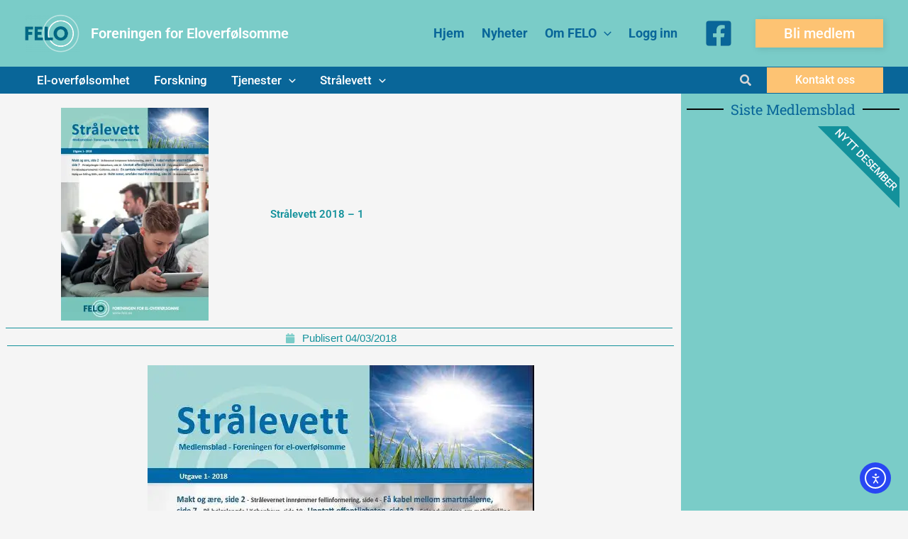

--- FILE ---
content_type: text/html; charset=UTF-8
request_url: https://www.felo.no/stralevett-2018-1-2/
body_size: 25825
content:
<!DOCTYPE html>
<html lang="nb-NO">
<head>
<meta charset="UTF-8">
<meta name="viewport" content="width=device-width, initial-scale=1">
<link rel="profile" href="https://gmpg.org/xfn/11"> 
<meta name='robots' content='index, follow, max-image-preview:large, max-snippet:-1, max-video-preview:-1'/>
<title>Strålevett 2018 - 1 - Foreningen for Eloverfølsomme</title>
<link rel="canonical" href="https://www.felo.no/stralevett-2018-1-2/"/>
<meta property="og:locale" content="nb_NO"/>
<meta property="og:type" content="article"/>
<meta property="og:title" content="Strålevett 2018 - 1 - Foreningen for Eloverfølsomme"/>
<meta property="og:description" content="/*! elementor &#8211; v3.5.4 &#8211; 23-01-2022 */ .elementor-widget-image{text-align:center}.elementor-widget-image a{display:inline-block}.elementor-widget-image a img[src$=&raquo;.svg&raquo;]{width:48px}.elementor-widget-image img{vertical-align:middle;display:inline-block} Les"/>
<meta property="og:url" content="https://www.felo.no/stralevett-2018-1-2/"/>
<meta property="og:site_name" content="Foreningen for Eloverfølsomme"/>
<meta property="article:publisher" content="https://www.facebook.com/ehs.felo/"/>
<meta property="article:published_time" content="2018-03-04T12:48:00+00:00"/>
<meta property="article:modified_time" content="2024-07-15T19:12:48+00:00"/>
<meta property="og:image" content="https://www.felo.no/wp-content/uploads/2021/10/Screenshot-2021-10-04-at-13.47.28.png"/>
<meta property="og:image:width" content="1296"/>
<meta property="og:image:height" content="1872"/>
<meta property="og:image:type" content="image/png"/>
<meta name="author" content="feloadmin"/>
<meta name="twitter:card" content="summary_large_image"/>
<meta name="twitter:label1" content="Skrevet av"/>
<meta name="twitter:data1" content="feloadmin"/>
<meta name="twitter:label2" content="Ansl. lesetid"/>
<meta name="twitter:data2" content="1 minutt"/>
<script type="application/ld+json" class="yoast-schema-graph">{"@context":"https://schema.org","@graph":[{"@type":"Article","@id":"https://www.felo.no/stralevett-2018-1-2/#article","isPartOf":{"@id":"https://www.felo.no/stralevett-2018-1-2/"},"author":{"name":"feloadmin","@id":"https://www.felo.no/#/schema/person/3d4614beef9fec1ba95437dc9fb2208d"},"headline":"Strålevett 2018 &#8211; 1","datePublished":"2018-03-04T12:48:00+00:00","dateModified":"2024-07-15T19:12:48+00:00","mainEntityOfPage":{"@id":"https://www.felo.no/stralevett-2018-1-2/"},"wordCount":30,"publisher":{"@id":"https://www.felo.no/#organization"},"image":{"@id":"https://www.felo.no/stralevett-2018-1-2/#primaryimage"},"thumbnailUrl":"https://www.felo.no/wp-content/uploads/2021/10/Screenshot-2021-10-04-at-13.47.28.webp","articleSection":["Strålevett Ikke Medlem"],"inLanguage":"nb-NO"},{"@type":"WebPage","@id":"https://www.felo.no/stralevett-2018-1-2/","url":"https://www.felo.no/stralevett-2018-1-2/","name":"Strålevett 2018 - 1 - Foreningen for Eloverfølsomme","isPartOf":{"@id":"https://www.felo.no/#website"},"primaryImageOfPage":{"@id":"https://www.felo.no/stralevett-2018-1-2/#primaryimage"},"image":{"@id":"https://www.felo.no/stralevett-2018-1-2/#primaryimage"},"thumbnailUrl":"https://www.felo.no/wp-content/uploads/2021/10/Screenshot-2021-10-04-at-13.47.28.webp","datePublished":"2018-03-04T12:48:00+00:00","dateModified":"2024-07-15T19:12:48+00:00","breadcrumb":{"@id":"https://www.felo.no/stralevett-2018-1-2/#breadcrumb"},"inLanguage":"nb-NO","potentialAction":[{"@type":"ReadAction","target":["https://www.felo.no/stralevett-2018-1-2/"]}]},{"@type":"ImageObject","inLanguage":"nb-NO","@id":"https://www.felo.no/stralevett-2018-1-2/#primaryimage","url":"https://www.felo.no/wp-content/uploads/2021/10/Screenshot-2021-10-04-at-13.47.28.webp","contentUrl":"https://www.felo.no/wp-content/uploads/2021/10/Screenshot-2021-10-04-at-13.47.28.webp","width":1296,"height":1872},{"@type":"BreadcrumbList","@id":"https://www.felo.no/stralevett-2018-1-2/#breadcrumb","itemListElement":[{"@type":"ListItem","position":1,"name":"Hjem","item":"https://www.felo.no/"},{"@type":"ListItem","position":2,"name":"Strålevett 2018 &#8211; 1"}]},{"@type":"WebSite","@id":"https://www.felo.no/#website","url":"https://www.felo.no/","name":"Foreningen for Eloverfølsomme","description":"","publisher":{"@id":"https://www.felo.no/#organization"},"potentialAction":[{"@type":"SearchAction","target":{"@type":"EntryPoint","urlTemplate":"https://www.felo.no/?s={search_term_string}"},"query-input":{"@type":"PropertyValueSpecification","valueRequired":true,"valueName":"search_term_string"}}],"inLanguage":"nb-NO"},{"@type":"Organization","@id":"https://www.felo.no/#organization","name":"Felo","url":"https://www.felo.no/","logo":{"@type":"ImageObject","inLanguage":"nb-NO","@id":"https://www.felo.no/#/schema/logo/image/","url":"https://www.felo.tech/wp-content/uploads/2021/10/cropped-Logo-FELO-uten-bakgrunn_scqare_small-e1560237478104.png","contentUrl":"https://www.felo.tech/wp-content/uploads/2021/10/cropped-Logo-FELO-uten-bakgrunn_scqare_small-e1560237478104.png","width":320,"height":302,"caption":"Felo"},"image":{"@id":"https://www.felo.no/#/schema/logo/image/"},"sameAs":["https://www.facebook.com/ehs.felo/"]},{"@type":"Person","@id":"https://www.felo.no/#/schema/person/3d4614beef9fec1ba95437dc9fb2208d","name":"feloadmin","image":{"@type":"ImageObject","inLanguage":"nb-NO","@id":"https://www.felo.no/#/schema/person/image/","url":"https://secure.gravatar.com/avatar/fa3982ad1cc1b262b86bbc77c09da78fdf8538218aede6f81f7110f4ece8e054?s=96&d=mm&r=g","contentUrl":"https://secure.gravatar.com/avatar/fa3982ad1cc1b262b86bbc77c09da78fdf8538218aede6f81f7110f4ece8e054?s=96&d=mm&r=g","caption":"feloadmin"},"url":"https://www.felo.no/author/feloadmin/"}]}</script>
<link rel='dns-prefetch' href='//cdn.elementor.com'/>
<link rel='dns-prefetch' href='//www.googletagmanager.com'/>
<link rel="alternate" type="application/rss+xml" title="Foreningen for Eloverfølsomme &raquo; strøm" href="https://www.felo.no/feed/"/>
<link rel="alternate" type="application/rss+xml" title="Foreningen for Eloverfølsomme &raquo; kommentarstrøm" href="https://www.felo.no/comments/feed/"/>
<link rel="alternate" type="application/rss+xml" title="Foreningen for Eloverfølsomme &raquo; Strålevett 2018 &#8211; 1 kommentarstrøm" href="https://www.felo.no/stralevett-2018-1-2/feed/"/>
<style id='wp-img-auto-sizes-contain-inline-css'>img:is([sizes=auto i],[sizes^="auto," i]){contain-intrinsic-size:3000px 1500px}</style>
<link rel="stylesheet" type="text/css" href="//www.felo.no/wp-content/cache/wpfc-minified/m9hn9508/bcfd.css" media="all"/>
<style id='global-styles-inline-css'>:root{--wp--preset--aspect-ratio--square:1;--wp--preset--aspect-ratio--4-3:4/3;--wp--preset--aspect-ratio--3-4:3/4;--wp--preset--aspect-ratio--3-2:3/2;--wp--preset--aspect-ratio--2-3:2/3;--wp--preset--aspect-ratio--16-9:16/9;--wp--preset--aspect-ratio--9-16:9/16;--wp--preset--color--black:#000000;--wp--preset--color--cyan-bluish-gray:#abb8c3;--wp--preset--color--white:#ffffff;--wp--preset--color--pale-pink:#f78da7;--wp--preset--color--vivid-red:#cf2e2e;--wp--preset--color--luminous-vivid-orange:#ff6900;--wp--preset--color--luminous-vivid-amber:#fcb900;--wp--preset--color--light-green-cyan:#7bdcb5;--wp--preset--color--vivid-green-cyan:#00d084;--wp--preset--color--pale-cyan-blue:#8ed1fc;--wp--preset--color--vivid-cyan-blue:#0693e3;--wp--preset--color--vivid-purple:#9b51e0;--wp--preset--color--ast-global-color-0:var(--ast-global-color-0);--wp--preset--color--ast-global-color-1:var(--ast-global-color-1);--wp--preset--color--ast-global-color-2:var(--ast-global-color-2);--wp--preset--color--ast-global-color-3:var(--ast-global-color-3);--wp--preset--color--ast-global-color-4:var(--ast-global-color-4);--wp--preset--color--ast-global-color-5:var(--ast-global-color-5);--wp--preset--color--ast-global-color-6:var(--ast-global-color-6);--wp--preset--color--ast-global-color-7:var(--ast-global-color-7);--wp--preset--color--ast-global-color-8:var(--ast-global-color-8);--wp--preset--gradient--vivid-cyan-blue-to-vivid-purple:linear-gradient(135deg,rgb(6,147,227) 0%,rgb(155,81,224) 100%);--wp--preset--gradient--light-green-cyan-to-vivid-green-cyan:linear-gradient(135deg,rgb(122,220,180) 0%,rgb(0,208,130) 100%);--wp--preset--gradient--luminous-vivid-amber-to-luminous-vivid-orange:linear-gradient(135deg,rgb(252,185,0) 0%,rgb(255,105,0) 100%);--wp--preset--gradient--luminous-vivid-orange-to-vivid-red:linear-gradient(135deg,rgb(255,105,0) 0%,rgb(207,46,46) 100%);--wp--preset--gradient--very-light-gray-to-cyan-bluish-gray:linear-gradient(135deg,rgb(238,238,238) 0%,rgb(169,184,195) 100%);--wp--preset--gradient--cool-to-warm-spectrum:linear-gradient(135deg,rgb(74,234,220) 0%,rgb(151,120,209) 20%,rgb(207,42,186) 40%,rgb(238,44,130) 60%,rgb(251,105,98) 80%,rgb(254,248,76) 100%);--wp--preset--gradient--blush-light-purple:linear-gradient(135deg,rgb(255,206,236) 0%,rgb(152,150,240) 100%);--wp--preset--gradient--blush-bordeaux:linear-gradient(135deg,rgb(254,205,165) 0%,rgb(254,45,45) 50%,rgb(107,0,62) 100%);--wp--preset--gradient--luminous-dusk:linear-gradient(135deg,rgb(255,203,112) 0%,rgb(199,81,192) 50%,rgb(65,88,208) 100%);--wp--preset--gradient--pale-ocean:linear-gradient(135deg,rgb(255,245,203) 0%,rgb(182,227,212) 50%,rgb(51,167,181) 100%);--wp--preset--gradient--electric-grass:linear-gradient(135deg,rgb(202,248,128) 0%,rgb(113,206,126) 100%);--wp--preset--gradient--midnight:linear-gradient(135deg,rgb(2,3,129) 0%,rgb(40,116,252) 100%);--wp--preset--font-size--small:13px;--wp--preset--font-size--medium:20px;--wp--preset--font-size--large:36px;--wp--preset--font-size--x-large:42px;--wp--preset--spacing--20:0.44rem;--wp--preset--spacing--30:0.67rem;--wp--preset--spacing--40:1rem;--wp--preset--spacing--50:1.5rem;--wp--preset--spacing--60:2.25rem;--wp--preset--spacing--70:3.38rem;--wp--preset--spacing--80:5.06rem;--wp--preset--shadow--natural:6px 6px 9px rgba(0, 0, 0, 0.2);--wp--preset--shadow--deep:12px 12px 50px rgba(0, 0, 0, 0.4);--wp--preset--shadow--sharp:6px 6px 0px rgba(0, 0, 0, 0.2);--wp--preset--shadow--outlined:6px 6px 0px -3px rgb(255, 255, 255), 6px 6px rgb(0, 0, 0);--wp--preset--shadow--crisp:6px 6px 0px rgb(0, 0, 0);}:root{--wp--style--global--content-size:var(--wp--custom--ast-content-width-size);--wp--style--global--wide-size:var(--wp--custom--ast-wide-width-size);}:where(body){margin:0;}.wp-site-blocks > .alignleft{float:left;margin-right:2em;}.wp-site-blocks > .alignright{float:right;margin-left:2em;}.wp-site-blocks > .aligncenter{justify-content:center;margin-left:auto;margin-right:auto;}:where(.wp-site-blocks) > *{margin-block-start:24px;margin-block-end:0;}:where(.wp-site-blocks) > :first-child{margin-block-start:0;}:where(.wp-site-blocks) > :last-child{margin-block-end:0;}:root{--wp--style--block-gap:24px;}:root :where(.is-layout-flow) > :first-child{margin-block-start:0;}:root :where(.is-layout-flow) > :last-child{margin-block-end:0;}:root :where(.is-layout-flow) > *{margin-block-start:24px;margin-block-end:0;}:root :where(.is-layout-constrained) > :first-child{margin-block-start:0;}:root :where(.is-layout-constrained) > :last-child{margin-block-end:0;}:root :where(.is-layout-constrained) > *{margin-block-start:24px;margin-block-end:0;}:root :where(.is-layout-flex){gap:24px;}:root :where(.is-layout-grid){gap:24px;}.is-layout-flow > .alignleft{float:left;margin-inline-start:0;margin-inline-end:2em;}.is-layout-flow > .alignright{float:right;margin-inline-start:2em;margin-inline-end:0;}.is-layout-flow > .aligncenter{margin-left:auto !important;margin-right:auto !important;}.is-layout-constrained > .alignleft{float:left;margin-inline-start:0;margin-inline-end:2em;}.is-layout-constrained > .alignright{float:right;margin-inline-start:2em;margin-inline-end:0;}.is-layout-constrained > .aligncenter{margin-left:auto !important;margin-right:auto !important;}.is-layout-constrained > :where(:not(.alignleft):not(.alignright):not(.alignfull)){max-width:var(--wp--style--global--content-size);margin-left:auto !important;margin-right:auto !important;}.is-layout-constrained > .alignwide{max-width:var(--wp--style--global--wide-size);}body .is-layout-flex{display:flex;}.is-layout-flex{flex-wrap:wrap;align-items:center;}.is-layout-flex > :is(*, div){margin:0;}body .is-layout-grid{display:grid;}.is-layout-grid > :is(*, div){margin:0;}body{padding-top:0px;padding-right:0px;padding-bottom:0px;padding-left:0px;}a:where(:not(.wp-element-button)){text-decoration:none;}:root :where(.wp-element-button, .wp-block-button__link){background-color:#32373c;border-width:0;color:#fff;font-family:inherit;font-size:inherit;font-style:inherit;font-weight:inherit;letter-spacing:inherit;line-height:inherit;padding-top:calc(0.667em + 2px);padding-right:calc(1.333em + 2px);padding-bottom:calc(0.667em + 2px);padding-left:calc(1.333em + 2px);text-decoration:none;text-transform:inherit;}.has-black-color{color:var(--wp--preset--color--black) !important;}.has-cyan-bluish-gray-color{color:var(--wp--preset--color--cyan-bluish-gray) !important;}.has-white-color{color:var(--wp--preset--color--white) !important;}.has-pale-pink-color{color:var(--wp--preset--color--pale-pink) !important;}.has-vivid-red-color{color:var(--wp--preset--color--vivid-red) !important;}.has-luminous-vivid-orange-color{color:var(--wp--preset--color--luminous-vivid-orange) !important;}.has-luminous-vivid-amber-color{color:var(--wp--preset--color--luminous-vivid-amber) !important;}.has-light-green-cyan-color{color:var(--wp--preset--color--light-green-cyan) !important;}.has-vivid-green-cyan-color{color:var(--wp--preset--color--vivid-green-cyan) !important;}.has-pale-cyan-blue-color{color:var(--wp--preset--color--pale-cyan-blue) !important;}.has-vivid-cyan-blue-color{color:var(--wp--preset--color--vivid-cyan-blue) !important;}.has-vivid-purple-color{color:var(--wp--preset--color--vivid-purple) !important;}.has-ast-global-color-0-color{color:var(--wp--preset--color--ast-global-color-0) !important;}.has-ast-global-color-1-color{color:var(--wp--preset--color--ast-global-color-1) !important;}.has-ast-global-color-2-color{color:var(--wp--preset--color--ast-global-color-2) !important;}.has-ast-global-color-3-color{color:var(--wp--preset--color--ast-global-color-3) !important;}.has-ast-global-color-4-color{color:var(--wp--preset--color--ast-global-color-4) !important;}.has-ast-global-color-5-color{color:var(--wp--preset--color--ast-global-color-5) !important;}.has-ast-global-color-6-color{color:var(--wp--preset--color--ast-global-color-6) !important;}.has-ast-global-color-7-color{color:var(--wp--preset--color--ast-global-color-7) !important;}.has-ast-global-color-8-color{color:var(--wp--preset--color--ast-global-color-8) !important;}.has-black-background-color{background-color:var(--wp--preset--color--black) !important;}.has-cyan-bluish-gray-background-color{background-color:var(--wp--preset--color--cyan-bluish-gray) !important;}.has-white-background-color{background-color:var(--wp--preset--color--white) !important;}.has-pale-pink-background-color{background-color:var(--wp--preset--color--pale-pink) !important;}.has-vivid-red-background-color{background-color:var(--wp--preset--color--vivid-red) !important;}.has-luminous-vivid-orange-background-color{background-color:var(--wp--preset--color--luminous-vivid-orange) !important;}.has-luminous-vivid-amber-background-color{background-color:var(--wp--preset--color--luminous-vivid-amber) !important;}.has-light-green-cyan-background-color{background-color:var(--wp--preset--color--light-green-cyan) !important;}.has-vivid-green-cyan-background-color{background-color:var(--wp--preset--color--vivid-green-cyan) !important;}.has-pale-cyan-blue-background-color{background-color:var(--wp--preset--color--pale-cyan-blue) !important;}.has-vivid-cyan-blue-background-color{background-color:var(--wp--preset--color--vivid-cyan-blue) !important;}.has-vivid-purple-background-color{background-color:var(--wp--preset--color--vivid-purple) !important;}.has-ast-global-color-0-background-color{background-color:var(--wp--preset--color--ast-global-color-0) !important;}.has-ast-global-color-1-background-color{background-color:var(--wp--preset--color--ast-global-color-1) !important;}.has-ast-global-color-2-background-color{background-color:var(--wp--preset--color--ast-global-color-2) !important;}.has-ast-global-color-3-background-color{background-color:var(--wp--preset--color--ast-global-color-3) !important;}.has-ast-global-color-4-background-color{background-color:var(--wp--preset--color--ast-global-color-4) !important;}.has-ast-global-color-5-background-color{background-color:var(--wp--preset--color--ast-global-color-5) !important;}.has-ast-global-color-6-background-color{background-color:var(--wp--preset--color--ast-global-color-6) !important;}.has-ast-global-color-7-background-color{background-color:var(--wp--preset--color--ast-global-color-7) !important;}.has-ast-global-color-8-background-color{background-color:var(--wp--preset--color--ast-global-color-8) !important;}.has-black-border-color{border-color:var(--wp--preset--color--black) !important;}.has-cyan-bluish-gray-border-color{border-color:var(--wp--preset--color--cyan-bluish-gray) !important;}.has-white-border-color{border-color:var(--wp--preset--color--white) !important;}.has-pale-pink-border-color{border-color:var(--wp--preset--color--pale-pink) !important;}.has-vivid-red-border-color{border-color:var(--wp--preset--color--vivid-red) !important;}.has-luminous-vivid-orange-border-color{border-color:var(--wp--preset--color--luminous-vivid-orange) !important;}.has-luminous-vivid-amber-border-color{border-color:var(--wp--preset--color--luminous-vivid-amber) !important;}.has-light-green-cyan-border-color{border-color:var(--wp--preset--color--light-green-cyan) !important;}.has-vivid-green-cyan-border-color{border-color:var(--wp--preset--color--vivid-green-cyan) !important;}.has-pale-cyan-blue-border-color{border-color:var(--wp--preset--color--pale-cyan-blue) !important;}.has-vivid-cyan-blue-border-color{border-color:var(--wp--preset--color--vivid-cyan-blue) !important;}.has-vivid-purple-border-color{border-color:var(--wp--preset--color--vivid-purple) !important;}.has-ast-global-color-0-border-color{border-color:var(--wp--preset--color--ast-global-color-0) !important;}.has-ast-global-color-1-border-color{border-color:var(--wp--preset--color--ast-global-color-1) !important;}.has-ast-global-color-2-border-color{border-color:var(--wp--preset--color--ast-global-color-2) !important;}.has-ast-global-color-3-border-color{border-color:var(--wp--preset--color--ast-global-color-3) !important;}.has-ast-global-color-4-border-color{border-color:var(--wp--preset--color--ast-global-color-4) !important;}.has-ast-global-color-5-border-color{border-color:var(--wp--preset--color--ast-global-color-5) !important;}.has-ast-global-color-6-border-color{border-color:var(--wp--preset--color--ast-global-color-6) !important;}.has-ast-global-color-7-border-color{border-color:var(--wp--preset--color--ast-global-color-7) !important;}.has-ast-global-color-8-border-color{border-color:var(--wp--preset--color--ast-global-color-8) !important;}.has-vivid-cyan-blue-to-vivid-purple-gradient-background{background:var(--wp--preset--gradient--vivid-cyan-blue-to-vivid-purple) !important;}.has-light-green-cyan-to-vivid-green-cyan-gradient-background{background:var(--wp--preset--gradient--light-green-cyan-to-vivid-green-cyan) !important;}.has-luminous-vivid-amber-to-luminous-vivid-orange-gradient-background{background:var(--wp--preset--gradient--luminous-vivid-amber-to-luminous-vivid-orange) !important;}.has-luminous-vivid-orange-to-vivid-red-gradient-background{background:var(--wp--preset--gradient--luminous-vivid-orange-to-vivid-red) !important;}.has-very-light-gray-to-cyan-bluish-gray-gradient-background{background:var(--wp--preset--gradient--very-light-gray-to-cyan-bluish-gray) !important;}.has-cool-to-warm-spectrum-gradient-background{background:var(--wp--preset--gradient--cool-to-warm-spectrum) !important;}.has-blush-light-purple-gradient-background{background:var(--wp--preset--gradient--blush-light-purple) !important;}.has-blush-bordeaux-gradient-background{background:var(--wp--preset--gradient--blush-bordeaux) !important;}.has-luminous-dusk-gradient-background{background:var(--wp--preset--gradient--luminous-dusk) !important;}.has-pale-ocean-gradient-background{background:var(--wp--preset--gradient--pale-ocean) !important;}.has-electric-grass-gradient-background{background:var(--wp--preset--gradient--electric-grass) !important;}.has-midnight-gradient-background{background:var(--wp--preset--gradient--midnight) !important;}.has-small-font-size{font-size:var(--wp--preset--font-size--small) !important;}.has-medium-font-size{font-size:var(--wp--preset--font-size--medium) !important;}.has-large-font-size{font-size:var(--wp--preset--font-size--large) !important;}.has-x-large-font-size{font-size:var(--wp--preset--font-size--x-large) !important;}:root :where(.wp-block-pullquote){font-size:1.5em;line-height:1.6;}</style>
<link rel="stylesheet" type="text/css" href="//www.felo.no/wp-content/cache/wpfc-minified/jz94vgu0/bcfd.css" media="all"/>
<style id='wpdreams-asl-basic-inline-css'>div[id*='ajaxsearchlitesettings'].searchsettings .asl_option_inner label{font-size:0px !important;color:rgba(0, 0, 0, 0);}
div[id*='ajaxsearchlitesettings'].searchsettings .asl_option_inner label:after{font-size:11px !important;position:absolute;top:0;left:0;z-index:1;}
.asl_w_container{width:100%;margin:0px 0px 0px 0px;min-width:200px;}
div[id*='ajaxsearchlite'].asl_m{width:100%;}
div[id*='ajaxsearchliteres'].wpdreams_asl_results div.resdrg span.highlighted{font-weight:bold;color:rgba(217, 49, 43, 1);background-color:rgba(238, 238, 238, 1);}
div[id*='ajaxsearchliteres'].wpdreams_asl_results .results img.asl_image{width:70px;height:70px;object-fit:cover;}
div[id*='ajaxsearchlite'].asl_r .results{max-height:none;}
div[id*='ajaxsearchlite'].asl_r{position:absolute;}
div.asl_r.asl_w.vertical .results .item::after{display:block;position:absolute;bottom:0;content:'';height:1px;width:100%;background:#D8D8D8;}
div.asl_r.asl_w.vertical .results .item.asl_last_item::after{display:none;}</style>
<link rel="stylesheet" type="text/css" href="//www.felo.no/wp-content/cache/wpfc-minified/lpo9ak28/17mr.css" media="all"/>
<link rel='stylesheet' id='elementor-post-2651-css' href='https://www.felo.no/wp-content/uploads/elementor/css/post-2651.css?ver=1768266224' media='all'/>
<link rel="stylesheet" type="text/css" href="//www.felo.no/wp-content/cache/wpfc-minified/l0vru1nf/17mm.css" media="all"/>
<link rel='stylesheet' id='elementor-post-1620-css' href='https://www.felo.no/wp-content/uploads/elementor/css/post-1620.css?ver=1768266631' media='all'/>
<link rel='stylesheet' id='elementor-post-2960-css' href='https://www.felo.no/wp-content/uploads/elementor/css/post-2960.css?ver=1768266224' media='all'/>
<link rel='stylesheet' id='elementor-post-2983-css' href='https://www.felo.no/wp-content/uploads/elementor/css/post-2983.css?ver=1768266626' media='all'/>
<link rel="stylesheet" type="text/css" href="//www.felo.no/wp-content/cache/wpfc-minified/kbpoyqnx/17mm.css" media="all"/>
<script src="https://www.googletagmanager.com/gtag/js?id=G-W942W38CD4" id="google_gtagjs-js" async></script>
<link rel="https://api.w.org/" href="https://www.felo.no/wp-json/"/><link rel="alternate" title="JSON" type="application/json" href="https://www.felo.no/wp-json/wp/v2/posts/1620"/><link rel="EditURI" type="application/rsd+xml" title="RSD" href="https://www.felo.no/xmlrpc.php?rsd"/>
<meta name="generator" content="WordPress 6.9"/>
<link rel='shortlink' href='https://www.felo.no/?p=1620'/>
<meta name="generator" content="Site Kit by Google 1.170.0"/>			<style>.cmplz-hidden{display:none !important;}</style><link rel="pingback" href="https://www.felo.no/xmlrpc.php">
<link rel="preconnect" href="https://fonts.gstatic.com" crossorigin />
<link rel="preload" as="style" href="//fonts.googleapis.com/css?family=Open+Sans&display=swap"/>
<meta name="generator" content="Elementor 3.34.1; features: e_font_icon_svg, additional_custom_breakpoints; settings: css_print_method-external, google_font-enabled, font_display-auto">
<style>.e-con.e-parent:nth-of-type(n+4):not(.e-lazyloaded):not(.e-no-lazyload),
.e-con.e-parent:nth-of-type(n+4):not(.e-lazyloaded):not(.e-no-lazyload) *{background-image:none !important;}
@media screen and (max-height: 1024px) {
.e-con.e-parent:nth-of-type(n+3):not(.e-lazyloaded):not(.e-no-lazyload),
.e-con.e-parent:nth-of-type(n+3):not(.e-lazyloaded):not(.e-no-lazyload) *{background-image:none !important;}
}
@media screen and (max-height: 640px) {
.e-con.e-parent:nth-of-type(n+2):not(.e-lazyloaded):not(.e-no-lazyload),
.e-con.e-parent:nth-of-type(n+2):not(.e-lazyloaded):not(.e-no-lazyload) *{background-image:none !important;}
}</style>
<link rel="icon" href="https://www.felo.no/wp-content/uploads/2021/10/cropped-felo_side_spacce-e1560279306145-1-e1634821445679-150x150.png" sizes="32x32"/>
<link rel="icon" href="https://www.felo.no/wp-content/uploads/2021/10/cropped-felo_side_spacce-e1560279306145-1-e1634821445679.png" sizes="192x192"/>
<link rel="apple-touch-icon" href="https://www.felo.no/wp-content/uploads/2021/10/cropped-felo_side_spacce-e1560279306145-1-e1634821445679.png"/>
<meta name="msapplication-TileImage" content="https://www.felo.no/wp-content/uploads/2021/10/cropped-felo_side_spacce-e1560279306145-1-e1634821445679.png"/>
<script data-wpfc-render="false">var Wpfcll={s:[],osl:0,scroll:false,i:function(){Wpfcll.ss();window.addEventListener('load',function(){let observer=new MutationObserver(mutationRecords=>{Wpfcll.osl=Wpfcll.s.length;Wpfcll.ss();if(Wpfcll.s.length > Wpfcll.osl){Wpfcll.ls(false);}});observer.observe(document.getElementsByTagName("html")[0],{childList:true,attributes:true,subtree:true,attributeFilter:["src"],attributeOldValue:false,characterDataOldValue:false});Wpfcll.ls(true);});window.addEventListener('scroll',function(){Wpfcll.scroll=true;Wpfcll.ls(false);});window.addEventListener('resize',function(){Wpfcll.scroll=true;Wpfcll.ls(false);});window.addEventListener('click',function(){Wpfcll.scroll=true;Wpfcll.ls(false);});},c:function(e,pageload){var w=document.documentElement.clientHeight || body.clientHeight;var n=0;if(pageload){n=0;}else{n=(w > 800) ? 800:200;n=Wpfcll.scroll ? 800:n;}var er=e.getBoundingClientRect();var t=0;var p=e.parentNode ? e.parentNode:false;if(typeof p.getBoundingClientRect=="undefined"){var pr=false;}else{var pr=p.getBoundingClientRect();}if(er.x==0 && er.y==0){for(var i=0;i < 10;i++){if(p){if(pr.x==0 && pr.y==0){if(p.parentNode){p=p.parentNode;}if(typeof p.getBoundingClientRect=="undefined"){pr=false;}else{pr=p.getBoundingClientRect();}}else{t=pr.top;break;}}};}else{t=er.top;}if(w - t+n > 0){return true;}return false;},r:function(e,pageload){var s=this;var oc,ot;try{oc=e.getAttribute("data-wpfc-original-src");ot=e.getAttribute("data-wpfc-original-srcset");originalsizes=e.getAttribute("data-wpfc-original-sizes");if(s.c(e,pageload)){if(oc || ot){if(e.tagName=="DIV" || e.tagName=="A" || e.tagName=="SPAN"){e.style.backgroundImage="url("+oc+")";e.removeAttribute("data-wpfc-original-src");e.removeAttribute("data-wpfc-original-srcset");e.removeAttribute("onload");}else{if(oc){e.setAttribute('src',oc);}if(ot){e.setAttribute('srcset',ot);}if(originalsizes){e.setAttribute('sizes',originalsizes);}if(e.getAttribute("alt") && e.getAttribute("alt")=="blank"){e.removeAttribute("alt");}e.removeAttribute("data-wpfc-original-src");e.removeAttribute("data-wpfc-original-srcset");e.removeAttribute("data-wpfc-original-sizes");e.removeAttribute("onload");if(e.tagName=="IFRAME"){var y="https://www.youtube.com/embed/";if(navigator.userAgent.match(/\sEdge?\/\d/i)){e.setAttribute('src',e.getAttribute("src").replace(/.+\/templates\/youtube\.html\#/,y));}e.onload=function(){if(typeof window.jQuery !="undefined"){if(jQuery.fn.fitVids){jQuery(e).parent().fitVids({customSelector:"iframe[src]"});}}var s=e.getAttribute("src").match(/templates\/youtube\.html\#(.+)/);if(s){try{var i=e.contentDocument || e.contentWindow;if(i.location.href=="about:blank"){e.setAttribute('src',y+s[1]);}}catch(err){e.setAttribute('src',y+s[1]);}}}}}}else{if(e.tagName=="NOSCRIPT"){if(typeof window.jQuery !="undefined"){if(jQuery(e).attr("data-type")=="wpfc"){e.removeAttribute("data-type");jQuery(e).after(jQuery(e).text());}}}}}}catch(error){console.log(error);console.log("==>",e);}},ss:function(){var i=Array.prototype.slice.call(document.getElementsByTagName("img"));var f=Array.prototype.slice.call(document.getElementsByTagName("iframe"));var d=Array.prototype.slice.call(document.getElementsByTagName("div"));var a=Array.prototype.slice.call(document.getElementsByTagName("a"));var s=Array.prototype.slice.call(document.getElementsByTagName("span"));var n=Array.prototype.slice.call(document.getElementsByTagName("noscript"));this.s=i.concat(f).concat(d).concat(a).concat(s).concat(n);},ls:function(pageload){var s=this;[].forEach.call(s.s,function(e,index){s.r(e,pageload);});}};document.addEventListener('DOMContentLoaded',function(){wpfci();});function wpfci(){Wpfcll.i();}</script>
</head>
<body data-cmplz=1 itemtype='https://schema.org/Blog' itemscope='itemscope' class="wp-singular post-template-default single single-post postid-1620 single-format-standard wp-custom-logo wp-embed-responsive wp-theme-astra snd-default eio-default ally-default ast-desktop ast-page-builder-template ast-no-sidebar astra-4.12.0 group-blog ast-blog-single-style-1 ast-single-post ast-inherit-site-logo-transparent ast-hfb-header ast-full-width-primary-header ast-full-width-layout ast-inherit-site-logo-sticky elementor-page-2983 ast-normal-title-enabled elementor-default elementor-kit-2651 elementor-page elementor-page-1620 astra-addon-4.12.0">
<nav aria-label="Skip to content navigation">
<a class="ea11y-skip-to-content-link" href="#content" tabindex="1" onclick="onSkipLinkClick()">
Hopp rett ned til innholdet
<svg width="24" height="24" viewBox="0 0 24 24" fill="none" role="presentation">
<path d="M18 6V12C18 12.7956 17.6839 13.5587 17.1213 14.1213C16.5587 14.6839 15.7956 15 15 15H5M5 15L9 11M5 15L9 19"
stroke="black"
stroke-width="1.5"
stroke-linecap="round"
stroke-linejoin="round"
/>
</svg>
</a>
<div class="ea11y-skip-to-content-backdrop"></div></nav>
<a class="skip-link screen-reader-text" href="#content">
Hopp rett til innholdet</a>
<div class="hfeed site" id="page">
<header class="site-header header-main-layout-1 ast-primary-menu-enabled ast-has-mobile-header-logo ast-logo-title-inline ast-hide-custom-menu-mobile ast-builder-menu-toggle-icon ast-mobile-header-inline" id="masthead" itemtype="https://schema.org/WPHeader" itemscope="itemscope" itemid="#masthead">
<div id="ast-desktop-header" data-toggle-type="dropdown">
<div class="ast-main-header-wrap main-header-bar-wrap">
<div class="ast-primary-header-bar ast-primary-header main-header-bar site-header-focus-item" data-section="section-primary-header-builder">
<div class="site-primary-header-wrap ast-builder-grid-row-container site-header-focus-item ast-container" data-section="section-primary-header-builder">
<div class="ast-builder-grid-row ast-builder-grid-row-has-sides ast-builder-grid-row-no-center">
<div class="site-header-primary-section-left site-header-section ast-flex site-header-section-left">
<div class="ast-builder-layout-element ast-flex site-header-focus-item" data-section="title_tagline">
<div class="site-branding ast-site-identity" itemtype="https://schema.org/Organization" itemscope="itemscope">
<span class="site-logo-img"><a href="https://www.felo.no/" class="custom-logo-link" rel="home"><img width="154" height="105" src="https://www.felo.no/wp-content/uploads/2021/10/cropped-felo_side_spacce-e1560279306145-1-e1634821445679-154x105.png" class="custom-logo" alt="Foreningen for Eloverfølsomme" decoding="async" srcset="https://www.felo.no/wp-content/uploads/2021/10/cropped-felo_side_spacce-e1560279306145-1-e1634821445679-154x105.png 154w, https://www.felo.no/wp-content/uploads/2021/10/cropped-felo_side_spacce-e1560279306145-1-e1634821445679-300x204.png 300w, https://www.felo.no/wp-content/uploads/2021/10/cropped-felo_side_spacce-e1560279306145-1-e1634821445679-768x521.png 768w, https://www.felo.no/wp-content/uploads/2021/10/cropped-felo_side_spacce-e1560279306145-1-e1634821445679.png 980w" sizes="(max-width: 154px) 100vw, 154px"/></a><a href="https://www.felo.no/" class="custom-mobile-logo-link" rel="home" itemprop="url"><img onload="Wpfcll.r(this,true);" src="[data-uri]" width="1073" height="771" data-wpfc-original-src="https://www.felo.no/wp-content/uploads/2021/10/cropped-felo_side_spacce-e1560279306145-1-154x111.png" class="ast-mobile-header-logo" alt="blank" decoding="async" data-wpfc-original-srcset="https://www.felo.no/wp-content/uploads/2021/10/cropped-felo_side_spacce-e1560279306145-1.png 1073w, https://www.felo.no/wp-content/uploads/2021/10/cropped-felo_side_spacce-e1560279306145-1-300x216.png 300w, https://www.felo.no/wp-content/uploads/2021/10/cropped-felo_side_spacce-e1560279306145-1-1024x736.png 1024w, https://www.felo.no/wp-content/uploads/2021/10/cropped-felo_side_spacce-e1560279306145-1-768x552.png 768w, https://www.felo.no/wp-content/uploads/2021/10/cropped-felo_side_spacce-e1560279306145-1-154x111.png 154w" data-wpfc-original-sizes="(max-width: 1073px) 100vw, 1073px"/></a></span><div class="ast-site-title-wrap"> <span class="site-title" itemprop="name"> <a href="https://www.felo.no/" rel="home" itemprop="url"> Foreningen for Eloverfølsomme </a> </span> <p class="site-description" itemprop="description"> </p></div></div></div></div><div class="site-header-primary-section-right site-header-section ast-flex ast-grid-right-section">
<div class="ast-builder-menu-2 ast-builder-menu ast-flex ast-builder-menu-2-focus-item ast-builder-layout-element site-header-focus-item" data-section="section-hb-menu-2">
<div class="ast-main-header-bar-alignment"><div class="main-header-bar-navigation"><nav class="site-navigation ast-flex-grow-1 navigation-accessibility site-header-focus-item" id="secondary_menu-site-navigation-desktop" aria-label="Secondary Site Navigation" itemtype="https://schema.org/SiteNavigationElement" itemscope="itemscope"><div class="main-navigation ast-inline-flex"><ul id="ast-hf-menu-2" class="main-header-menu ast-menu-shadow ast-nav-menu ast-flex submenu-with-border astra-menu-animation-slide-down ast-menu-hover-style-zoom stack-on-mobile ast-mega-menu-enabled"><li id="menu-item-7122" class="menu-item menu-item-type-post_type menu-item-object-page menu-item-home menu-item-7122"><a href="https://www.felo.no/" class="menu-link"><span class="ast-icon icon-arrow"><svg class="ast-arrow-svg" xmlns="http://www.w3.org/2000/svg" xmlns:xlink="http://www.w3.org/1999/xlink" version="1.1" x="0px" y="0px" width="26px" height="16.043px" viewBox="57 35.171 26 16.043" enable-background="new 57 35.171 26 16.043" xml:space="preserve"> <path d="M57.5,38.193l12.5,12.5l12.5-12.5l-2.5-2.5l-10,10l-10-10L57.5,38.193z" /> </svg></span><span class="menu-text">Hjem</span></a></li><li id="menu-item-10629" class="menu-item menu-item-type-post_type menu-item-object-page menu-item-10629"><a href="https://www.felo.no/nyheter/" class="menu-link"><span class="ast-icon icon-arrow"><svg class="ast-arrow-svg" xmlns="http://www.w3.org/2000/svg" xmlns:xlink="http://www.w3.org/1999/xlink" version="1.1" x="0px" y="0px" width="26px" height="16.043px" viewBox="57 35.171 26 16.043" enable-background="new 57 35.171 26 16.043" xml:space="preserve"> <path d="M57.5,38.193l12.5,12.5l12.5-12.5l-2.5-2.5l-10,10l-10-10L57.5,38.193z" /> </svg></span><span class="menu-text">Nyheter</span></a></li><li id="menu-item-4616" class="menu-item menu-item-type-post_type menu-item-object-page menu-item-has-children menu-item-4616"><a aria-expanded="false" href="https://www.felo.no/om-felo/" class="menu-link"><span class="ast-icon icon-arrow"><svg class="ast-arrow-svg" xmlns="http://www.w3.org/2000/svg" xmlns:xlink="http://www.w3.org/1999/xlink" version="1.1" x="0px" y="0px" width="26px" height="16.043px" viewBox="57 35.171 26 16.043" enable-background="new 57 35.171 26 16.043" xml:space="preserve"> <path d="M57.5,38.193l12.5,12.5l12.5-12.5l-2.5-2.5l-10,10l-10-10L57.5,38.193z" /> </svg></span><span class="menu-text">Om FELO</span><span role="application" class="dropdown-menu-toggle ast-header-navigation-arrow" tabindex="0" aria-expanded="false" aria-label="Menu Toggle"><span class="ast-icon icon-arrow"><svg class="ast-arrow-svg" xmlns="http://www.w3.org/2000/svg" xmlns:xlink="http://www.w3.org/1999/xlink" version="1.1" x="0px" y="0px" width="26px" height="16.043px" viewBox="57 35.171 26 16.043" enable-background="new 57 35.171 26 16.043" xml:space="preserve"> <path d="M57.5,38.193l12.5,12.5l12.5-12.5l-2.5-2.5l-10,10l-10-10L57.5,38.193z" /> </svg></span></span></a><button class="ast-menu-toggle" aria-expanded="false" aria-label="Toggle Menu"><span class="ast-icon icon-arrow"><svg class="ast-arrow-svg" xmlns="http://www.w3.org/2000/svg" xmlns:xlink="http://www.w3.org/1999/xlink" version="1.1" x="0px" y="0px" width="26px" height="16.043px" viewBox="57 35.171 26 16.043" enable-background="new 57 35.171 26 16.043" xml:space="preserve"> <path d="M57.5,38.193l12.5,12.5l12.5-12.5l-2.5-2.5l-10,10l-10-10L57.5,38.193z" /> </svg></span></button> <ul class="sub-menu"> <li id="menu-item-7035" class="menu-item menu-item-type-post_type menu-item-object-page menu-item-7035"><a href="https://www.felo.no/bli-medlem/" class="menu-link"><span class="ast-icon icon-arrow"><svg class="ast-arrow-svg" xmlns="http://www.w3.org/2000/svg" xmlns:xlink="http://www.w3.org/1999/xlink" version="1.1" x="0px" y="0px" width="26px" height="16.043px" viewBox="57 35.171 26 16.043" enable-background="new 57 35.171 26 16.043" xml:space="preserve"> <path d="M57.5,38.193l12.5,12.5l12.5-12.5l-2.5-2.5l-10,10l-10-10L57.5,38.193z" /> </svg></span><span class="menu-text">Bli medlem</span></a></li> <li id="menu-item-13838" class="menu-item menu-item-type-custom menu-item-object-custom menu-item-13838"><a href="https://www.felo.no/cookie-erklaering-eu/?cmplz_region_redirect=true" class="menu-link"><span class="ast-icon icon-arrow"><svg class="ast-arrow-svg" xmlns="http://www.w3.org/2000/svg" xmlns:xlink="http://www.w3.org/1999/xlink" version="1.1" x="0px" y="0px" width="26px" height="16.043px" viewBox="57 35.171 26 16.043" enable-background="new 57 35.171 26 16.043" xml:space="preserve"> <path d="M57.5,38.193l12.5,12.5l12.5-12.5l-2.5-2.5l-10,10l-10-10L57.5,38.193z" /> </svg></span><span class="menu-text">Cookie-erklæring</span></a></li> <li id="menu-item-4478" class="menu-item menu-item-type-post_type menu-item-object-page menu-item-4478"><a href="https://www.felo.no/kontakt-oss/" class="menu-link"><span class="ast-icon icon-arrow"><svg class="ast-arrow-svg" xmlns="http://www.w3.org/2000/svg" xmlns:xlink="http://www.w3.org/1999/xlink" version="1.1" x="0px" y="0px" width="26px" height="16.043px" viewBox="57 35.171 26 16.043" enable-background="new 57 35.171 26 16.043" xml:space="preserve"> <path d="M57.5,38.193l12.5,12.5l12.5-12.5l-2.5-2.5l-10,10l-10-10L57.5,38.193z" /> </svg></span><span class="menu-text">Kontakt Oss</span></a></li> <li id="menu-item-7036" class="menu-item menu-item-type-post_type menu-item-object-page menu-item-7036"><a href="https://www.felo.no/konferanser/" class="menu-link"><span class="ast-icon icon-arrow"><svg class="ast-arrow-svg" xmlns="http://www.w3.org/2000/svg" xmlns:xlink="http://www.w3.org/1999/xlink" version="1.1" x="0px" y="0px" width="26px" height="16.043px" viewBox="57 35.171 26 16.043" enable-background="new 57 35.171 26 16.043" xml:space="preserve"> <path d="M57.5,38.193l12.5,12.5l12.5-12.5l-2.5-2.5l-10,10l-10-10L57.5,38.193z" /> </svg></span><span class="menu-text">Konferanser</span></a></li> <li id="menu-item-7075" class="menu-item menu-item-type-post_type menu-item-object-page menu-item-7075"><a href="https://www.felo.no/om-felo/" class="menu-link"><span class="ast-icon icon-arrow"><svg class="ast-arrow-svg" xmlns="http://www.w3.org/2000/svg" xmlns:xlink="http://www.w3.org/1999/xlink" version="1.1" x="0px" y="0px" width="26px" height="16.043px" viewBox="57 35.171 26 16.043" enable-background="new 57 35.171 26 16.043" xml:space="preserve"> <path d="M57.5,38.193l12.5,12.5l12.5-12.5l-2.5-2.5l-10,10l-10-10L57.5,38.193z" /> </svg></span><span class="menu-text">Om FELO</span></a></li> <li id="menu-item-13839" class="menu-item menu-item-type-custom menu-item-object-custom menu-item-13839"><a href="https://www.felo.no/personvernerklaering-eu/?cmplz_region_redirect=true" class="menu-link"><span class="ast-icon icon-arrow"><svg class="ast-arrow-svg" xmlns="http://www.w3.org/2000/svg" xmlns:xlink="http://www.w3.org/1999/xlink" version="1.1" x="0px" y="0px" width="26px" height="16.043px" viewBox="57 35.171 26 16.043" enable-background="new 57 35.171 26 16.043" xml:space="preserve"> <path d="M57.5,38.193l12.5,12.5l12.5-12.5l-2.5-2.5l-10,10l-10-10L57.5,38.193z" /> </svg></span><span class="menu-text">Personvernerklæring</span></a></li> <li id="menu-item-10628" class="menu-item menu-item-type-post_type menu-item-object-page menu-item-10628"><a href="https://www.felo.no/rapporter/" class="menu-link"><span class="ast-icon icon-arrow"><svg class="ast-arrow-svg" xmlns="http://www.w3.org/2000/svg" xmlns:xlink="http://www.w3.org/1999/xlink" version="1.1" x="0px" y="0px" width="26px" height="16.043px" viewBox="57 35.171 26 16.043" enable-background="new 57 35.171 26 16.043" xml:space="preserve"> <path d="M57.5,38.193l12.5,12.5l12.5-12.5l-2.5-2.5l-10,10l-10-10L57.5,38.193z" /> </svg></span><span class="menu-text">Rapporter</span></a></li></ul> </li><li id="menu-item-12968" class="nmr-logged-in menu-item menu-item-type-custom menu-item-object-custom menu-item-12968"><a href="https://www.felo.no/logg-inn/" class="menu-link"><span class="ast-icon icon-arrow"><svg class="ast-arrow-svg" xmlns="http://www.w3.org/2000/svg" xmlns:xlink="http://www.w3.org/1999/xlink" version="1.1" x="0px" y="0px" width="26px" height="16.043px" viewBox="57 35.171 26 16.043" enable-background="new 57 35.171 26 16.043" xml:space="preserve"> <path d="M57.5,38.193l12.5,12.5l12.5-12.5l-2.5-2.5l-10,10l-10-10L57.5,38.193z" /> </svg></span><span class="menu-text">Logg inn</span></a></li></ul></div></nav></div></div></div><div class="ast-builder-layout-element ast-flex site-header-focus-item" data-section="section-hb-social-icons-1">
<div class="ast-header-social-1-wrap ast-header-social-wrap"><div class="header-social-inner-wrap element-social-inner-wrap social-show-label-true ast-social-color-type-custom ast-social-stack-mobile ast-social-element-style-filled"><a href="https://www.facebook.com/ehs.felo/" aria-label="facebook" target="_blank" rel="noopener noreferrer" style="--color: #557dbc; --background-color: transparent;" class="ast-builder-social-element ast-inline-flex ast-facebook header-social-item"><span aria-hidden="true" class="ahfb-svg-iconset ast-inline-flex svg-baseline"><svg xmlns='http://www.w3.org/2000/svg' viewBox='0 0 448 512'><path d='M400 32H48A48 48 0 0 0 0 80v352a48 48 0 0 0 48 48h137.25V327.69h-63V256h63v-54.64c0-62.15 37-96.48 93.67-96.48 27.14 0 55.52 4.84 55.52 4.84v61h-31.27c-30.81 0-40.42 19.12-40.42 38.73V256h68.78l-11 71.69h-57.78V480H400a48 48 0 0 0 48-48V80a48 48 0 0 0-48-48z'></path></svg></span><span class="social-item-label"></span></a></div></div></div><div class="ast-builder-layout-element ast-flex site-header-focus-item ast-header-button-1" data-section="section-hb-button-1">
<div class="ast-builder-button-wrap ast-builder-button-size-sm"><a class="ast-custom-button-link" href="https://foreningenforeloverfolsomme.portal.styreweb.com/arrangement/ArrangementSession?ID=Innmelding" target="_blank" role="button" aria-label="Bli medlem">
<div class="ast-custom-button">Bli medlem</div></a><a class="menu-link" href="https://foreningenforeloverfolsomme.portal.styreweb.com/arrangement/ArrangementSession?ID=Innmelding" target="_blank">Bli medlem</a></div></div></div></div></div></div></div><div class="ast-below-header-wrap">
<div class="ast-below-header-bar ast-below-header site-header-focus-item" data-section="section-below-header-builder">
<div class="site-below-header-wrap ast-builder-grid-row-container site-header-focus-item ast-container" data-section="section-below-header-builder">
<div class="ast-builder-grid-row ast-builder-grid-row-has-sides ast-builder-grid-row-no-center">
<div class="site-header-below-section-left site-header-section ast-flex site-header-section-left">
<div class="ast-builder-menu-1 ast-builder-menu ast-flex ast-builder-menu-1-focus-item ast-builder-layout-element site-header-focus-item" data-section="section-hb-menu-1">
<div class="ast-main-header-bar-alignment"><div class="main-header-bar-navigation"><nav class="site-navigation ast-flex-grow-1 navigation-accessibility site-header-focus-item" id="primary-site-navigation-desktop" aria-label="Primary Site Navigation" itemtype="https://schema.org/SiteNavigationElement" itemscope="itemscope"><div class="main-navigation ast-inline-flex"><ul id="ast-hf-menu-1" class="main-header-menu ast-menu-shadow ast-nav-menu ast-flex submenu-with-border stack-on-mobile ast-mega-menu-enabled"><li id="menu-item-9985" class="menu-item menu-item-type-post_type menu-item-object-page menu-item-9985"><a href="https://www.felo.no/el-overfolsomhet/" class="menu-link"><span class="ast-icon icon-arrow"><svg class="ast-arrow-svg" xmlns="http://www.w3.org/2000/svg" xmlns:xlink="http://www.w3.org/1999/xlink" version="1.1" x="0px" y="0px" width="26px" height="16.043px" viewBox="57 35.171 26 16.043" enable-background="new 57 35.171 26 16.043" xml:space="preserve"> <path d="M57.5,38.193l12.5,12.5l12.5-12.5l-2.5-2.5l-10,10l-10-10L57.5,38.193z" /> </svg></span><span class="menu-text">El-overfølsomhet</span></a></li><li id="menu-item-5343" class="menu-item menu-item-type-post_type menu-item-object-page menu-item-5343"><a href="https://www.felo.no/forskning/" class="menu-link"><span class="ast-icon icon-arrow"><svg class="ast-arrow-svg" xmlns="http://www.w3.org/2000/svg" xmlns:xlink="http://www.w3.org/1999/xlink" version="1.1" x="0px" y="0px" width="26px" height="16.043px" viewBox="57 35.171 26 16.043" enable-background="new 57 35.171 26 16.043" xml:space="preserve"> <path d="M57.5,38.193l12.5,12.5l12.5-12.5l-2.5-2.5l-10,10l-10-10L57.5,38.193z" /> </svg></span><span class="menu-text">Forskning</span></a></li><li id="menu-item-5355" class="menu-item menu-item-type-post_type menu-item-object-page menu-item-has-children menu-item-5355"><a aria-expanded="false" href="https://www.felo.no/tjenester/" class="menu-link"><span class="ast-icon icon-arrow"><svg class="ast-arrow-svg" xmlns="http://www.w3.org/2000/svg" xmlns:xlink="http://www.w3.org/1999/xlink" version="1.1" x="0px" y="0px" width="26px" height="16.043px" viewBox="57 35.171 26 16.043" enable-background="new 57 35.171 26 16.043" xml:space="preserve"> <path d="M57.5,38.193l12.5,12.5l12.5-12.5l-2.5-2.5l-10,10l-10-10L57.5,38.193z" /> </svg></span><span class="menu-text">Tjenester</span><span role="application" class="dropdown-menu-toggle ast-header-navigation-arrow" tabindex="0" aria-expanded="false" aria-label="Menu Toggle"><span class="ast-icon icon-arrow"><svg class="ast-arrow-svg" xmlns="http://www.w3.org/2000/svg" xmlns:xlink="http://www.w3.org/1999/xlink" version="1.1" x="0px" y="0px" width="26px" height="16.043px" viewBox="57 35.171 26 16.043" enable-background="new 57 35.171 26 16.043" xml:space="preserve"> <path d="M57.5,38.193l12.5,12.5l12.5-12.5l-2.5-2.5l-10,10l-10-10L57.5,38.193z" /> </svg></span></span></a><button class="ast-menu-toggle" aria-expanded="false" aria-label="Toggle Menu"><span class="ast-icon icon-arrow"><svg class="ast-arrow-svg" xmlns="http://www.w3.org/2000/svg" xmlns:xlink="http://www.w3.org/1999/xlink" version="1.1" x="0px" y="0px" width="26px" height="16.043px" viewBox="57 35.171 26 16.043" enable-background="new 57 35.171 26 16.043" xml:space="preserve"> <path d="M57.5,38.193l12.5,12.5l12.5-12.5l-2.5-2.5l-10,10l-10-10L57.5,38.193z" /> </svg></span></button> <ul class="sub-menu"> <li id="menu-item-13820" class="menu-item menu-item-type-post_type menu-item-object-page menu-item-13820"><a href="https://www.felo.no/avmagnetisering-av-bildekk/" class="menu-link"><span class="ast-icon icon-arrow"><svg class="ast-arrow-svg" xmlns="http://www.w3.org/2000/svg" xmlns:xlink="http://www.w3.org/1999/xlink" version="1.1" x="0px" y="0px" width="26px" height="16.043px" viewBox="57 35.171 26 16.043" enable-background="new 57 35.171 26 16.043" xml:space="preserve"> <path d="M57.5,38.193l12.5,12.5l12.5-12.5l-2.5-2.5l-10,10l-10-10L57.5,38.193z" /> </svg></span><span class="menu-text">Avmagnetisering av bildekk</span></a></li> <li id="menu-item-5334" class="menu-item menu-item-type-post_type menu-item-object-page menu-item-5334"><a href="https://www.felo.no/tjenester/" class="menu-link"><span class="ast-icon icon-arrow"><svg class="ast-arrow-svg" xmlns="http://www.w3.org/2000/svg" xmlns:xlink="http://www.w3.org/1999/xlink" version="1.1" x="0px" y="0px" width="26px" height="16.043px" viewBox="57 35.171 26 16.043" enable-background="new 57 35.171 26 16.043" xml:space="preserve"> <path d="M57.5,38.193l12.5,12.5l12.5-12.5l-2.5-2.5l-10,10l-10-10L57.5,38.193z" /> </svg></span><span class="menu-text">Tjenester</span></a></li></ul> </li><li id="menu-item-5356" class="menu-item menu-item-type-post_type menu-item-object-page menu-item-has-children menu-item-5356"><a aria-expanded="false" href="https://www.felo.no/stralevett-2/" class="menu-link"><span class="ast-icon icon-arrow"><svg class="ast-arrow-svg" xmlns="http://www.w3.org/2000/svg" xmlns:xlink="http://www.w3.org/1999/xlink" version="1.1" x="0px" y="0px" width="26px" height="16.043px" viewBox="57 35.171 26 16.043" enable-background="new 57 35.171 26 16.043" xml:space="preserve"> <path d="M57.5,38.193l12.5,12.5l12.5-12.5l-2.5-2.5l-10,10l-10-10L57.5,38.193z" /> </svg></span><span class="menu-text">Strålevett</span><span role="application" class="dropdown-menu-toggle ast-header-navigation-arrow" tabindex="0" aria-expanded="false" aria-label="Menu Toggle"><span class="ast-icon icon-arrow"><svg class="ast-arrow-svg" xmlns="http://www.w3.org/2000/svg" xmlns:xlink="http://www.w3.org/1999/xlink" version="1.1" x="0px" y="0px" width="26px" height="16.043px" viewBox="57 35.171 26 16.043" enable-background="new 57 35.171 26 16.043" xml:space="preserve"> <path d="M57.5,38.193l12.5,12.5l12.5-12.5l-2.5-2.5l-10,10l-10-10L57.5,38.193z" /> </svg></span></span></a><button class="ast-menu-toggle" aria-expanded="false" aria-label="Toggle Menu"><span class="ast-icon icon-arrow"><svg class="ast-arrow-svg" xmlns="http://www.w3.org/2000/svg" xmlns:xlink="http://www.w3.org/1999/xlink" version="1.1" x="0px" y="0px" width="26px" height="16.043px" viewBox="57 35.171 26 16.043" enable-background="new 57 35.171 26 16.043" xml:space="preserve"> <path d="M57.5,38.193l12.5,12.5l12.5-12.5l-2.5-2.5l-10,10l-10-10L57.5,38.193z" /> </svg></span></button> <ul class="sub-menu"> <li id="menu-item-5360" class="menu-item menu-item-type-post_type menu-item-object-page menu-item-5360"><a href="https://www.felo.no/stralevett-2/" class="menu-link"><span class="ast-icon icon-arrow"><svg class="ast-arrow-svg" xmlns="http://www.w3.org/2000/svg" xmlns:xlink="http://www.w3.org/1999/xlink" version="1.1" x="0px" y="0px" width="26px" height="16.043px" viewBox="57 35.171 26 16.043" enable-background="new 57 35.171 26 16.043" xml:space="preserve"> <path d="M57.5,38.193l12.5,12.5l12.5-12.5l-2.5-2.5l-10,10l-10-10L57.5,38.193z" /> </svg></span><span class="menu-text">Strålevett</span></a></li></ul> </li></ul></div></nav></div></div></div></div><div class="site-header-below-section-right site-header-section ast-flex ast-grid-right-section">
<div class="ast-builder-layout-element ast-flex site-header-focus-item ast-header-search" data-section="section-header-search">
<div class="ast-search-menu-icon slide-search">
<form role="search" method="get" class="search-form" action="https://www.felo.no/">
<label for="search-field">
<span class="screen-reader-text">Søk etter:</span>
<input type="search" id="search-field" class="search-field"   placeholder="Søk..." value="" name="s" tabindex="-1">
<button class="search-submit ast-search-submit" aria-label="Innsending fra søk">
<span hidden>Søk</span>
<i><span class="ast-icon icon-search"><svg xmlns="http://www.w3.org/2000/svg" xmlns:xlink="http://www.w3.org/1999/xlink" version="1.1" x="0px" y="0px" viewBox="-893 477 142 142" enable-background="new -888 480 142 142" xml:space="preserve">
<path d="M-787.4,568.7h-6.3l-2.4-2.4c7.9-8.7,12.6-20.5,12.6-33.1c0-28.4-22.9-51.3-51.3-51.3  c-28.4,0-51.3,22.9-51.3,51.3c0,28.4,22.9,51.3,51.3,51.3c12.6,0,24.4-4.7,33.1-12.6l2.4,2.4v6.3l39.4,39.4l11.8-11.8L-787.4,568.7  L-787.4,568.7z M-834.7,568.7c-19.7,0-35.5-15.8-35.5-35.5c0-19.7,15.8-35.5,35.5-35.5c19.7,0,35.5,15.8,35.5,35.5  C-799.3,553-815,568.7-834.7,568.7L-834.7,568.7z" />
</svg></span></i>
</button>
</label>
</form>
<div class="ast-search-icon"> <a class="slide-search astra-search-icon" role="button" tabindex="0" aria-label="Search button" href="#"> <span class="screen-reader-text">Søk</span> <span class="ast-icon icon-search icon-search"><span class="ahfb-svg-iconset ast-inline-flex svg-baseline"><svg xmlns='http://www.w3.org/2000/svg' viewBox='0 0 512 512'><path d='M505 442.7L405.3 343c-4.5-4.5-10.6-7-17-7H372c27.6-35.3 44-79.7 44-128C416 93.1 322.9 0 208 0S0 93.1 0 208s93.1 208 208 208c48.3 0 92.7-16.4 128-44v16.3c0 6.4 2.5 12.5 7 17l99.7 99.7c9.4 9.4 24.6 9.4 33.9 0l28.3-28.3c9.4-9.4 9.4-24.6.1-34zM208 336c-70.7 0-128-57.2-128-128 0-70.7 57.2-128 128-128 70.7 0 128 57.2 128 128 0 70.7-57.2 128-128 128z'></path></svg></span></span> </a></div></div></div><div class="ast-builder-layout-element site-header-focus-item ast-header-button-2" data-section="section-hb-button-2">
<div class="ast-builder-button-wrap ast-builder-button-size-sm"><a class="ast-custom-button-link" href="https://www.felo.no/kontakt-oss/" target="_self" role="button" aria-label="Kontakt oss">
<div class="ast-custom-button">Kontakt oss</div></a><a class="menu-link" href="https://www.felo.no/kontakt-oss/" target="_self">Kontakt oss</a></div></div></div></div></div></div></div></div><div id="ast-mobile-header" class="ast-mobile-header-wrap" data-type="dropdown">
<div class="ast-main-header-wrap main-header-bar-wrap">
<div class="ast-primary-header-bar ast-primary-header main-header-bar site-primary-header-wrap site-header-focus-item ast-builder-grid-row-layout-default ast-builder-grid-row-tablet-layout-default ast-builder-grid-row-mobile-layout-default" data-section="section-primary-header-builder">
<div class="ast-builder-grid-row ast-builder-grid-row-has-sides ast-builder-grid-row-no-center">
<div class="site-header-primary-section-left site-header-section ast-flex site-header-section-left">
<div class="ast-builder-layout-element ast-flex site-header-focus-item" data-section="title_tagline">
<div class="site-branding ast-site-identity" itemtype="https://schema.org/Organization" itemscope="itemscope">
<span class="site-logo-img"><a href="https://www.felo.no/" class="custom-logo-link" rel="home"><img width="154" height="105" src="https://www.felo.no/wp-content/uploads/2021/10/cropped-felo_side_spacce-e1560279306145-1-e1634821445679-154x105.png" class="custom-logo" alt="Foreningen for Eloverfølsomme" decoding="async" srcset="https://www.felo.no/wp-content/uploads/2021/10/cropped-felo_side_spacce-e1560279306145-1-e1634821445679-154x105.png 154w, https://www.felo.no/wp-content/uploads/2021/10/cropped-felo_side_spacce-e1560279306145-1-e1634821445679-300x204.png 300w, https://www.felo.no/wp-content/uploads/2021/10/cropped-felo_side_spacce-e1560279306145-1-e1634821445679-768x521.png 768w, https://www.felo.no/wp-content/uploads/2021/10/cropped-felo_side_spacce-e1560279306145-1-e1634821445679.png 980w" sizes="(max-width: 154px) 100vw, 154px"/></a><a href="https://www.felo.no/" class="custom-mobile-logo-link" rel="home" itemprop="url"><img onload="Wpfcll.r(this,true);" src="[data-uri]" width="1073" height="771" data-wpfc-original-src="https://www.felo.no/wp-content/uploads/2021/10/cropped-felo_side_spacce-e1560279306145-1-154x111.png" class="ast-mobile-header-logo" alt="blank" decoding="async" data-wpfc-original-srcset="https://www.felo.no/wp-content/uploads/2021/10/cropped-felo_side_spacce-e1560279306145-1.png 1073w, https://www.felo.no/wp-content/uploads/2021/10/cropped-felo_side_spacce-e1560279306145-1-300x216.png 300w, https://www.felo.no/wp-content/uploads/2021/10/cropped-felo_side_spacce-e1560279306145-1-1024x736.png 1024w, https://www.felo.no/wp-content/uploads/2021/10/cropped-felo_side_spacce-e1560279306145-1-768x552.png 768w, https://www.felo.no/wp-content/uploads/2021/10/cropped-felo_side_spacce-e1560279306145-1-154x111.png 154w" data-wpfc-original-sizes="(max-width: 1073px) 100vw, 1073px"/></a></span><div class="ast-site-title-wrap"> <span class="site-title" itemprop="name"> <a href="https://www.felo.no/" rel="home" itemprop="url"> Foreningen for Eloverfølsomme </a> </span> <p class="site-description" itemprop="description"> </p></div></div></div></div><div class="site-header-primary-section-right site-header-section ast-flex ast-grid-right-section">
<div class="ast-builder-layout-element ast-flex site-header-focus-item" data-section="section-header-mobile-trigger">
<div class="ast-button-wrap"> <button type="button" class="menu-toggle main-header-menu-toggle ast-mobile-menu-trigger-fill" aria-expanded="false" aria-label="Main menu toggle"> <span class="mobile-menu-toggle-icon"> <span aria-hidden="true" class="ahfb-svg-iconset ast-inline-flex svg-baseline"><svg class='ast-mobile-svg ast-menu2-svg' fill='currentColor' version='1.1' xmlns='http://www.w3.org/2000/svg' width='24' height='28' viewBox='0 0 24 28'><path d='M24 21v2c0 0.547-0.453 1-1 1h-22c-0.547 0-1-0.453-1-1v-2c0-0.547 0.453-1 1-1h22c0.547 0 1 0.453 1 1zM24 13v2c0 0.547-0.453 1-1 1h-22c-0.547 0-1-0.453-1-1v-2c0-0.547 0.453-1 1-1h22c0.547 0 1 0.453 1 1zM24 5v2c0 0.547-0.453 1-1 1h-22c-0.547 0-1-0.453-1-1v-2c0-0.547 0.453-1 1-1h22c0.547 0 1 0.453 1 1z'></path></svg></span><span aria-hidden="true" class="ahfb-svg-iconset ast-inline-flex svg-baseline"><svg class='ast-mobile-svg ast-close-svg' fill='currentColor' version='1.1' xmlns='http://www.w3.org/2000/svg' width='24' height='24' viewBox='0 0 24 24'><path d='M5.293 6.707l5.293 5.293-5.293 5.293c-0.391 0.391-0.391 1.024 0 1.414s1.024 0.391 1.414 0l5.293-5.293 5.293 5.293c0.391 0.391 1.024 0.391 1.414 0s0.391-1.024 0-1.414l-5.293-5.293 5.293-5.293c0.391-0.391 0.391-1.024 0-1.414s-1.024-0.391-1.414 0l-5.293 5.293-5.293-5.293c-0.391-0.391-1.024-0.391-1.414 0s-0.391 1.024 0 1.414z'></path></svg></span> </span> <span class="mobile-menu-wrap"> <span class="mobile-menu">Meny</span> </span> </button></div></div></div></div></div></div><div class="ast-mobile-header-content content-align-flex-start">
<div class="ast-builder-layout-element site-header-focus-item ast-header-account" data-section="section-header-account">
<div class="ast-header-account-wrap" tabindex="0"> <a class="ast-header-account-link ast-account-action-login ast-header-account-type-text" aria-label="Account icon link" href=https://www.felo.no/wp-login.php?redirect_to=https%3A%2F%2Fwww.felo.no%2Fstralevett-2018-1-2 target=_self> <span class="ast-header-account-text">Logg inn</span> </a></div></div><div class="ast-builder-menu-mobile ast-builder-menu ast-builder-menu-mobile-focus-item ast-builder-layout-element site-header-focus-item" data-section="section-header-mobile-menu">
<div class="ast-main-header-bar-alignment"><div class="main-header-bar-navigation"><nav class="site-navigation ast-flex-grow-1 navigation-accessibility site-header-focus-item" id="ast-mobile-site-navigation" aria-label="Site Navigation: Hovedmeny" itemtype="https://schema.org/SiteNavigationElement" itemscope="itemscope"><div class="main-navigation"><ul id="ast-hf-mobile-menu" class="main-header-menu ast-nav-menu ast-flex submenu-with-border astra-menu-animation-fade stack-on-mobile ast-mega-menu-enabled"><li class="menu-item menu-item-type-post_type menu-item-object-page menu-item-9985"><a href="https://www.felo.no/el-overfolsomhet/" class="menu-link"><span class="ast-icon icon-arrow"><svg class="ast-arrow-svg" xmlns="http://www.w3.org/2000/svg" xmlns:xlink="http://www.w3.org/1999/xlink" version="1.1" x="0px" y="0px" width="26px" height="16.043px" viewBox="57 35.171 26 16.043" enable-background="new 57 35.171 26 16.043" xml:space="preserve"> <path d="M57.5,38.193l12.5,12.5l12.5-12.5l-2.5-2.5l-10,10l-10-10L57.5,38.193z" /> </svg></span><span class="menu-text">El-overfølsomhet</span></a></li><li class="menu-item menu-item-type-post_type menu-item-object-page menu-item-5343"><a href="https://www.felo.no/forskning/" class="menu-link"><span class="ast-icon icon-arrow"><svg class="ast-arrow-svg" xmlns="http://www.w3.org/2000/svg" xmlns:xlink="http://www.w3.org/1999/xlink" version="1.1" x="0px" y="0px" width="26px" height="16.043px" viewBox="57 35.171 26 16.043" enable-background="new 57 35.171 26 16.043" xml:space="preserve"> <path d="M57.5,38.193l12.5,12.5l12.5-12.5l-2.5-2.5l-10,10l-10-10L57.5,38.193z" /> </svg></span><span class="menu-text">Forskning</span></a></li><li class="menu-item menu-item-type-post_type menu-item-object-page menu-item-has-children menu-item-5355"><a aria-expanded="false" href="https://www.felo.no/tjenester/" class="menu-link"><span class="ast-icon icon-arrow"><svg class="ast-arrow-svg" xmlns="http://www.w3.org/2000/svg" xmlns:xlink="http://www.w3.org/1999/xlink" version="1.1" x="0px" y="0px" width="26px" height="16.043px" viewBox="57 35.171 26 16.043" enable-background="new 57 35.171 26 16.043" xml:space="preserve"> <path d="M57.5,38.193l12.5,12.5l12.5-12.5l-2.5-2.5l-10,10l-10-10L57.5,38.193z" /> </svg></span><span class="menu-text">Tjenester</span><span role="application" class="dropdown-menu-toggle ast-header-navigation-arrow" tabindex="0" aria-expanded="false" aria-label="Menu Toggle"><span class="ast-icon icon-arrow"><svg class="ast-arrow-svg" xmlns="http://www.w3.org/2000/svg" xmlns:xlink="http://www.w3.org/1999/xlink" version="1.1" x="0px" y="0px" width="26px" height="16.043px" viewBox="57 35.171 26 16.043" enable-background="new 57 35.171 26 16.043" xml:space="preserve"> <path d="M57.5,38.193l12.5,12.5l12.5-12.5l-2.5-2.5l-10,10l-10-10L57.5,38.193z" /> </svg></span></span></a><button class="ast-menu-toggle" aria-expanded="false" aria-label="Toggle Menu"><span class="ast-icon icon-arrow"><svg class="ast-arrow-svg" xmlns="http://www.w3.org/2000/svg" xmlns:xlink="http://www.w3.org/1999/xlink" version="1.1" x="0px" y="0px" width="26px" height="16.043px" viewBox="57 35.171 26 16.043" enable-background="new 57 35.171 26 16.043" xml:space="preserve"> <path d="M57.5,38.193l12.5,12.5l12.5-12.5l-2.5-2.5l-10,10l-10-10L57.5,38.193z" /> </svg></span></button> <ul class="sub-menu"> <li class="menu-item menu-item-type-post_type menu-item-object-page menu-item-13820"><a href="https://www.felo.no/avmagnetisering-av-bildekk/" class="menu-link"><span class="ast-icon icon-arrow"><svg class="ast-arrow-svg" xmlns="http://www.w3.org/2000/svg" xmlns:xlink="http://www.w3.org/1999/xlink" version="1.1" x="0px" y="0px" width="26px" height="16.043px" viewBox="57 35.171 26 16.043" enable-background="new 57 35.171 26 16.043" xml:space="preserve"> <path d="M57.5,38.193l12.5,12.5l12.5-12.5l-2.5-2.5l-10,10l-10-10L57.5,38.193z" /> </svg></span><span class="menu-text">Avmagnetisering av bildekk</span></a></li> <li class="menu-item menu-item-type-post_type menu-item-object-page menu-item-5334"><a href="https://www.felo.no/tjenester/" class="menu-link"><span class="ast-icon icon-arrow"><svg class="ast-arrow-svg" xmlns="http://www.w3.org/2000/svg" xmlns:xlink="http://www.w3.org/1999/xlink" version="1.1" x="0px" y="0px" width="26px" height="16.043px" viewBox="57 35.171 26 16.043" enable-background="new 57 35.171 26 16.043" xml:space="preserve"> <path d="M57.5,38.193l12.5,12.5l12.5-12.5l-2.5-2.5l-10,10l-10-10L57.5,38.193z" /> </svg></span><span class="menu-text">Tjenester</span></a></li></ul> </li><li class="menu-item menu-item-type-post_type menu-item-object-page menu-item-has-children menu-item-5356"><a aria-expanded="false" href="https://www.felo.no/stralevett-2/" class="menu-link"><span class="ast-icon icon-arrow"><svg class="ast-arrow-svg" xmlns="http://www.w3.org/2000/svg" xmlns:xlink="http://www.w3.org/1999/xlink" version="1.1" x="0px" y="0px" width="26px" height="16.043px" viewBox="57 35.171 26 16.043" enable-background="new 57 35.171 26 16.043" xml:space="preserve"> <path d="M57.5,38.193l12.5,12.5l12.5-12.5l-2.5-2.5l-10,10l-10-10L57.5,38.193z" /> </svg></span><span class="menu-text">Strålevett</span><span role="application" class="dropdown-menu-toggle ast-header-navigation-arrow" tabindex="0" aria-expanded="false" aria-label="Menu Toggle"><span class="ast-icon icon-arrow"><svg class="ast-arrow-svg" xmlns="http://www.w3.org/2000/svg" xmlns:xlink="http://www.w3.org/1999/xlink" version="1.1" x="0px" y="0px" width="26px" height="16.043px" viewBox="57 35.171 26 16.043" enable-background="new 57 35.171 26 16.043" xml:space="preserve"> <path d="M57.5,38.193l12.5,12.5l12.5-12.5l-2.5-2.5l-10,10l-10-10L57.5,38.193z" /> </svg></span></span></a><button class="ast-menu-toggle" aria-expanded="false" aria-label="Toggle Menu"><span class="ast-icon icon-arrow"><svg class="ast-arrow-svg" xmlns="http://www.w3.org/2000/svg" xmlns:xlink="http://www.w3.org/1999/xlink" version="1.1" x="0px" y="0px" width="26px" height="16.043px" viewBox="57 35.171 26 16.043" enable-background="new 57 35.171 26 16.043" xml:space="preserve"> <path d="M57.5,38.193l12.5,12.5l12.5-12.5l-2.5-2.5l-10,10l-10-10L57.5,38.193z" /> </svg></span></button> <ul class="sub-menu"> <li class="menu-item menu-item-type-post_type menu-item-object-page menu-item-5360"><a href="https://www.felo.no/stralevett-2/" class="menu-link"><span class="ast-icon icon-arrow"><svg class="ast-arrow-svg" xmlns="http://www.w3.org/2000/svg" xmlns:xlink="http://www.w3.org/1999/xlink" version="1.1" x="0px" y="0px" width="26px" height="16.043px" viewBox="57 35.171 26 16.043" enable-background="new 57 35.171 26 16.043" xml:space="preserve"> <path d="M57.5,38.193l12.5,12.5l12.5-12.5l-2.5-2.5l-10,10l-10-10L57.5,38.193z" /> </svg></span><span class="menu-text">Strålevett</span></a></li></ul> </li></ul></div></nav></div></div></div><div class="ast-builder-menu-2 ast-builder-menu ast-flex ast-builder-menu-2-focus-item ast-builder-layout-element site-header-focus-item" data-section="section-hb-menu-2">
<div class="ast-main-header-bar-alignment"><div class="main-header-bar-navigation"><nav class="site-navigation ast-flex-grow-1 navigation-accessibility site-header-focus-item" id="secondary_menu-site-navigation-mobile" aria-label="Secondary Site Navigation" itemtype="https://schema.org/SiteNavigationElement" itemscope="itemscope"><div class="main-navigation ast-inline-flex"><ul id="ast-hf-menu-2-mobile" class="main-header-menu ast-menu-shadow ast-nav-menu ast-flex submenu-with-border astra-menu-animation-slide-down ast-menu-hover-style-zoom stack-on-mobile ast-mega-menu-enabled"><li class="menu-item menu-item-type-post_type menu-item-object-page menu-item-home menu-item-7122"><a href="https://www.felo.no/" class="menu-link"><span class="ast-icon icon-arrow"><svg class="ast-arrow-svg" xmlns="http://www.w3.org/2000/svg" xmlns:xlink="http://www.w3.org/1999/xlink" version="1.1" x="0px" y="0px" width="26px" height="16.043px" viewBox="57 35.171 26 16.043" enable-background="new 57 35.171 26 16.043" xml:space="preserve"> <path d="M57.5,38.193l12.5,12.5l12.5-12.5l-2.5-2.5l-10,10l-10-10L57.5,38.193z" /> </svg></span><span class="menu-text">Hjem</span></a></li><li class="menu-item menu-item-type-post_type menu-item-object-page menu-item-10629"><a href="https://www.felo.no/nyheter/" class="menu-link"><span class="ast-icon icon-arrow"><svg class="ast-arrow-svg" xmlns="http://www.w3.org/2000/svg" xmlns:xlink="http://www.w3.org/1999/xlink" version="1.1" x="0px" y="0px" width="26px" height="16.043px" viewBox="57 35.171 26 16.043" enable-background="new 57 35.171 26 16.043" xml:space="preserve"> <path d="M57.5,38.193l12.5,12.5l12.5-12.5l-2.5-2.5l-10,10l-10-10L57.5,38.193z" /> </svg></span><span class="menu-text">Nyheter</span></a></li><li class="menu-item menu-item-type-post_type menu-item-object-page menu-item-has-children menu-item-4616"><a aria-expanded="false" href="https://www.felo.no/om-felo/" class="menu-link"><span class="ast-icon icon-arrow"><svg class="ast-arrow-svg" xmlns="http://www.w3.org/2000/svg" xmlns:xlink="http://www.w3.org/1999/xlink" version="1.1" x="0px" y="0px" width="26px" height="16.043px" viewBox="57 35.171 26 16.043" enable-background="new 57 35.171 26 16.043" xml:space="preserve"> <path d="M57.5,38.193l12.5,12.5l12.5-12.5l-2.5-2.5l-10,10l-10-10L57.5,38.193z" /> </svg></span><span class="menu-text">Om FELO</span><span role="application" class="dropdown-menu-toggle ast-header-navigation-arrow" tabindex="0" aria-expanded="false" aria-label="Menu Toggle"><span class="ast-icon icon-arrow"><svg class="ast-arrow-svg" xmlns="http://www.w3.org/2000/svg" xmlns:xlink="http://www.w3.org/1999/xlink" version="1.1" x="0px" y="0px" width="26px" height="16.043px" viewBox="57 35.171 26 16.043" enable-background="new 57 35.171 26 16.043" xml:space="preserve"> <path d="M57.5,38.193l12.5,12.5l12.5-12.5l-2.5-2.5l-10,10l-10-10L57.5,38.193z" /> </svg></span></span></a><button class="ast-menu-toggle" aria-expanded="false" aria-label="Toggle Menu"><span class="ast-icon icon-arrow"><svg class="ast-arrow-svg" xmlns="http://www.w3.org/2000/svg" xmlns:xlink="http://www.w3.org/1999/xlink" version="1.1" x="0px" y="0px" width="26px" height="16.043px" viewBox="57 35.171 26 16.043" enable-background="new 57 35.171 26 16.043" xml:space="preserve"> <path d="M57.5,38.193l12.5,12.5l12.5-12.5l-2.5-2.5l-10,10l-10-10L57.5,38.193z" /> </svg></span></button> <ul class="sub-menu"> <li class="menu-item menu-item-type-post_type menu-item-object-page menu-item-7035"><a href="https://www.felo.no/bli-medlem/" class="menu-link"><span class="ast-icon icon-arrow"><svg class="ast-arrow-svg" xmlns="http://www.w3.org/2000/svg" xmlns:xlink="http://www.w3.org/1999/xlink" version="1.1" x="0px" y="0px" width="26px" height="16.043px" viewBox="57 35.171 26 16.043" enable-background="new 57 35.171 26 16.043" xml:space="preserve"> <path d="M57.5,38.193l12.5,12.5l12.5-12.5l-2.5-2.5l-10,10l-10-10L57.5,38.193z" /> </svg></span><span class="menu-text">Bli medlem</span></a></li> <li class="menu-item menu-item-type-custom menu-item-object-custom menu-item-13838"><a href="https://www.felo.no/cookie-erklaering-eu/?cmplz_region_redirect=true" class="menu-link"><span class="ast-icon icon-arrow"><svg class="ast-arrow-svg" xmlns="http://www.w3.org/2000/svg" xmlns:xlink="http://www.w3.org/1999/xlink" version="1.1" x="0px" y="0px" width="26px" height="16.043px" viewBox="57 35.171 26 16.043" enable-background="new 57 35.171 26 16.043" xml:space="preserve"> <path d="M57.5,38.193l12.5,12.5l12.5-12.5l-2.5-2.5l-10,10l-10-10L57.5,38.193z" /> </svg></span><span class="menu-text">Cookie-erklæring</span></a></li> <li class="menu-item menu-item-type-post_type menu-item-object-page menu-item-4478"><a href="https://www.felo.no/kontakt-oss/" class="menu-link"><span class="ast-icon icon-arrow"><svg class="ast-arrow-svg" xmlns="http://www.w3.org/2000/svg" xmlns:xlink="http://www.w3.org/1999/xlink" version="1.1" x="0px" y="0px" width="26px" height="16.043px" viewBox="57 35.171 26 16.043" enable-background="new 57 35.171 26 16.043" xml:space="preserve"> <path d="M57.5,38.193l12.5,12.5l12.5-12.5l-2.5-2.5l-10,10l-10-10L57.5,38.193z" /> </svg></span><span class="menu-text">Kontakt Oss</span></a></li> <li class="menu-item menu-item-type-post_type menu-item-object-page menu-item-7036"><a href="https://www.felo.no/konferanser/" class="menu-link"><span class="ast-icon icon-arrow"><svg class="ast-arrow-svg" xmlns="http://www.w3.org/2000/svg" xmlns:xlink="http://www.w3.org/1999/xlink" version="1.1" x="0px" y="0px" width="26px" height="16.043px" viewBox="57 35.171 26 16.043" enable-background="new 57 35.171 26 16.043" xml:space="preserve"> <path d="M57.5,38.193l12.5,12.5l12.5-12.5l-2.5-2.5l-10,10l-10-10L57.5,38.193z" /> </svg></span><span class="menu-text">Konferanser</span></a></li> <li class="menu-item menu-item-type-post_type menu-item-object-page menu-item-7075"><a href="https://www.felo.no/om-felo/" class="menu-link"><span class="ast-icon icon-arrow"><svg class="ast-arrow-svg" xmlns="http://www.w3.org/2000/svg" xmlns:xlink="http://www.w3.org/1999/xlink" version="1.1" x="0px" y="0px" width="26px" height="16.043px" viewBox="57 35.171 26 16.043" enable-background="new 57 35.171 26 16.043" xml:space="preserve"> <path d="M57.5,38.193l12.5,12.5l12.5-12.5l-2.5-2.5l-10,10l-10-10L57.5,38.193z" /> </svg></span><span class="menu-text">Om FELO</span></a></li> <li class="menu-item menu-item-type-custom menu-item-object-custom menu-item-13839"><a href="https://www.felo.no/personvernerklaering-eu/?cmplz_region_redirect=true" class="menu-link"><span class="ast-icon icon-arrow"><svg class="ast-arrow-svg" xmlns="http://www.w3.org/2000/svg" xmlns:xlink="http://www.w3.org/1999/xlink" version="1.1" x="0px" y="0px" width="26px" height="16.043px" viewBox="57 35.171 26 16.043" enable-background="new 57 35.171 26 16.043" xml:space="preserve"> <path d="M57.5,38.193l12.5,12.5l12.5-12.5l-2.5-2.5l-10,10l-10-10L57.5,38.193z" /> </svg></span><span class="menu-text">Personvernerklæring</span></a></li> <li class="menu-item menu-item-type-post_type menu-item-object-page menu-item-10628"><a href="https://www.felo.no/rapporter/" class="menu-link"><span class="ast-icon icon-arrow"><svg class="ast-arrow-svg" xmlns="http://www.w3.org/2000/svg" xmlns:xlink="http://www.w3.org/1999/xlink" version="1.1" x="0px" y="0px" width="26px" height="16.043px" viewBox="57 35.171 26 16.043" enable-background="new 57 35.171 26 16.043" xml:space="preserve"> <path d="M57.5,38.193l12.5,12.5l12.5-12.5l-2.5-2.5l-10,10l-10-10L57.5,38.193z" /> </svg></span><span class="menu-text">Rapporter</span></a></li></ul> </li><li class="nmr-logged-in menu-item menu-item-type-custom menu-item-object-custom menu-item-12968"><a href="https://www.felo.no/logg-inn/" class="menu-link"><span class="ast-icon icon-arrow"><svg class="ast-arrow-svg" xmlns="http://www.w3.org/2000/svg" xmlns:xlink="http://www.w3.org/1999/xlink" version="1.1" x="0px" y="0px" width="26px" height="16.043px" viewBox="57 35.171 26 16.043" enable-background="new 57 35.171 26 16.043" xml:space="preserve"> <path d="M57.5,38.193l12.5,12.5l12.5-12.5l-2.5-2.5l-10,10l-10-10L57.5,38.193z" /> </svg></span><span class="menu-text">Logg inn</span></a></li></ul></div></nav></div></div></div><div class="ast-builder-layout-element ast-flex site-header-focus-item ast-header-button-1" data-section="section-hb-button-1">
<div class="ast-builder-button-wrap ast-builder-button-size-sm"><a class="ast-custom-button-link" href="https://foreningenforeloverfolsomme.portal.styreweb.com/arrangement/ArrangementSession?ID=Innmelding" target="_blank" role="button" aria-label="Bli medlem">
<div class="ast-custom-button">Bli medlem</div></a><a class="menu-link" href="https://foreningenforeloverfolsomme.portal.styreweb.com/arrangement/ArrangementSession?ID=Innmelding" target="_blank">Bli medlem</a></div></div><div class="ast-builder-layout-element site-header-focus-item ast-header-button-2" data-section="section-hb-button-2">
<div class="ast-builder-button-wrap ast-builder-button-size-sm"><a class="ast-custom-button-link" href="https://www.felo.no/kontakt-oss/" target="_self" role="button" aria-label="Kontakt oss">
<div class="ast-custom-button">Kontakt oss</div></a><a class="menu-link" href="https://www.felo.no/kontakt-oss/" target="_self">Kontakt oss</a></div></div></div></div></header>
<div id="content" class="site-content">
<div class="ast-container">
<div id="primary" class="content-area primary">
<main id="main" class="site-main">
<div data-elementor-type="single-post" data-elementor-id="2983" class="elementor elementor-2983 elementor-location-single post-1620 post type-post status-publish format-standard has-post-thumbnail hentry category-stralevett-ikke-medlem ast-article-single" data-elementor-post-type="elementor_library">
<section class="elementor-section elementor-top-section elementor-element elementor-element-cb74489 elementor-section-full_width elementor-section-height-default elementor-section-height-default" data-id="cb74489" data-element_type="section">
<div class="elementor-container elementor-column-gap-default">
<div class="elementor-column elementor-col-50 elementor-top-column elementor-element elementor-element-d76532c" data-id="d76532c" data-element_type="column">
<div class="elementor-widget-wrap elementor-element-populated">
<section class="elementor-section elementor-inner-section elementor-element elementor-element-7be2ea4 elementor-section-full_width elementor-section-height-default elementor-section-height-default" data-id="7be2ea4" data-element_type="section">
<div class="elementor-container elementor-column-gap-default">
<div class="elementor-column elementor-col-50 elementor-inner-column elementor-element elementor-element-2cd79f0" data-id="2cd79f0" data-element_type="column">
<div class="elementor-widget-wrap elementor-element-populated">
<div class="elementor-element elementor-element-a483d5e elementor-widget elementor-widget-theme-post-featured-image elementor-widget-image" data-id="a483d5e" data-element_type="widget" data-widget_type="theme-post-featured-image.default"> <img onload="Wpfcll.r(this,true);" src="[data-uri]" width="208" height="300" data-wpfc-original-src="https://www.felo.no/wp-content/uploads/2021/10/Screenshot-2021-10-04-at-13.47.28-208x300.webp" class="attachment-medium size-medium wp-image-1636" alt="blank" data-wpfc-original-srcset="https://www.felo.no/wp-content/uploads/2021/10/Screenshot-2021-10-04-at-13.47.28-208x300.webp 208w, https://www.felo.no/wp-content/uploads/2021/10/Screenshot-2021-10-04-at-13.47.28-768x1109.webp 768w, https://www.felo.no/wp-content/uploads/2021/10/Screenshot-2021-10-04-at-13.47.28-709x1024.webp 709w, https://www.felo.no/wp-content/uploads/2021/10/Screenshot-2021-10-04-at-13.47.28-435x628.webp 435w, https://www.felo.no/wp-content/uploads/2021/10/Screenshot-2021-10-04-at-13.47.28.webp 1296w" data-wpfc-original-sizes="(max-width: 208px) 100vw, 208px"/></div></div></div><div class="elementor-column elementor-col-50 elementor-inner-column elementor-element elementor-element-4bb8178" data-id="4bb8178" data-element_type="column">
<div class="elementor-widget-wrap elementor-element-populated">
<div class="elementor-element elementor-element-bfae9ea elementor-widget elementor-widget-theme-post-title elementor-page-title elementor-widget-heading" data-id="bfae9ea" data-element_type="widget" data-widget_type="theme-post-title.default"> <h1 class="elementor-heading-title elementor-size-default">Strålevett 2018 &#8211; 1</h1></div></div></div></div></section>
<div class="elementor-element elementor-element-c5f0926 elementor-widget-divider--view-line elementor-widget elementor-widget-divider" data-id="c5f0926" data-element_type="widget" data-widget_type="divider.default">
<div class="elementor-divider"> <span class="elementor-divider-separator"> </span></div></div><div class="elementor-element elementor-element-35eb9e9 elementor-align-center elementor-mobile-align-center elementor-widget elementor-widget-post-info" data-id="35eb9e9" data-element_type="widget" data-widget_type="post-info.default"> <ul class="elementor-inline-items elementor-icon-list-items elementor-post-info"> <li class="elementor-icon-list-item elementor-repeater-item-ed973a0 elementor-inline-item" itemprop="datePublished"> <a href="https://www.felo.no/2018/03/04/"> <span class="elementor-icon-list-icon"> <svg aria-hidden="true" class="e-font-icon-svg e-fas-calendar" viewBox="0 0 448 512" xmlns="http://www.w3.org/2000/svg"><path d="M12 192h424c6.6 0 12 5.4 12 12v260c0 26.5-21.5 48-48 48H48c-26.5 0-48-21.5-48-48V204c0-6.6 5.4-12 12-12zm436-44v-36c0-26.5-21.5-48-48-48h-48V12c0-6.6-5.4-12-12-12h-40c-6.6 0-12 5.4-12 12v52H160V12c0-6.6-5.4-12-12-12h-40c-6.6 0-12 5.4-12 12v52H48C21.5 64 0 85.5 0 112v36c0 6.6 5.4 12 12 12h424c6.6 0 12-5.4 12-12z"></path></svg> </span> <span class="elementor-icon-list-text elementor-post-info__item elementor-post-info__item--type-date"> <span class="elementor-post-info__item-prefix">Publisert</span> <time>04/03/2018</time> </span> </a> </li> </ul></div><div class="elementor-element elementor-element-fa1c361 elementor-widget-divider--view-line elementor-widget elementor-widget-divider" data-id="fa1c361" data-element_type="widget" data-widget_type="divider.default">
<div class="elementor-divider"> <span class="elementor-divider-separator"> </span></div></div><div class="elementor-element elementor-element-79ae24c elementor-widget elementor-widget-theme-post-content" data-id="79ae24c" data-element_type="widget" data-widget_type="theme-post-content.default">
<div data-elementor-type="wp-post" data-elementor-id="1620" class="elementor elementor-1620" data-elementor-post-type="post">
<section class="elementor-section elementor-top-section elementor-element elementor-element-318a7041 elementor-section-boxed elementor-section-height-default elementor-section-height-default" data-id="318a7041" data-element_type="section">
<div class="elementor-container elementor-column-gap-default">
<div class="elementor-column elementor-col-100 elementor-top-column elementor-element elementor-element-6bf4706e" data-id="6bf4706e" data-element_type="column">
<div class="elementor-widget-wrap elementor-element-populated">
<div class="elementor-element elementor-element-cc82a6a elementor-widget elementor-widget-image" data-id="cc82a6a" data-element_type="widget" data-widget_type="image.default"> <a href="https://felo.no/wp-content/uploads/2021/10/Straalevett-2018-1-uten-medlemssider.pdf" target="_blank"> <img onload="Wpfcll.r(this,true);" src="[data-uri]" fetchpriority="high" decoding="async" width="545" height="766" data-wpfc-original-src="https://www.felo.no/wp-content/uploads/2022/01/Stralevett-2018-1.webp" class="attachment-large size-large wp-image-6406" alt="blank" data-wpfc-original-srcset="https://www.felo.no/wp-content/uploads/2022/01/Stralevett-2018-1.webp 545w, https://www.felo.no/wp-content/uploads/2022/01/Stralevett-2018-1-213x300.webp 213w, https://www.felo.no/wp-content/uploads/2022/01/Stralevett-2018-1-447x628.webp 447w" data-wpfc-original-sizes="(max-width: 545px) 100vw, 545px"/> </a></div><div class="elementor-element elementor-element-77b7320 elementor-align-center elementor-widget elementor-widget-button" data-id="77b7320" data-element_type="widget" data-widget_type="button.default"> <a class="elementor-button elementor-button-link elementor-size-sm" href="https://felo.no/wp-content/uploads/2021/10/Straalevett-2018-1-uten-medlemssider.pdf"> <span class="elementor-button-content-wrapper"> <span class="elementor-button-text">Les</span> </span> </a></div></div></div></div></section></div></div><div class="elementor-element elementor-element-1cdbf7a elementor-post-navigation-borders-yes elementor-widget elementor-widget-post-navigation" data-id="1cdbf7a" data-element_type="widget" data-widget_type="post-navigation.default">
<div class="elementor-post-navigation" role="navigation" aria-label="Innleggsnavigasjon">
<div class="elementor-post-navigation__prev elementor-post-navigation__link"> <a href="https://www.felo.no/stralevett-2017-1-2-2/" rel="prev"><span class="post-navigation__arrow-wrapper post-navigation__arrow-prev"><svg aria-hidden="true" class="e-font-icon-svg e-fas-angle-left" viewBox="0 0 256 512" xmlns="http://www.w3.org/2000/svg"><path d="M31.7 239l136-136c9.4-9.4 24.6-9.4 33.9 0l22.6 22.6c9.4 9.4 9.4 24.6 0 33.9L127.9 256l96.4 96.4c9.4 9.4 9.4 24.6 0 33.9L201.7 409c-9.4 9.4-24.6 9.4-33.9 0l-136-136c-9.5-9.4-9.5-24.6-.1-34z"></path></svg><span class="elementor-screen-only">Prev</span></span><span class="elementor-post-navigation__link__prev"><span class="post-navigation__prev--label">Forrige innlegg</span><span class="post-navigation__prev--title">Strålevett 2017 &#8211; 1 &amp; 2</span></span></a></div><div class="elementor-post-navigation__separator-wrapper">
<div class="elementor-post-navigation__separator"></div></div><div class="elementor-post-navigation__next elementor-post-navigation__link"> <a href="https://www.felo.no/stralevett-2018-2-2/" rel="next"><span class="elementor-post-navigation__link__next"><span class="post-navigation__next--label">Neste innlegg</span><span class="post-navigation__next--title">Strålevett 2018 &#8211; 2</span></span><span class="post-navigation__arrow-wrapper post-navigation__arrow-next"><svg aria-hidden="true" class="e-font-icon-svg e-fas-angle-right" viewBox="0 0 256 512" xmlns="http://www.w3.org/2000/svg"><path d="M224.3 273l-136 136c-9.4 9.4-24.6 9.4-33.9 0l-22.6-22.6c-9.4-9.4-9.4-24.6 0-33.9l96.4-96.4-96.4-96.4c-9.4-9.4-9.4-24.6 0-33.9L54.3 103c9.4-9.4 24.6-9.4 33.9 0l136 136c9.5 9.4 9.5 24.6.1 34z"></path></svg><span class="elementor-screen-only">Next</span></span></a></div></div></div></div></div><div class="elementor-column elementor-col-50 elementor-top-column elementor-element elementor-element-c83f021 elementor-hidden-mobile" data-id="c83f021" data-element_type="column" data-settings="{&quot;background_background&quot;:&quot;classic&quot;}">
<div class="elementor-widget-wrap elementor-element-populated">
<div class="elementor-element elementor-element-4d6feb2 elementor-widget-divider--view-line_text elementor-widget-divider--element-align-center elementor-widget elementor-widget-divider" data-id="4d6feb2" data-element_type="widget" data-widget_type="divider.default">
<div class="elementor-divider"> <span class="elementor-divider-separator"> <span class="elementor-divider__text elementor-divider__element"> Siste Medlemsblad </span> </span></div></div><div class="elementor-element elementor-element-2570596 elementor-cta--valign-top elementor-cta--layout-image-above elementor-cta--skin-classic elementor-animated-content elementor-widget elementor-widget-global elementor-global-13636 elementor-widget-call-to-action" data-id="2570596" data-element_type="widget" data-widget_type="call-to-action.default">
<a class="elementor-cta" href="https://www.felo.no/wp-content/uploads/2026/01/150367-Stralevett0325_uten-medlemsnytt.pdf" target="_blank">
<div class="elementor-cta__bg-wrapper">
<div data-wpfc-original-src='https://www.felo.no/wp-content/uploads/2026/01/150367-Stralevett0325_uten-medlemsnytt01-01.png' class="elementor-cta__bg elementor-bg" style="" role="img" aria-label="150367 Strålevett0325_uten medlemsnytt01-01"></div><div class="elementor-cta__bg-overlay"></div></div><div class="elementor-cta__content">
<h4 class="elementor-cta__title elementor-cta__content-item elementor-content-item">
Strålevett 03 - 2025					</h4>
<div class="elementor-cta__description elementor-cta__content-item elementor-content-item"> Les vårt siste medlemsblad. Logg inn for å lese bladet med medlemssider.</div><div class="elementor-cta__button-wrapper elementor-cta__content-item elementor-content-item"> <span class="elementor-cta__button elementor-button elementor-size-"> Les her </span></div></div><div class="elementor-ribbon elementor-ribbon-right">
<div class="elementor-ribbon-inner"> Nytt Desember</div></div></a></div><div class="elementor-element elementor-element-b575e12 elementor-widget-divider--view-line_text elementor-widget-divider--element-align-center elementor-widget elementor-widget-divider" data-id="b575e12" data-element_type="widget" data-widget_type="divider.default">
<div class="elementor-divider"> <span class="elementor-divider-separator"> <span class="elementor-divider__text elementor-divider__element"> Fremhevet innlegg </span> </span></div></div></div></div></div></section>
<section class="elementor-section elementor-top-section elementor-element elementor-element-ffc4933 elementor-section-boxed elementor-section-height-default elementor-section-height-default" data-id="ffc4933" data-element_type="section">
<div class="elementor-container elementor-column-gap-default">
<div class="elementor-column elementor-col-100 elementor-top-column elementor-element elementor-element-fb83d69 elementor-hidden-desktop elementor-hidden-tablet" data-id="fb83d69" data-element_type="column" data-settings="{&quot;background_background&quot;:&quot;classic&quot;}">
<div class="elementor-widget-wrap elementor-element-populated">
<div class="elementor-element elementor-element-3dc2f0e elementor-widget-divider--view-line_text elementor-widget-divider--element-align-center elementor-widget elementor-widget-divider" data-id="3dc2f0e" data-element_type="widget" data-widget_type="divider.default">
<div class="elementor-divider"> <span class="elementor-divider-separator"> <span class="elementor-divider__text elementor-divider__element"> Siste Medlemsblad </span> </span></div></div><div class="elementor-element elementor-element-58bb6ff elementor-cta--valign-top elementor-cta--layout-image-above elementor-cta--skin-classic elementor-animated-content elementor-widget elementor-widget-global elementor-global-3833 elementor-widget-call-to-action" data-id="58bb6ff" data-element_type="widget" data-widget_type="call-to-action.default">
<a class="elementor-cta" href="https://www.felo.no/wp-content/uploads/2025/01/Stralevett0324_ny-uten-medlemssider.pdf" target="_blank">
<div class="elementor-cta__bg-wrapper">
<div data-wpfc-original-src='https://www.felo.no/wp-content/uploads/2025/01/Stralevett0324_ny01-01.webp' class="elementor-cta__bg elementor-bg" style="" role="img" aria-label="Strålevett0324_ny01-01"></div><div class="elementor-cta__bg-overlay"></div></div><div class="elementor-cta__content">
<h4 class="elementor-cta__title elementor-cta__content-item elementor-content-item">
Strålevett 03 - 2024					</h4>
<div class="elementor-cta__description elementor-cta__content-item elementor-content-item"> Les vårt siste medlemsblad. Logg inn for å lese bladet med medlemssider.</div><div class="elementor-cta__button-wrapper elementor-cta__content-item elementor-content-item"> <span class="elementor-cta__button elementor-button elementor-size-"> Les her </span></div></div><div class="elementor-ribbon elementor-ribbon-right">
<div class="elementor-ribbon-inner"> Nytt</div></div></a></div></div></div></div></section></div></main></div></div></div><footer data-elementor-type="footer" data-elementor-id="2960" class="elementor elementor-2960 elementor-location-footer" data-elementor-post-type="elementor_library">
<footer class="elementor-section elementor-top-section elementor-element elementor-element-75143e25 elementor-section-boxed elementor-section-height-default elementor-section-height-default" data-id="75143e25" data-element_type="section" data-settings="{&quot;background_background&quot;:&quot;classic&quot;}">
<div class="elementor-container elementor-column-gap-default">
<div class="elementor-column elementor-col-33 elementor-top-column elementor-element elementor-element-1dbcb8f" data-id="1dbcb8f" data-element_type="column" data-settings="{&quot;background_background&quot;:&quot;classic&quot;}">
<div class="elementor-widget-wrap elementor-element-populated">
<div class="elementor-element elementor-element-5e6b275f elementor-widget elementor-widget-theme-site-logo elementor-widget-image" data-id="5e6b275f" data-element_type="widget" data-widget_type="theme-site-logo.default"> <a href="https://www.felo.no"> <img onload="Wpfcll.r(this,true);" src="[data-uri]" width="980" height="665" data-wpfc-original-src="https://www.felo.no/wp-content/uploads/2021/10/cropped-felo_side_spacce-e1560279306145-1-e1634821445679-154x105.png" class="attachment-full size-full wp-image-1910" alt="blank" data-wpfc-original-srcset="https://www.felo.no/wp-content/uploads/2021/10/cropped-felo_side_spacce-e1560279306145-1-e1634821445679.png 980w, https://www.felo.no/wp-content/uploads/2021/10/cropped-felo_side_spacce-e1560279306145-1-e1634821445679-300x204.png 300w, https://www.felo.no/wp-content/uploads/2021/10/cropped-felo_side_spacce-e1560279306145-1-e1634821445679-768x521.png 768w, https://www.felo.no/wp-content/uploads/2021/10/cropped-felo_side_spacce-e1560279306145-1-e1634821445679-154x105.png 154w" data-wpfc-original-sizes="(max-width: 980px) 100vw, 980px"/> </a></div><div class="elementor-element elementor-element-100640b8 elementor-widget elementor-widget-text-editor" data-id="100640b8" data-element_type="widget" data-widget_type="text-editor.default"> <p>FELO, Foreningen for Elektromagnetisk Overfølsomhet, er en interesseorganisasjon dedikert til å støtte personer som opplever plager eller helseskader som følge av eksponering for elektromagnetisk stråling.</p><p>Vårt mål er å hjelpe og støtte de som er rammet av eloverfølsomhet ved å tilby informasjon, kunnskap og ressurser som kan hjelpe dem med å håndtere sine utfordringer i samfunnet. Vi jobber for å øke bevisstheten om denne tilstanden blant helsepersonell og myndigheter, slik at de eloverfølsomme kan bli møtt med forståelse og støtte når de søker hjelp til å takle hverdagen.</p><p>Gjennom vårt arbeid ønsker vi å skape et inkluderende fellesskap der de eloverfølsomme kan finne støtte, fellesskap og muligheter til å bedre sin livssituasjon. Vi er her for å være en stemme for de som trenger det, og for å jobbe for en verden der alle kan leve trygt og komfortabelt, uavhengig av deres sensitivitet overfor elektromagnetisk stråling.</p><p>Ta gjerne kontakt med oss hvis du trenger støtte eller ønsker å bidra til vårt arbeid. Sammen kan vi gjøre en forskjell.</p></div></div></div><div class="elementor-column elementor-col-33 elementor-top-column elementor-element elementor-element-df4727f" data-id="df4727f" data-element_type="column" data-settings="{&quot;background_background&quot;:&quot;classic&quot;}">
<div class="elementor-widget-wrap elementor-element-populated">
<div class="elementor-element elementor-element-f4fc559 elementor-widget elementor-widget-heading" data-id="f4fc559" data-element_type="widget" data-widget_type="heading.default"> <h2 class="elementor-heading-title elementor-size-default">Klipp fra Media</h2></div><div class="elementor-element elementor-element-283780a elementor-widget elementor-widget-text-editor" data-id="283780a" data-element_type="widget" data-widget_type="text-editor.default">
<div dir="ltr">
<div>Fra NRK </div><ul>
<li><a href="https://www.nrk.no/livsstil/--barn-bor-vaere-ekstra-forsiktige-1.7656686" target="_blank" rel="noopener" data-saferedirecturl="https://www.google.com/url?q=https://www.nrk.no/livsstil/--barn-bor-vaere-ekstra-forsiktige-1.7656686&amp;source=gmail&amp;ust=1645774302255000&amp;usg=AOvVaw1bd_PBaU2rCL1yyTa6pIdj">Barn bør være ekstra forsiktige.</a> Statens strålevern anbefaler forsiktighet i barns mobilbruk. – Barn har tynnere hodeskalle og celler under utvikling. De har dessuten et langt liv foran seg, og vi kjenner ikke langtidseffektene, sier forsker.<br /><br /></li>
<li><a href="https://www.nrk.no/livsstil/vi-ma-laere-stralevett-1.6241060" target="_blank" rel="noopener" data-saferedirecturl="https://www.google.com/url?q=https://www.nrk.no/livsstil/vi-ma-laere-stralevett-1.6241060&amp;source=gmail&amp;ust=1645774302255000&amp;usg=AOvVaw1bcnAhmf68qxcNaEg0S1g6">Vi må lære strålevett.</a> Ingen vet hva strålingen fra mobiltelefoner og trådløse nettverk gjør med oss og med barna våre på lang sikt. Nå innrømmer Statens Strålevern at det er grunn til å leve etter et føre-var prinsipp.<br /><br /></li>
<li><a href="https://www.nrk.no/urix/who_-_-mobiltelefoner-kan-gi-kreft-1.7655785" target="_blank" rel="noopener" data-saferedirecturl="https://www.google.com/url?q=https://www.nrk.no/urix/who_-_-mobiltelefoner-kan-gi-kreft-1.7655785&amp;source=gmail&amp;ust=1645774302255000&amp;usg=AOvVaw3JpN4GO6g-UOhs4-gP0bG8">WHO: – Mobiltelefoner kan gi kreft</a>. Bruk av mobiltelefoner og andre trådløse apparater kan være kreftfremkallende, ifølge Verdens helseorganisasjon (WHO).<br /><br /></li>
<li><a href="https://www.nrk.no/innlandet/ble-kvalm-og-svimmel-av-mobilbruk-1.7521433" target="_blank" rel="noopener" data-saferedirecturl="https://www.google.com/url?q=https://www.nrk.no/innlandet/ble-kvalm-og-svimmel-av-mobilbruk-1.7521433&amp;source=gmail&amp;ust=1645774302255000&amp;usg=AOvVaw0MIvvczcUMRE2xO-B0cxlJ">Ble kvalm og svimmel av mobilbruk.</a> Stortingspolitiker Tor Andre Johnsen snakket mye i mobiltelefon til daglig. Nå blir han kvalm og svimmel av stråling fra mobiltelefon og trådløse nettverk.<br /><br /></li>
<li><a href="https://www.nrk.no/livsstil/vil-forby-mobiler-i-franske-skoler-1.6877457" target="_blank" rel="noopener" data-saferedirecturl="https://www.google.com/url?q=https://www.nrk.no/livsstil/vil-forby-mobiler-i-franske-skoler-1.6877457&amp;source=gmail&amp;ust=1645774302255000&amp;usg=AOvVaw1DGH28pDd4orHe1x--NU34">Forbyr mobiler i franske skoler.</a> Den franske regjeringen har hatt forbud mot mobiltelefoner i barne- og ungdomskolen siden 2010. NRK omtalte at det er faren for at stråling fører til helseskader som ligger til grunn for regjeringens føre vàr-tiltak. </li>
</ul></div><p><div id="more-1620"></div></p>
<p></p>
<p></p>
<p></p>
<p></p></div></div></div><div class="elementor-column elementor-col-33 elementor-top-column elementor-element elementor-element-8064a3d" data-id="8064a3d" data-element_type="column">
<div class="elementor-widget-wrap elementor-element-populated">
<section class="elementor-section elementor-inner-section elementor-element elementor-element-629b81f elementor-section-boxed elementor-section-height-default elementor-section-height-default" data-id="629b81f" data-element_type="section">
<div class="elementor-container elementor-column-gap-default">
<div class="elementor-column elementor-col-33 elementor-inner-column elementor-element elementor-element-52862fa" data-id="52862fa" data-element_type="column">
<div class="elementor-widget-wrap elementor-element-populated">
<div class="elementor-element elementor-element-05267f5 elementor-widget elementor-widget-premium-counter" data-id="05267f5" data-element_type="widget" data-widget_type="premium-counter.default">
<div class="premium-counter premium-counter-area top" data-duration="3000" data-from-value="0" data-to-value="1000" data-delimiter="" data-rounding="0">
<div class="premium-counter-icon"> <span class="icon" data-animation=""> <i class="premium-svg-nodraw premium-drawable-icon icon icon-countdown-timer" aria-hidden="true"></i> </span></div><div class="premium-init-wrapper column">
<div class="premium-counter-value-wrap"> <span class="premium-counter-init" id="counter-05267f5">0</span> <span id="suffix" class="counter-su-pre">+</span></div><div class="premium-counter-title"> <p class="premium-counter-title-val"> Medlemmer </p></div></div></div></div></div></div><div class="elementor-column elementor-col-33 elementor-inner-column elementor-element elementor-element-3d185ed" data-id="3d185ed" data-element_type="column">
<div class="elementor-widget-wrap elementor-element-populated">
<div class="elementor-element elementor-element-ad5b64d elementor-widget elementor-widget-premium-counter" data-id="ad5b64d" data-element_type="widget" data-widget_type="premium-counter.default">
<div class="premium-counter premium-counter-area top" data-duration="2000" data-from-value="0" data-to-value="1994" data-delimiter="" data-rounding="0">
<div class="premium-counter-icon"> <span class="icon" data-animation=""> <i class="premium-svg-nodraw premium-drawable-icon icon icon-calendar" aria-hidden="true"></i> </span></div><div class="premium-init-wrapper column">
<div class="premium-counter-value-wrap"> <span class="premium-counter-init" id="counter-ad5b64d">0</span></div><div class="premium-counter-title"> <p class="premium-counter-title-val"> Grunnlagt </p></div></div></div></div></div></div><div class="elementor-column elementor-col-33 elementor-inner-column elementor-element elementor-element-8ea0f86" data-id="8ea0f86" data-element_type="column">
<div class="elementor-widget-wrap elementor-element-populated">
<div class="elementor-element elementor-element-b37dcb6 elementor-widget elementor-widget-premium-counter" data-id="b37dcb6" data-element_type="widget" data-widget_type="premium-counter.default">
<div class="premium-counter premium-counter-area top" data-duration="3000" data-from-value="0" data-to-value="100" data-delimiter="" data-rounding="0">
<div class="premium-counter-icon"> <span class="icon" data-animation=""> <i class="premium-svg-nodraw premium-drawable-icon icon icon-countdown-timer" aria-hidden="true"></i> </span></div><div class="premium-init-wrapper column">
<div class="premium-counter-value-wrap"> <span class="premium-counter-init" id="counter-b37dcb6">0</span> <span id="suffix" class="counter-su-pre">+</span></div><div class="premium-counter-title"> <p class="premium-counter-title-val"> Artikler </p></div></div></div></div></div></div></div></section>
<div class="elementor-element elementor-element-6f54727 elementor-shape-rounded elementor-grid-0 e-grid-align-center elementor-widget elementor-widget-social-icons" data-id="6f54727" data-element_type="widget" data-widget_type="social-icons.default">
<div class="elementor-social-icons-wrapper elementor-grid"> <span class="elementor-grid-item"> <a class="elementor-icon elementor-social-icon elementor-social-icon-facebook elementor-repeater-item-f128f34" href="https://www.facebook.com/ehs.felo/" target="_blank"> <span class="elementor-screen-only">Facebook</span> <svg aria-hidden="true" class="e-font-icon-svg e-fab-facebook" viewBox="0 0 512 512" xmlns="http://www.w3.org/2000/svg"><path d="M504 256C504 119 393 8 256 8S8 119 8 256c0 123.78 90.69 226.38 209.25 245V327.69h-63V256h63v-54.64c0-62.15 37-96.48 93.67-96.48 27.14 0 55.52 4.84 55.52 4.84v61h-31.28c-30.8 0-40.41 19.12-40.41 38.73V256h68.78l-11 71.69h-57.78V501C413.31 482.38 504 379.78 504 256z"></path></svg> </a> </span></div></div><div class="elementor-element elementor-element-e838655 elementor-widget elementor-widget-heading" data-id="e838655" data-element_type="widget" data-widget_type="heading.default"> <h2 class="elementor-heading-title elementor-size-default"><a href="https://www.facebook.com/ehs.felo/">Besøk oss på Facebook</a></h2></div></div></div></div></footer>
<section class="elementor-section elementor-top-section elementor-element elementor-element-25a1c026 elementor-section-height-min-height elementor-section-content-middle elementor-section-boxed elementor-section-height-default elementor-section-items-middle" data-id="25a1c026" data-element_type="section" data-settings="{&quot;background_background&quot;:&quot;classic&quot;}">
<div class="elementor-container elementor-column-gap-default">
<div class="elementor-column elementor-col-100 elementor-top-column elementor-element elementor-element-2548f00f" data-id="2548f00f" data-element_type="column">
<div class="elementor-widget-wrap elementor-element-populated">
<div class="elementor-element elementor-element-14248fe elementor-nav-menu__align-center elementor-nav-menu--dropdown-none elementor-widget elementor-widget-nav-menu" data-id="14248fe" data-element_type="widget" data-settings="{&quot;layout&quot;:&quot;horizontal&quot;,&quot;submenu_icon&quot;:{&quot;value&quot;:&quot;&lt;svg aria-hidden=\&quot;true\&quot; class=\&quot;e-font-icon-svg e-fas-caret-down\&quot; viewBox=\&quot;0 0 320 512\&quot; xmlns=\&quot;http:\/\/www.w3.org\/2000\/svg\&quot;&gt;&lt;path d=\&quot;M31.3 192h257.3c17.8 0 26.7 21.5 14.1 34.1L174.1 354.8c-7.8 7.8-20.5 7.8-28.3 0L17.2 226.1C4.6 213.5 13.5 192 31.3 192z\&quot;&gt;&lt;\/path&gt;&lt;\/svg&gt;&quot;,&quot;library&quot;:&quot;fa-solid&quot;}}" data-widget_type="nav-menu.default"> <nav aria-label="Meny" class="elementor-nav-menu--main elementor-nav-menu__container elementor-nav-menu--layout-horizontal e--pointer-underline e--animation-fade"> <ul id="menu-1-14248fe" class="elementor-nav-menu"><li class="menu-item menu-item-type-post_type menu-item-object-page menu-item-1865"><a href="https://www.felo.no/kontakt-oss/" class="elementor-item menu-link">Kontakt Oss</a></li> <li class="menu-item menu-item-type-post_type menu-item-object-page menu-item-privacy-policy menu-item-1866"><a rel="privacy-policy" href="https://www.felo.no/personvern/" class="elementor-item menu-link">Personvernerklæring</a></li> </ul> </nav> <nav class="elementor-nav-menu--dropdown elementor-nav-menu__container" aria-hidden="true"> <ul id="menu-2-14248fe" class="elementor-nav-menu"><li class="menu-item menu-item-type-post_type menu-item-object-page menu-item-1865"><a href="https://www.felo.no/kontakt-oss/" class="elementor-item menu-link" tabindex="-1">Kontakt Oss</a></li> <li class="menu-item menu-item-type-post_type menu-item-object-page menu-item-privacy-policy menu-item-1866"><a rel="privacy-policy" href="https://www.felo.no/personvern/" class="elementor-item menu-link" tabindex="-1">Personvernerklæring</a></li> </ul> </nav></div><div class="elementor-element elementor-element-78e87f5e elementor-widget elementor-widget-heading" data-id="78e87f5e" data-element_type="widget" data-widget_type="heading.default"> <p class="elementor-heading-title elementor-size-default">© 2021 Foreningen for El-Overfølsomme</p></div></div></div></div></section>
</footer>
<div id="ast-hb-account-login-wrap" class="ast-hb-account-login-wrapper">
<div class="ast-hb-account-login-bg"></div><div class="ast-hb-account-login">
<div class="ast-hb-login-header"> <button id="ast-hb-login-close" class="ast-hb-login-close" aria-label="Close popup"> <span class="ast-svg-iconset"> <span aria-hidden="true" class="ahfb-svg-iconset ast-inline-flex svg-baseline"><svg class='ast-mobile-svg ast-close-svg' fill='currentColor' version='1.1' xmlns='http://www.w3.org/2000/svg' width='24' height='24' viewBox='0 0 24 24'><path d='M5.293 6.707l5.293 5.293-5.293 5.293c-0.391 0.391-0.391 1.024 0 1.414s1.024 0.391 1.414 0l5.293-5.293 5.293 5.293c0.391 0.391 1.024 0.391 1.414 0s0.391-1.024 0-1.414l-5.293-5.293 5.293-5.293c0.391-0.391 0.391-1.024 0-1.414s-1.024-0.391-1.414 0l-5.293 5.293-5.293-5.293c-0.391-0.391-1.024-0.391-1.414 0s-0.391 1.024 0 1.414z'></path></svg></span> </span> </button></div><div class="ast-hb-login-body">
<div class="ast-hb-account-login-form"> <form name="loginform" id="loginform" action="https://www.felo.no/wp-login.php" method="post"><p class="login-username"> <label for="user_login">Brukernavn eller e-postadresse</label> <input type="text" name="log" id="user_login" autocomplete="username" class="input" value="" size="20" /> </p><p class="login-password"> <label for="user_pass">Passord</label> <input type="password" name="pwd" id="user_pass" autocomplete="current-password" spellcheck="false" class="input" value="" size="20" /> </p><p class="login-remember"><label><input name="rememberme" type="checkbox" id="rememberme" value="forever" checked="checked" /> Husk meg</label></p><p class="login-submit"> <input type="submit" name="wp-submit" id="wp-submit" class="button button-primary" value="Logg inn" /> <input type="hidden" name="redirect_to" value="https://www.felo.no/stralevett-2018-1-2/" /> </p></form></div></div></div></div></div><div id="cmplz-cookiebanner-container"><div class="cmplz-cookiebanner cmplz-hidden banner-1 optin cmplz-bottom-right cmplz-categories-type-view-preferences" aria-modal="true" data-nosnippet="true" role="dialog" aria-live="polite" aria-labelledby="cmplz-header-1-optin" aria-describedby="cmplz-message-1-optin">
<div class="cmplz-header">
<div class="cmplz-logo"></div><div class="cmplz-title" id="cmplz-header-1-optin">Administrer samtykke</div><div class="cmplz-close" tabindex="0" role="button" aria-label="lukkedialog"> <svg aria-hidden="true" focusable="false" data-prefix="fas" data-icon="times" class="svg-inline--fa fa-times fa-w-11" role="img" xmlns="http://www.w3.org/2000/svg" viewBox="0 0 352 512"><path fill="currentColor" d="M242.72 256l100.07-100.07c12.28-12.28 12.28-32.19 0-44.48l-22.24-22.24c-12.28-12.28-32.19-12.28-44.48 0L176 189.28 75.93 89.21c-12.28-12.28-32.19-12.28-44.48 0L9.21 111.45c-12.28 12.28-12.28 32.19 0 44.48L109.28 256 9.21 356.07c-12.28 12.28-12.28 32.19 0 44.48l22.24 22.24c12.28 12.28 32.2 12.28 44.48 0L176 322.72l100.07 100.07c12.28 12.28 32.2 12.28 44.48 0l22.24-22.24c12.28-12.28 12.28-32.19 0-44.48L242.72 256z"></path></svg></div></div><div class="cmplz-divider cmplz-divider-header"></div><div class="cmplz-body">
<div class="cmplz-message" id="cmplz-message-1-optin">For å gi de beste opplevelsene bruker vi teknologier som informasjonskapsler for å lagre og/eller få tilgang til enhetsinformasjon. Å samtykke til disse teknologiene vil tillate oss å behandle data som nettleseratferd eller unike ID-er på dette nettstedet. Å ikke samtykke eller trekke tilbake samtykke kan ha negativ innvirkning på visse egenskaper og funksjoner.</div><div class="cmplz-categories">
<details class="cmplz-category cmplz-functional" >
<summary>
<span class="cmplz-category-header">
<span class="cmplz-category-title">Funksjonell</span>
<span class='cmplz-always-active'>
<span class="cmplz-banner-checkbox">
<input type="checkbox"
id="cmplz-functional-optin"
data-category="cmplz_functional"
class="cmplz-consent-checkbox cmplz-functional"
size="40"
value="1"/>
<label class="cmplz-label" for="cmplz-functional-optin"><span class="screen-reader-text">Funksjonell</span></label>
</span>
Alltid aktiv							</span>
<span class="cmplz-icon cmplz-open">
<svg xmlns="http://www.w3.org/2000/svg" viewBox="0 0 448 512"  height="18" ><path d="M224 416c-8.188 0-16.38-3.125-22.62-9.375l-192-192c-12.5-12.5-12.5-32.75 0-45.25s32.75-12.5 45.25 0L224 338.8l169.4-169.4c12.5-12.5 32.75-12.5 45.25 0s12.5 32.75 0 45.25l-192 192C240.4 412.9 232.2 416 224 416z"/></svg>
</span>
</span>
</summary>
<div class="cmplz-description"> <span class="cmplz-description-functional">Lagring av data eller tilgang er nødvendig for å kunne bruke en spesifikk tjeneste som er eksplisitt etterspurt av abonnenten eller brukeren, eller kun for elektronisk kommunikasjon.</span></div></details>
<details class="cmplz-category cmplz-preferences" >
<summary>
<span class="cmplz-category-header">
<span class="cmplz-category-title">Preferanser</span>
<span class="cmplz-banner-checkbox">
<input type="checkbox"
id="cmplz-preferences-optin"
data-category="cmplz_preferences"
class="cmplz-consent-checkbox cmplz-preferences"
size="40"
value="1"/>
<label class="cmplz-label" for="cmplz-preferences-optin"><span class="screen-reader-text">Preferanser</span></label>
</span>
<span class="cmplz-icon cmplz-open">
<svg xmlns="http://www.w3.org/2000/svg" viewBox="0 0 448 512"  height="18" ><path d="M224 416c-8.188 0-16.38-3.125-22.62-9.375l-192-192c-12.5-12.5-12.5-32.75 0-45.25s32.75-12.5 45.25 0L224 338.8l169.4-169.4c12.5-12.5 32.75-12.5 45.25 0s12.5 32.75 0 45.25l-192 192C240.4 412.9 232.2 416 224 416z"/></svg>
</span>
</span>
</summary>
<div class="cmplz-description"> <span class="cmplz-description-preferences">Lagring av data eller tilgang er nødvendig for å lagre preferanser som ikke er etterspurt av abonnenten eller brukeren.</span></div></details>
<details class="cmplz-category cmplz-statistics" >
<summary>
<span class="cmplz-category-header">
<span class="cmplz-category-title">Statistikk</span>
<span class="cmplz-banner-checkbox">
<input type="checkbox"
id="cmplz-statistics-optin"
data-category="cmplz_statistics"
class="cmplz-consent-checkbox cmplz-statistics"
size="40"
value="1"/>
<label class="cmplz-label" for="cmplz-statistics-optin"><span class="screen-reader-text">Statistikk</span></label>
</span>
<span class="cmplz-icon cmplz-open">
<svg xmlns="http://www.w3.org/2000/svg" viewBox="0 0 448 512"  height="18" ><path d="M224 416c-8.188 0-16.38-3.125-22.62-9.375l-192-192c-12.5-12.5-12.5-32.75 0-45.25s32.75-12.5 45.25 0L224 338.8l169.4-169.4c12.5-12.5 32.75-12.5 45.25 0s12.5 32.75 0 45.25l-192 192C240.4 412.9 232.2 416 224 416z"/></svg>
</span>
</span>
</summary>
<div class="cmplz-description"> <span class="cmplz-description-statistics">Lagring av data eller tilgang benyttes kun til statistikk.</span> <span class="cmplz-description-statistics-anonymous">Lagring av data eller tilgang brukes utelukkende til anonyme statistiske formål. Uten en stevning, frivillig samtykke fra din internettleverandør eller en tredjepart, kan informasjon som er lagret eller hentet for dette formålet alene vanligvis ikke brukes til å identifisere deg.</span></div></details>
<details class="cmplz-category cmplz-marketing" >
<summary>
<span class="cmplz-category-header">
<span class="cmplz-category-title">Markedsføring</span>
<span class="cmplz-banner-checkbox">
<input type="checkbox"
id="cmplz-marketing-optin"
data-category="cmplz_marketing"
class="cmplz-consent-checkbox cmplz-marketing"
size="40"
value="1"/>
<label class="cmplz-label" for="cmplz-marketing-optin"><span class="screen-reader-text">Markedsføring</span></label>
</span>
<span class="cmplz-icon cmplz-open">
<svg xmlns="http://www.w3.org/2000/svg" viewBox="0 0 448 512"  height="18" ><path d="M224 416c-8.188 0-16.38-3.125-22.62-9.375l-192-192c-12.5-12.5-12.5-32.75 0-45.25s32.75-12.5 45.25 0L224 338.8l169.4-169.4c12.5-12.5 32.75-12.5 45.25 0s12.5 32.75 0 45.25l-192 192C240.4 412.9 232.2 416 224 416z"/></svg>
</span>
</span>
</summary>
<div class="cmplz-description"> <span class="cmplz-description-marketing">Lagring av data eller tilgang er nødvendig for å opprette brukerprofiler for å sende reklame eller for å spore brukeren på en nettside (eller over flere nettsider) for lignende markedsføringsformål.</span></div></details></div></div><div class="cmplz-links cmplz-information"> <ul> <li><a class="cmplz-link cmplz-manage-options cookie-statement" href="#" data-relative_url="#cmplz-manage-consent-container">Administrer alternativer</a></li> <li><a class="cmplz-link cmplz-manage-third-parties cookie-statement" href="#" data-relative_url="#cmplz-cookies-overview">Administrer tjenester</a></li> <li><a class="cmplz-link cmplz-manage-vendors tcf cookie-statement" href="#" data-relative_url="#cmplz-tcf-wrapper">Administrer {vendor_count} leverandører</a></li> <li><a class="cmplz-link cmplz-external cmplz-read-more-purposes tcf" target="_blank" rel="noopener noreferrer nofollow" href="https://cookiedatabase.org/tcf/purposes/" aria-label="Read more about TCF purposes on Cookie Database">Les mer om disse formålene</a></li> </ul></div><div class="cmplz-divider cmplz-footer"></div><div class="cmplz-buttons"> <button class="cmplz-btn cmplz-accept">Aksepter</button> <button class="cmplz-btn cmplz-deny">Benekte</button> <button class="cmplz-btn cmplz-view-preferences">Se preferanser</button> <button class="cmplz-btn cmplz-save-preferences">Lagre preferanser</button> <a class="cmplz-btn cmplz-manage-options tcf cookie-statement" href="#" data-relative_url="#cmplz-manage-consent-container">Se preferanser</a></div><div class="cmplz-documents cmplz-links"> <ul> <li><a class="cmplz-link cookie-statement" href="#" data-relative_url="">{title}</a></li> <li><a class="cmplz-link privacy-statement" href="#" data-relative_url="">{title}</a></li> <li><a class="cmplz-link impressum" href="#" data-relative_url="">{title}</a></li> </ul></div></div></div><div id="cmplz-manage-consent" data-nosnippet="true"><button class="cmplz-btn cmplz-hidden cmplz-manage-consent manage-consent-1">Administrer samtykke</button></div><div id="ast-scroll-top" tabindex="0" class="ast-scroll-top-icon ast-scroll-to-top-right" data-on-devices="both"> <span class="ast-icon icon-arrow"><svg class="ast-arrow-svg" xmlns="http://www.w3.org/2000/svg" xmlns:xlink="http://www.w3.org/1999/xlink" version="1.1" x="0px" y="0px" width="26px" height="16.043px" viewBox="57 35.171 26 16.043" enable-background="new 57 35.171 26 16.043" xml:space="preserve"> <path d="M57.5,38.193l12.5,12.5l12.5-12.5l-2.5-2.5l-10,10l-10-10L57.5,38.193z" /> </svg></span> <span class="screen-reader-text">Skroll til toppen</span></div><link rel='stylesheet' id='astra-addon-megamenu-dynamic-css' href='https://www.felo.no/wp-content/plugins/astra-addon/addons/nav-menu/assets/css/minified/magamenu-frontend.min.css?ver=4.12.0' media='all'/>
<style id='astra-addon-megamenu-dynamic-inline-css'>.ast-desktop .menu-item-7122 .astra-mm-icon-label.icon-item-7122, .ast-header-break-point .menu-item-7122 .astra-mm-icon-label.icon-item-7122{display:inline-block;vertical-align:middle;line-height:0;margin:5px;}.ast-desktop .menu-item-7122 .astra-mm-icon-label.icon-item-7122 svg,  .ast-header-break-point .menu-item-7122 .astra-mm-icon-label.icon-item-7122 svg{color:var(--ast-global-color-0);fill:var(--ast-global-color-0);width:20px;height:20px;}.ast-desktop .menu-item-10629 .astra-mm-icon-label.icon-item-10629,  .ast-header-break-point .menu-item-10629 .astra-mm-icon-label.icon-item-10629{display:inline-block;vertical-align:middle;line-height:0;margin:5px;}.ast-desktop .menu-item-10629 .astra-mm-icon-label.icon-item-10629 svg,  .ast-header-break-point .menu-item-10629 .astra-mm-icon-label.icon-item-10629 svg{color:var(--ast-global-color-0);fill:var(--ast-global-color-0);width:20px;height:20px;}.ast-desktop .menu-item-4616 .astra-mm-icon-label.icon-item-4616,  .ast-header-break-point .menu-item-4616 .astra-mm-icon-label.icon-item-4616{display:inline-block;vertical-align:middle;line-height:0;margin:5px;}.ast-desktop .menu-item-4616 .astra-mm-icon-label.icon-item-4616 svg,  .ast-header-break-point .menu-item-4616 .astra-mm-icon-label.icon-item-4616 svg{color:var(--ast-global-color-0);fill:var(--ast-global-color-0);width:20px;height:20px;}.ast-desktop .menu-item-7035 .astra-mm-icon-label.icon-item-7035,  .ast-header-break-point .menu-item-7035 .astra-mm-icon-label.icon-item-7035{display:inline-block;vertical-align:middle;line-height:0;margin:5px;}.ast-desktop .menu-item-7035 .astra-mm-icon-label.icon-item-7035 svg,  .ast-header-break-point .menu-item-7035 .astra-mm-icon-label.icon-item-7035 svg{color:var(--ast-global-color-0);fill:var(--ast-global-color-0);width:20px;height:20px;}.ast-desktop .menu-item-13838 .astra-mm-icon-label.icon-item-13838,  .ast-header-break-point .menu-item-13838 .astra-mm-icon-label.icon-item-13838{display:inline-block;vertical-align:middle;line-height:0;margin:5px;}.ast-desktop .menu-item-13838 .astra-mm-icon-label.icon-item-13838 svg,  .ast-header-break-point .menu-item-13838 .astra-mm-icon-label.icon-item-13838 svg{color:var(--ast-global-color-0);fill:var(--ast-global-color-0);width:20px;height:20px;}.ast-desktop .menu-item-4478 .astra-mm-icon-label.icon-item-4478,  .ast-header-break-point .menu-item-4478 .astra-mm-icon-label.icon-item-4478{display:inline-block;vertical-align:middle;line-height:0;margin:5px;}.ast-desktop .menu-item-4478 .astra-mm-icon-label.icon-item-4478 svg,  .ast-header-break-point .menu-item-4478 .astra-mm-icon-label.icon-item-4478 svg{color:var(--ast-global-color-0);fill:var(--ast-global-color-0);width:20px;height:20px;}.ast-desktop .menu-item-7036 .astra-mm-icon-label.icon-item-7036,  .ast-header-break-point .menu-item-7036 .astra-mm-icon-label.icon-item-7036{display:inline-block;vertical-align:middle;line-height:0;margin:5px;}.ast-desktop .menu-item-7036 .astra-mm-icon-label.icon-item-7036 svg,  .ast-header-break-point .menu-item-7036 .astra-mm-icon-label.icon-item-7036 svg{color:var(--ast-global-color-0);fill:var(--ast-global-color-0);width:20px;height:20px;}.ast-desktop .menu-item-7075 .astra-mm-icon-label.icon-item-7075,  .ast-header-break-point .menu-item-7075 .astra-mm-icon-label.icon-item-7075{display:inline-block;vertical-align:middle;line-height:0;margin:5px;}.ast-desktop .menu-item-7075 .astra-mm-icon-label.icon-item-7075 svg,  .ast-header-break-point .menu-item-7075 .astra-mm-icon-label.icon-item-7075 svg{color:var(--ast-global-color-0);fill:var(--ast-global-color-0);width:20px;height:20px;}.ast-desktop .menu-item-13839 .astra-mm-icon-label.icon-item-13839,  .ast-header-break-point .menu-item-13839 .astra-mm-icon-label.icon-item-13839{display:inline-block;vertical-align:middle;line-height:0;margin:5px;}.ast-desktop .menu-item-13839 .astra-mm-icon-label.icon-item-13839 svg,  .ast-header-break-point .menu-item-13839 .astra-mm-icon-label.icon-item-13839 svg{color:var(--ast-global-color-0);fill:var(--ast-global-color-0);width:20px;height:20px;}.ast-desktop .menu-item-10628 .astra-mm-icon-label.icon-item-10628,  .ast-header-break-point .menu-item-10628 .astra-mm-icon-label.icon-item-10628{display:inline-block;vertical-align:middle;line-height:0;margin:5px;}.ast-desktop .menu-item-10628 .astra-mm-icon-label.icon-item-10628 svg,  .ast-header-break-point .menu-item-10628 .astra-mm-icon-label.icon-item-10628 svg{color:var(--ast-global-color-0);fill:var(--ast-global-color-0);width:20px;height:20px;}.ast-desktop .menu-item-12968 .astra-mm-icon-label.icon-item-12968,  .ast-header-break-point .menu-item-12968 .astra-mm-icon-label.icon-item-12968{display:inline-block;vertical-align:middle;line-height:0;margin:5px;}.ast-desktop .menu-item-12968 .astra-mm-icon-label.icon-item-12968 svg,  .ast-header-break-point .menu-item-12968 .astra-mm-icon-label.icon-item-12968 svg{color:var(--ast-global-color-0);fill:var(--ast-global-color-0);width:20px;height:20px;}.ast-desktop .menu-item-9985 .astra-mm-icon-label.icon-item-9985,  .ast-header-break-point .menu-item-9985 .astra-mm-icon-label.icon-item-9985{display:inline-block;vertical-align:middle;line-height:0;margin:5px;}.ast-desktop .menu-item-9985 .astra-mm-icon-label.icon-item-9985 svg,  .ast-header-break-point .menu-item-9985 .astra-mm-icon-label.icon-item-9985 svg{color:var(--ast-global-color-0);fill:var(--ast-global-color-0);width:20px;height:20px;}.ast-desktop .menu-item-5343 .astra-mm-icon-label.icon-item-5343,  .ast-header-break-point .menu-item-5343 .astra-mm-icon-label.icon-item-5343{display:inline-block;vertical-align:middle;line-height:0;margin:5px;}.ast-desktop .menu-item-5343 .astra-mm-icon-label.icon-item-5343 svg,  .ast-header-break-point .menu-item-5343 .astra-mm-icon-label.icon-item-5343 svg{color:var(--ast-global-color-0);fill:var(--ast-global-color-0);width:20px;height:20px;}.ast-desktop .menu-item-5355 .astra-mm-icon-label.icon-item-5355,  .ast-header-break-point .menu-item-5355 .astra-mm-icon-label.icon-item-5355{display:inline-block;vertical-align:middle;line-height:0;margin:5px;}.ast-desktop .menu-item-5355 .astra-mm-icon-label.icon-item-5355 svg,  .ast-header-break-point .menu-item-5355 .astra-mm-icon-label.icon-item-5355 svg{color:var(--ast-global-color-0);fill:var(--ast-global-color-0);width:20px;height:20px;}.ast-desktop .menu-item-13820 .astra-mm-icon-label.icon-item-13820,  .ast-header-break-point .menu-item-13820 .astra-mm-icon-label.icon-item-13820{display:inline-block;vertical-align:middle;line-height:0;margin:5px;}.ast-desktop .menu-item-13820 .astra-mm-icon-label.icon-item-13820 svg,  .ast-header-break-point .menu-item-13820 .astra-mm-icon-label.icon-item-13820 svg{color:var(--ast-global-color-0);fill:var(--ast-global-color-0);width:20px;height:20px;}.ast-desktop .menu-item-5334 .astra-mm-icon-label.icon-item-5334,  .ast-header-break-point .menu-item-5334 .astra-mm-icon-label.icon-item-5334{display:inline-block;vertical-align:middle;line-height:0;margin:5px;}.ast-desktop .menu-item-5334 .astra-mm-icon-label.icon-item-5334 svg,  .ast-header-break-point .menu-item-5334 .astra-mm-icon-label.icon-item-5334 svg{color:var(--ast-global-color-0);fill:var(--ast-global-color-0);width:20px;height:20px;}.ast-desktop .menu-item-5356 .astra-mm-icon-label.icon-item-5356,  .ast-header-break-point .menu-item-5356 .astra-mm-icon-label.icon-item-5356{display:inline-block;vertical-align:middle;line-height:0;margin:5px;}.ast-desktop .menu-item-5356 .astra-mm-icon-label.icon-item-5356 svg,  .ast-header-break-point .menu-item-5356 .astra-mm-icon-label.icon-item-5356 svg{color:var(--ast-global-color-0);fill:var(--ast-global-color-0);width:20px;height:20px;}.ast-desktop .menu-item-5360 .astra-mm-icon-label.icon-item-5360,  .ast-header-break-point .menu-item-5360 .astra-mm-icon-label.icon-item-5360{display:inline-block;vertical-align:middle;line-height:0;margin:5px;}.ast-desktop .menu-item-5360 .astra-mm-icon-label.icon-item-5360 svg,  .ast-header-break-point .menu-item-5360 .astra-mm-icon-label.icon-item-5360 svg{color:var(--ast-global-color-0);fill:var(--ast-global-color-0);width:20px;height:20px;}.ast-desktop .menu-item-9985 .astra-mm-icon-label.icon-item-9985,  .ast-header-break-point .menu-item-9985 .astra-mm-icon-label.icon-item-9985{display:inline-block;vertical-align:middle;line-height:0;margin:5px;}.ast-desktop .menu-item-9985 .astra-mm-icon-label.icon-item-9985 svg,  .ast-header-break-point .menu-item-9985 .astra-mm-icon-label.icon-item-9985 svg{color:var(--ast-global-color-0);fill:var(--ast-global-color-0);width:20px;height:20px;}.ast-desktop .menu-item-5343 .astra-mm-icon-label.icon-item-5343,  .ast-header-break-point .menu-item-5343 .astra-mm-icon-label.icon-item-5343{display:inline-block;vertical-align:middle;line-height:0;margin:5px;}.ast-desktop .menu-item-5343 .astra-mm-icon-label.icon-item-5343 svg,  .ast-header-break-point .menu-item-5343 .astra-mm-icon-label.icon-item-5343 svg{color:var(--ast-global-color-0);fill:var(--ast-global-color-0);width:20px;height:20px;}.ast-desktop .menu-item-5355 .astra-mm-icon-label.icon-item-5355,  .ast-header-break-point .menu-item-5355 .astra-mm-icon-label.icon-item-5355{display:inline-block;vertical-align:middle;line-height:0;margin:5px;}.ast-desktop .menu-item-5355 .astra-mm-icon-label.icon-item-5355 svg,  .ast-header-break-point .menu-item-5355 .astra-mm-icon-label.icon-item-5355 svg{color:var(--ast-global-color-0);fill:var(--ast-global-color-0);width:20px;height:20px;}.ast-desktop .menu-item-13820 .astra-mm-icon-label.icon-item-13820,  .ast-header-break-point .menu-item-13820 .astra-mm-icon-label.icon-item-13820{display:inline-block;vertical-align:middle;line-height:0;margin:5px;}.ast-desktop .menu-item-13820 .astra-mm-icon-label.icon-item-13820 svg,  .ast-header-break-point .menu-item-13820 .astra-mm-icon-label.icon-item-13820 svg{color:var(--ast-global-color-0);fill:var(--ast-global-color-0);width:20px;height:20px;}.ast-desktop .menu-item-5334 .astra-mm-icon-label.icon-item-5334,  .ast-header-break-point .menu-item-5334 .astra-mm-icon-label.icon-item-5334{display:inline-block;vertical-align:middle;line-height:0;margin:5px;}.ast-desktop .menu-item-5334 .astra-mm-icon-label.icon-item-5334 svg,  .ast-header-break-point .menu-item-5334 .astra-mm-icon-label.icon-item-5334 svg{color:var(--ast-global-color-0);fill:var(--ast-global-color-0);width:20px;height:20px;}.ast-desktop .menu-item-5356 .astra-mm-icon-label.icon-item-5356,  .ast-header-break-point .menu-item-5356 .astra-mm-icon-label.icon-item-5356{display:inline-block;vertical-align:middle;line-height:0;margin:5px;}.ast-desktop .menu-item-5356 .astra-mm-icon-label.icon-item-5356 svg,  .ast-header-break-point .menu-item-5356 .astra-mm-icon-label.icon-item-5356 svg{color:var(--ast-global-color-0);fill:var(--ast-global-color-0);width:20px;height:20px;}.ast-desktop .menu-item-5360 .astra-mm-icon-label.icon-item-5360,  .ast-header-break-point .menu-item-5360 .astra-mm-icon-label.icon-item-5360{display:inline-block;vertical-align:middle;line-height:0;margin:5px;}.ast-desktop .menu-item-5360 .astra-mm-icon-label.icon-item-5360 svg,  .ast-header-break-point .menu-item-5360 .astra-mm-icon-label.icon-item-5360 svg{color:var(--ast-global-color-0);fill:var(--ast-global-color-0);width:20px;height:20px;}.ast-desktop .menu-item-7122 .astra-mm-icon-label.icon-item-7122,  .ast-header-break-point .menu-item-7122 .astra-mm-icon-label.icon-item-7122{display:inline-block;vertical-align:middle;line-height:0;margin:5px;}.ast-desktop .menu-item-7122 .astra-mm-icon-label.icon-item-7122 svg,  .ast-header-break-point .menu-item-7122 .astra-mm-icon-label.icon-item-7122 svg{color:var(--ast-global-color-0);fill:var(--ast-global-color-0);width:20px;height:20px;}.ast-desktop .menu-item-10629 .astra-mm-icon-label.icon-item-10629,  .ast-header-break-point .menu-item-10629 .astra-mm-icon-label.icon-item-10629{display:inline-block;vertical-align:middle;line-height:0;margin:5px;}.ast-desktop .menu-item-10629 .astra-mm-icon-label.icon-item-10629 svg,  .ast-header-break-point .menu-item-10629 .astra-mm-icon-label.icon-item-10629 svg{color:var(--ast-global-color-0);fill:var(--ast-global-color-0);width:20px;height:20px;}.ast-desktop .menu-item-4616 .astra-mm-icon-label.icon-item-4616,  .ast-header-break-point .menu-item-4616 .astra-mm-icon-label.icon-item-4616{display:inline-block;vertical-align:middle;line-height:0;margin:5px;}.ast-desktop .menu-item-4616 .astra-mm-icon-label.icon-item-4616 svg,  .ast-header-break-point .menu-item-4616 .astra-mm-icon-label.icon-item-4616 svg{color:var(--ast-global-color-0);fill:var(--ast-global-color-0);width:20px;height:20px;}.ast-desktop .menu-item-7035 .astra-mm-icon-label.icon-item-7035,  .ast-header-break-point .menu-item-7035 .astra-mm-icon-label.icon-item-7035{display:inline-block;vertical-align:middle;line-height:0;margin:5px;}.ast-desktop .menu-item-7035 .astra-mm-icon-label.icon-item-7035 svg,  .ast-header-break-point .menu-item-7035 .astra-mm-icon-label.icon-item-7035 svg{color:var(--ast-global-color-0);fill:var(--ast-global-color-0);width:20px;height:20px;}.ast-desktop .menu-item-13838 .astra-mm-icon-label.icon-item-13838,  .ast-header-break-point .menu-item-13838 .astra-mm-icon-label.icon-item-13838{display:inline-block;vertical-align:middle;line-height:0;margin:5px;}.ast-desktop .menu-item-13838 .astra-mm-icon-label.icon-item-13838 svg,  .ast-header-break-point .menu-item-13838 .astra-mm-icon-label.icon-item-13838 svg{color:var(--ast-global-color-0);fill:var(--ast-global-color-0);width:20px;height:20px;}.ast-desktop .menu-item-4478 .astra-mm-icon-label.icon-item-4478,  .ast-header-break-point .menu-item-4478 .astra-mm-icon-label.icon-item-4478{display:inline-block;vertical-align:middle;line-height:0;margin:5px;}.ast-desktop .menu-item-4478 .astra-mm-icon-label.icon-item-4478 svg,  .ast-header-break-point .menu-item-4478 .astra-mm-icon-label.icon-item-4478 svg{color:var(--ast-global-color-0);fill:var(--ast-global-color-0);width:20px;height:20px;}.ast-desktop .menu-item-7036 .astra-mm-icon-label.icon-item-7036,  .ast-header-break-point .menu-item-7036 .astra-mm-icon-label.icon-item-7036{display:inline-block;vertical-align:middle;line-height:0;margin:5px;}.ast-desktop .menu-item-7036 .astra-mm-icon-label.icon-item-7036 svg,  .ast-header-break-point .menu-item-7036 .astra-mm-icon-label.icon-item-7036 svg{color:var(--ast-global-color-0);fill:var(--ast-global-color-0);width:20px;height:20px;}.ast-desktop .menu-item-7075 .astra-mm-icon-label.icon-item-7075,  .ast-header-break-point .menu-item-7075 .astra-mm-icon-label.icon-item-7075{display:inline-block;vertical-align:middle;line-height:0;margin:5px;}.ast-desktop .menu-item-7075 .astra-mm-icon-label.icon-item-7075 svg,  .ast-header-break-point .menu-item-7075 .astra-mm-icon-label.icon-item-7075 svg{color:var(--ast-global-color-0);fill:var(--ast-global-color-0);width:20px;height:20px;}.ast-desktop .menu-item-13839 .astra-mm-icon-label.icon-item-13839,  .ast-header-break-point .menu-item-13839 .astra-mm-icon-label.icon-item-13839{display:inline-block;vertical-align:middle;line-height:0;margin:5px;}.ast-desktop .menu-item-13839 .astra-mm-icon-label.icon-item-13839 svg,  .ast-header-break-point .menu-item-13839 .astra-mm-icon-label.icon-item-13839 svg{color:var(--ast-global-color-0);fill:var(--ast-global-color-0);width:20px;height:20px;}.ast-desktop .menu-item-10628 .astra-mm-icon-label.icon-item-10628,  .ast-header-break-point .menu-item-10628 .astra-mm-icon-label.icon-item-10628{display:inline-block;vertical-align:middle;line-height:0;margin:5px;}.ast-desktop .menu-item-10628 .astra-mm-icon-label.icon-item-10628 svg,  .ast-header-break-point .menu-item-10628 .astra-mm-icon-label.icon-item-10628 svg{color:var(--ast-global-color-0);fill:var(--ast-global-color-0);width:20px;height:20px;}.ast-desktop .menu-item-12968 .astra-mm-icon-label.icon-item-12968,  .ast-header-break-point .menu-item-12968 .astra-mm-icon-label.icon-item-12968{display:inline-block;vertical-align:middle;line-height:0;margin:5px;}.ast-desktop .menu-item-12968 .astra-mm-icon-label.icon-item-12968 svg,  .ast-header-break-point .menu-item-12968 .astra-mm-icon-label.icon-item-12968 svg{color:var(--ast-global-color-0);fill:var(--ast-global-color-0);width:20px;height:20px;}</style>
<style>.embedpress-aspect-ratio-219 .embedpress-fit-aspect-ratio .embedpress-wrapper{padding-bottom:42.8571%;}
.embedpress-aspect-ratio-169 .embedpress-fit-aspect-ratio .embedpress-wrapper{padding-bottom:56.25%;}
.embedpress-aspect-ratio-43 .embedpress-fit-aspect-ratio .embedpress-wrapper{padding-bottom:75%;}
.embedpress-aspect-ratio-32 .embedpress-fit-aspect-ratio .embedpress-wrapper{padding-bottom:66.6666%;}
.embedpress-aspect-ratio-11 .embedpress-fit-aspect-ratio .embedpress-wrapper{padding-bottom:100%;}
.embedpress-aspect-ratio-916 .embedpress-fit-aspect-ratio .embedpress-wrapper{padding-bottom:177.8%;}
.embedpress-fit-aspect-ratio .embedpress-wrapper{position:relative;height:0;}
.embedpress-fit-aspect-ratio .embedpress-wrapper iframe{position:absolute;top:0;left:0;height:100%;width:100%;border:0;background-color:#000;}
.embedpress-elements-wrapper, .embedpress-elements-wrapper .embedpress-wrapper{max-width:100%;}
.embedpress-wrapper.ose-wistia{display:inline-block;}
.embedpress-elements-wrapper .embedpress-wrapper iframe{height:100%;width:100%;border:0;}
.embedpress-fit-aspect-ratio video{width:100%;}
.emebedpress-unit-percent iframe{width:100%;}
.embedpress-el-powered{text-align:center;margin:0 auto;font-size:16px;font-weight:700;}
.embedpress-embed-calendar-calendar{text-align:center;}
.embedpress-event .link{color:#0098ab;}
.embedpress-event .visibility--a11yHide{border:0;clip:rect(0 0 0 0);position:absolute;overflow:hidden;margin:-1px;padding:0;width:1px;height:1px;}
.embedpress-event .text--small{font-size:14px;margin:0;}
.embedpress-event .flex{display:flex;box-sizing:border-box;}
.embedpress-event .flex--wrap{flex-wrap:wrap;}
.embedpress-event .flex--row{align-items:center;box-sizing:border-box;display:flex;justify-content:flex-start;flex-direction:row;flex-wrap:nowrap;}
.embedpress-event .flex-item{flex-basis:0;flex-grow:1;width:auto;min-width:0;box-sizing:border-box;}
.embedpress-event .flex-item--shrink{flex-basis:auto;-webkit-box-flex:0;flex-grow:0;flex-shrink:0;width:auto;}
.embedpress-event .flex--row > .flex-item:first-child{padding-left:0;}
.embedpress-event .text--bold{font-weight:700;}
.embedpress-event h1, .embedpress-event h2, .embedpress-event h3, .embedpress-event h4, .embedpress-event h5, .embedpress-event h6{font-size:inherit;}
.embedpress-event .ep-event--title{font-size:32px;font-weight:700;}
.embedpress-event .ep-event--date{color:#757575;font-weight:400;font-size:16px;}
.embedpress-event .ep-event--host{margin-top:20px;display:flex;align-items:center;margin-bottom:20px;}
.ep-event--host .avatar-print{border-radius:50%;height:50px;width:50px;}
.embedpress-event img.avatar--person{background-image:none !important;background-repeat:no-repeat;background-position:50%;background-size:cover;border-radius:50%;box-sizing:border-box;vertical-align:middle;}
.event-info-hosts-text{padding-left:20px;font-size:16px;font-weight:400;}
.embedpress-event .event-description{margin-top:20px;}
.text--sectionTitle{font-size:20px;line-height:28px;}
.ep-event--attendees{margin-top:50px;}
.ep-event--attendees > .flex{margin-bottom:20px;}
.ep-event--attendees .gridList{list-style:none;margin:0 -16px 0 0;padding:0;}
.ep-event--attendees .gridList-item{width:auto;}
.ep-event--attendees .gridList--autoHeight--has4>.gridList-item{flex:0 0 50%;max-width:50%;}
.ep-event--attendees .groupMember-name{line-height:1.2 !important;}
.ep-event--attendees .avatar--person{margin-bottom:15px;display:inline-block;border-radius:50%;}
.ep-event--attendees img.avatar-print{border-radius:50%;}
.ep-event--attendees .groupMember-role{font-size:12px;color:#757575;padding-top:2px;margin:0;}
.ep-event--attendees .groupMember{min-height:100%;min-width:128px;padding-left:8px;padding-right:8px;}
.embedpress-event .align--center{text-align:center;}
.embedpress-event .card{background:#fff;background-clip:padding-box;background-size:cover;border:1px solid rgba(46,62,72,.12);border-radius:8px;-webkit-box-sizing:border-box;box-sizing:border-box;display:block;min-height:100%;padding:16px 16px 18px;position:relative;white-space:normal;}
.embedpress-event .card--hasHoverShadow{transition:box-shadow .25s cubic-bezier(.4,0,.2,1),transform .25s cubic-bezier(.4,0,.2,1);}
.embedpress-event .ep-event-group-link{display:flex;flex-wrap:wrap;align-items:center;background:#ffffff;border-radius:8px;padding:20px;margin-bottom:20px;border:1px solid rgba(46,62,72,.12);}
.embedpress-event .ep-event-group--name{padding-left:20px;font-size:14px;line-height:1.45;margin:0;width:70%;word-break:break-word;}
.embedpress-event .ep-event-group--image{-o-object-fit:cover;object-fit:cover;width:56px;height:56px;border-radius:4px;}
.embedpress-event .ep-event-time-location{background:#ffffff;border-radius:8px;padding:16px 20px 0 20px;border:1px solid rgba(46,62,72,.12);}
.embedpress-event .ep-event-time-location .ep-event-datetime, .embedpress-event .ep-event-time-location .ep-event-location{padding-bottom:20px;}
.embedpress-event .ep-event-location .wrap--singleLine--truncate, .embedpress-event .ep-event-time-location .ep-event-datetime{font-size:15px;line-height:1.5;color:#2e3e48;font-style:normal;margin:0;}
.embedpress-event .ep-event-location address{font-style:normal;margin:0;}
.embedpress-event .ep-event-location .venueDisplay-venue-address{font-style:normal;color:#757575;margin:0;}
.embedpress-event .ep-event-location p{line-height:20px;}
.ep-event--attendees .gridList-item{-webkit-box-sizing:border-box;box-sizing:border-box;display:inline-block;font-size:1rem;margin:0;vertical-align:top;width:50%;}
.gridList-itemInner{-webkit-box-sizing:border-box;box-sizing:border-box;height:100%;padding:0 16px 16px 0;}
.embedpress-yt-subscribe{display:flex;align-items:center;align-content:start;text-align:center;gap:1rem;max-width:600px;width:100%;}
.embedpress-yt-subscribe .embedpress-yt-subscribe.dark{color:#ffffff;}
.embedpress-yt-subscribe .embedpress-yt-sub-text{display:inline-block;margin:0;padding:0;}
@media only screen and (min-width: 530px) {
.ep-event--attendees .gridList--autoHeight--has4>.gridList-item{flex:0 0 33.333333%;max-width:33.333333%;}
}
@media only screen and (min-width: 640px){
.embedpress-event .card{padding:18px 18px 20px;}
.ep-event--attendees .gridList--autoHeight--has4>.gridList-item{flex:0 0 25%;max-width:25%;}
} .wistia_embed{max-width:100%;}
@media only screen and (max-width: 850px){  
.emebedpress-unit-percent.embedpress-document-embed{width:100%!important;}
}
.embedpress-elements-wrapper .ep-elementor-content .ep-social-share-wraper{margin-top:-7px;}
.position-right-wraper .ep-social-share-wraper, .position-left-wraper .ep-social-share-wraper, .position-top-wraper .ep-social-share-wraper{margin-top:0!important;}
.presentationModeEnabledIosDevice{position:fixed;left:0;top:0;border:0;height:100%!important;width:100%!important;z-index:999999;min-width:100%!important;min-height:100%!important;}</style>
<style>.unlimited-elements-background-overlay{position:absolute;top:0px;left:0px;width:100%;height:100%;z-index:0;}
.unlimited-elements-background-overlay.uc-bg-front{z-index:999;}</style>
<noscript id="wpfc-google-fonts"><link rel="stylesheet" href="//fonts.googleapis.com/css?family=Open+Sans&display=swap" media="all"/>
</noscript>
<script id="astra-theme-js-js-extra">var astra={"break_point":"921","isRtl":"","is_scroll_to_id":"","is_scroll_to_top":"1","is_header_footer_builder_active":"1","responsive_cart_click":"flyout","is_dark_palette":"","revealEffectEnable":"","edit_post_url":"https://www.felo.no/wp-admin/post.php?post={{id}}&action=edit","ajax_url":"https://www.felo.no/wp-admin/admin-ajax.php","infinite_count":"2","infinite_total":"0","pagination":"number","infinite_scroll_event":"scroll","no_more_post_message":"No more posts to show.","grid_layout":"1","site_url":"https://www.felo.no","blogArchiveTitleLayout":"","blogArchiveTitleOn":"","show_comments":"Show Comments","enableHistoryPushState":"1","masonryEnabled":"","blogMasonryBreakPoint":"0"};
//# sourceURL=astra-theme-js-js-extra</script>
<script id="ea11y-widget-js-extra">var ea11yWidget={"iconSettings":{"style":{"icon":"person","size":"medium","color":"#2563eb"},"position":{"desktop":{"hidden":false,"enableExactPosition":false,"exactPosition":{"horizontal":{"direction":"right","value":10,"unit":"px"},"vertical":{"direction":"bottom","value":10,"unit":"px"}},"position":"bottom-right"},"mobile":{"hidden":false,"enableExactPosition":false,"exactPosition":{"horizontal":{"direction":"right","value":10,"unit":"px"},"vertical":{"direction":"bottom","value":10,"unit":"px"}},"position":"bottom-right"}}},"toolsSettings":{"bigger-text":{"enabled":true},"bigger-line-height":{"enabled":true},"text-align":{"enabled":true},"readable-font":{"enabled":true},"grayscale":{"enabled":true},"contrast":{"enabled":true},"page-structure":{"enabled":true},"sitemap":{"enabled":false,"url":"https://www.felo.no/wp-sitemap.xml"},"reading-mask":{"enabled":true},"hide-images":{"enabled":true},"pause-animations":{"enabled":true},"highlight-links":{"enabled":true},"focus-outline":{"enabled":true},"screen-reader":{"enabled":false},"remove-elementor-label":{"enabled":false}},"accessibilityStatementURL":"https://www.felo.no/accessibility-statement/","analytics":{"enabled":false,"url":null}};
//# sourceURL=ea11y-widget-js-extra</script>
<script id="astra-addon-js-js-extra">var astraAddon={"sticky_active":"","svgIconClose":"\u003Cspan class=\"ast-icon icon-close\"\u003E\u003Csvg viewBox=\"0 0 512 512\" aria-hidden=\"true\" role=\"img\" version=\"1.1\" xmlns=\"http://www.w3.org/2000/svg\" xmlns:xlink=\"http://www.w3.org/1999/xlink\" width=\"18px\" height=\"18px\"\u003E\n                                \u003Cpath d=\"M71.029 71.029c9.373-9.372 24.569-9.372 33.942 0L256 222.059l151.029-151.03c9.373-9.372 24.569-9.372 33.942 0 9.372 9.373 9.372 24.569 0 33.942L289.941 256l151.03 151.029c9.372 9.373 9.372 24.569 0 33.942-9.373 9.372-24.569 9.372-33.942 0L256 289.941l-151.029 151.03c-9.373 9.372-24.569 9.372-33.942 0-9.372-9.373-9.372-24.569 0-33.942L222.059 256 71.029 104.971c-9.372-9.373-9.372-24.569 0-33.942z\" /\u003E\n                            \u003C/svg\u003E\u003C/span\u003E","hf_account_show_menu_on":"hover","hf_account_action_type":"link","hf_account_logout_action":"login","header_main_stick":"0","header_above_stick":"0","header_below_stick":"0","stick_header_meta":"","header_main_stick_meta":"","header_above_stick_meta":"","header_below_stick_meta":"","sticky_header_on_devices":"desktop","sticky_header_style":"none","sticky_hide_on_scroll":"0","break_point":"921","tablet_break_point":"921","mobile_break_point":"544","header_main_shrink":"","header_animation_effect":"none","header_logo_width":"","responsive_header_logo_width":{"desktop":78,"tablet":154,"mobile":88},"stick_origin_position":"","site_layout":"ast-full-width-layout","site_content_width":"1440","site_layout_padded_width":"1200","site_layout_box_width":"1200","header_builder_active":"1","component_limit":"10","is_header_builder_active":"1"};
//# sourceURL=astra-addon-js-js-extra</script>
<script id="elementor-frontend-js-extra">var PremiumSettings={"ajaxurl":"https://www.felo.no/wp-admin/admin-ajax.php","nonce":"43e9fb8fd6"};
var PaBehanceSettings={"key":"XQhsS66hLTKjUoj8Gky7FOFJxNMh23uu"};
var PremiumProSettings={"ajaxurl":"https://www.felo.no/wp-admin/admin-ajax.php","nonce":"1156fc5787","magicSection":"1"};
var EAELImageMaskingConfig={"svg_dir_url":"https://www.felo.no/wp-content/plugins/essential-addons-for-elementor-lite/assets/front-end/img/image-masking/svg-shapes/"};
//# sourceURL=elementor-frontend-js-extra</script>
<script id="elementor-frontend-js-before">var elementorFrontendConfig={"environmentMode":{"edit":false,"wpPreview":false,"isScriptDebug":false},"i18n":{"shareOnFacebook":"Del p\u00e5 Facebook","shareOnTwitter":"Del p\u00e5 Twitter","pinIt":"Fest det","download":"Last ned","downloadImage":"Last ned bilde","fullscreen":"Fullskjerm","zoom":"Zoom","share":"Del","playVideo":"Start video","previous":"Forrige","next":"Neste","close":"Lukk","a11yCarouselPrevSlideMessage":"Previous slide","a11yCarouselNextSlideMessage":"Next slide","a11yCarouselFirstSlideMessage":"This is the first slide","a11yCarouselLastSlideMessage":"This is the last slide","a11yCarouselPaginationBulletMessage":"Go to slide"},"is_rtl":false,"breakpoints":{"xs":0,"sm":480,"md":768,"lg":1025,"xl":1440,"xxl":1600},"responsive":{"breakpoints":{"mobile":{"label":"Mobil st\u00e5ende","value":767,"default_value":767,"direction":"max","is_enabled":true},"mobile_extra":{"label":"Mobil liggende","value":880,"default_value":880,"direction":"max","is_enabled":false},"tablet":{"label":"Tablet Portrait","value":1024,"default_value":1024,"direction":"max","is_enabled":true},"tablet_extra":{"label":"Tablet Landscape","value":1200,"default_value":1200,"direction":"max","is_enabled":false},"laptop":{"label":"Laptop","value":1366,"default_value":1366,"direction":"max","is_enabled":false},"widescreen":{"label":"Bredskjerm","value":2400,"default_value":2400,"direction":"min","is_enabled":false}},"hasCustomBreakpoints":false},"version":"3.34.1","is_static":false,"experimentalFeatures":{"e_font_icon_svg":true,"additional_custom_breakpoints":true,"container":true,"e_optimized_markup":true,"theme_builder_v2":true,"landing-pages":true,"nested-elements":true,"home_screen":true,"global_classes_should_enforce_capabilities":true,"cloud-library":true,"e_opt_in_v4_page":true,"e_interactions":true,"import-export-customization":true,"mega-menu":true,"e_pro_variables":true},"urls":{"assets":"https:\/\/www.felo.no\/wp-content\/plugins\/elementor\/assets\/","ajaxurl":"https:\/\/www.felo.no\/wp-admin\/admin-ajax.php","uploadUrl":"https:\/\/www.felo.no\/wp-content\/uploads"},"nonces":{"floatingButtonsClickTracking":"a73b9926ff"},"swiperClass":"swiper","settings":{"page":[],"editorPreferences":[]},"kit":{"active_breakpoints":["viewport_mobile","viewport_tablet"],"global_image_lightbox":"yes","lightbox_enable_counter":"yes","lightbox_enable_fullscreen":"yes","lightbox_enable_zoom":"yes","lightbox_enable_share":"yes","lightbox_title_src":"title","lightbox_description_src":"description"},"post":{"id":1620,"title":"Str%C3%A5levett%202018%20-%201%20-%20Foreningen%20for%20Eloverf%C3%B8lsomme","excerpt":"","featuredImage":"https:\/\/www.felo.no\/wp-content\/uploads\/2021\/10\/Screenshot-2021-10-04-at-13.47.28-709x1024.webp"}};
//# sourceURL=elementor-frontend-js-before</script>
<script id="eael-general-js-extra">var localize={"ajaxurl":"https://www.felo.no/wp-admin/admin-ajax.php","nonce":"2d98bfb98c","i18n":{"added":"Added ","compare":"Compare","loading":"Loading..."},"eael_translate_text":{"required_text":"is a required field","invalid_text":"Invalid","billing_text":"Billing","shipping_text":"Shipping","fg_mfp_counter_text":"of"},"page_permalink":"https://www.felo.no/stralevett-2018-1-2/","cart_redirectition":"no","cart_page_url":"","el_breakpoints":{"mobile":{"label":"Mobil st\u00e5ende","value":767,"default_value":767,"direction":"max","is_enabled":true},"mobile_extra":{"label":"Mobil liggende","value":880,"default_value":880,"direction":"max","is_enabled":false},"tablet":{"label":"Tablet Portrait","value":1024,"default_value":1024,"direction":"max","is_enabled":true},"tablet_extra":{"label":"Tablet Landscape","value":1200,"default_value":1200,"direction":"max","is_enabled":false},"laptop":{"label":"Laptop","value":1366,"default_value":1366,"direction":"max","is_enabled":false},"widescreen":{"label":"Bredskjerm","value":2400,"default_value":2400,"direction":"min","is_enabled":false}}};
//# sourceURL=eael-general-js-extra</script>
<script id="cmplz-cookiebanner-js-extra">var complianz={"prefix":"cmplz_","user_banner_id":"1","set_cookies":[],"block_ajax_content":"0","banner_version":"44","version":"7.5.6.1","store_consent":"1","do_not_track_enabled":"","consenttype":"optin","region":"eu","geoip":"1","dismiss_timeout":"","disable_cookiebanner":"","soft_cookiewall":"","dismiss_on_scroll":"","cookie_expiry":"365","url":"https://www.felo.no/wp-json/complianz/v1/","locale":"lang=nb&locale=nb_NO","set_cookies_on_root":"0","cookie_domain":"","current_policy_id":"32","cookie_path":"/","categories":{"statistics":"statistikk","marketing":"markedsf\u00f8ring"},"tcf_active":"","placeholdertext":"Klikk for \u00e5 godta {category} informasjonskapsler og aktivere dette innholdet","css_file":"https://www.felo.no/wp-content/uploads/complianz/css/banner-{banner_id}-{type}.css?v=44","page_links":{"eu":{"cookie-statement":{"title":"Cookie-erkl\u00e6ring ","url":"https://www.felo.no/cookie-erklaering-eu/"},"privacy-statement":{"title":"Personvernerkl\u00e6ring ","url":"https://www.felo.no/personvernerklaering-eu/"}}},"tm_categories":"","forceEnableStats":"","preview":"","clean_cookies":"","aria_label":"Klikk for \u00e5 godta {category} informasjonskapsler og aktivere dette innholdet"};
//# sourceURL=cmplz-cookiebanner-js-extra</script>
<script id="elementor-pro-frontend-js-before">var ElementorProFrontendConfig={"ajaxurl":"https:\/\/www.felo.no\/wp-admin\/admin-ajax.php","nonce":"1efe81c05b","urls":{"assets":"https:\/\/www.felo.no\/wp-content\/plugins\/elementor-pro\/assets\/","rest":"https:\/\/www.felo.no\/wp-json\/"},"settings":{"lazy_load_background_images":true},"popup":{"hasPopUps":false},"shareButtonsNetworks":{"facebook":{"title":"Facebook","has_counter":true},"twitter":{"title":"Twitter"},"linkedin":{"title":"LinkedIn","has_counter":true},"pinterest":{"title":"Pinterest","has_counter":true},"reddit":{"title":"Reddit","has_counter":true},"vk":{"title":"VK","has_counter":true},"odnoklassniki":{"title":"OK","has_counter":true},"tumblr":{"title":"Tumblr"},"digg":{"title":"Digg"},"skype":{"title":"Skype"},"stumbleupon":{"title":"StumbleUpon","has_counter":true},"mix":{"title":"Mix"},"telegram":{"title":"Telegram"},"pocket":{"title":"Pocket","has_counter":true},"xing":{"title":"XING","has_counter":true},"whatsapp":{"title":"WhatsApp"},"email":{"title":"Email"},"print":{"title":"Print"},"x-twitter":{"title":"X"},"threads":{"title":"Threads"}},"facebook_sdk":{"lang":"nb_NO","app_id":""},"lottie":{"defaultAnimationUrl":"https:\/\/www.felo.no\/wp-content\/plugins\/elementor-pro\/modules\/lottie\/assets\/animations\/default.json"}};
//# sourceURL=elementor-pro-frontend-js-before</script>
<script src='//www.felo.no/wp-content/cache/wpfc-minified/1b85cilb/17mm.js'></script>
<script id="astra-flexibility-js-after">typeof flexibility!=="undefined"&&flexibility(document.documentElement);
//# sourceURL=astra-flexibility-js-after</script>
<script src='//www.felo.no/wp-content/cache/wpfc-minified/8mkt9cmc/17mm.js'></script>
<script id="google_gtagjs-js-after">window.dataLayer=window.dataLayer||[];function gtag(){dataLayer.push(arguments);}
gtag("set","linker",{"domains":["www.felo.no"]});
gtag("js", new Date());
gtag("set", "developer_id.dZTNiMT", true);
gtag("config", "G-W942W38CD4");
window._googlesitekit=window._googlesitekit||{}; window._googlesitekit.throttledEvents=[]; window._googlesitekit.gtagEvent=(name, data)=> { var key=JSON.stringify({ name, data }); if(!! window._googlesitekit.throttledEvents[ key ]){ return; } window._googlesitekit.throttledEvents[ key ]=true; setTimeout(()=> { delete window._googlesitekit.throttledEvents[ key ]; }, 5); gtag("event", name, { ...data, event_source: "site-kit" }); };
//# sourceURL=google_gtagjs-js-after</script>
<script>const onSkipLinkClick=()=> {
const htmlElement=document.querySelector('html');
htmlElement.style['scroll-behavior']='smooth';
setTimeout(()=> htmlElement.style['scroll-behavior']=null, 1000);
}
document.addEventListener("DOMContentLoaded", ()=> {
if(!document.querySelector('#content')){
document.querySelector('.ea11y-skip-to-content-link').remove();
}});</script>
<script type="speculationrules">{"prefetch":[{"source":"document","where":{"and":[{"href_matches":"/*"},{"not":{"href_matches":["/wp-*.php","/wp-admin/*","/wp-content/uploads/*","/wp-content/*","/wp-content/plugins/*","/wp-content/themes/astra/*","/*\\?(.+)"]}},{"not":{"selector_matches":"a[rel~=\"nofollow\"]"}},{"not":{"selector_matches":".no-prefetch, .no-prefetch a"}}]},"eagerness":"conservative"}]}</script>
<script>const registerAllyAction=()=> {
if(! window?.elementorAppConfig?.hasPro||! window?.elementorFrontend?.utils?.urlActions){
return;
}
elementorFrontend.utils.urlActions.addAction('allyWidget:open', ()=> {
if(window?.ea11yWidget?.widget?.open){
window.ea11yWidget.widget.open();
}});
};
const waitingLimit=30;
let retryCounter=0;
const waitForElementorPro=()=> {
return new Promise(( resolve)=> {
const intervalId=setInterval(()=> {
if(retryCounter===waitingLimit){
resolve(null);
}
retryCounter++;
if(window.elementorFrontend&&window?.elementorFrontend?.utils?.urlActions){
clearInterval(intervalId);
resolve(window.elementorFrontend);
}}, 100);
});
};
waitForElementorPro().then(()=> { registerAllyAction(); });</script>
<script>const lazyloadRunObserver=()=> {
const lazyloadBackgrounds=document.querySelectorAll(`.e-con.e-parent:not(.e-lazyloaded)`);
const lazyloadBackgroundObserver=new IntersectionObserver(( entries)=> {
entries.forEach(( entry)=> {
if(entry.isIntersecting){
let lazyloadBackground=entry.target;
if(lazyloadBackground){
lazyloadBackground.classList.add('e-lazyloaded');
}
lazyloadBackgroundObserver.unobserve(entry.target);
}});
}, { rootMargin: '200px 0px 200px 0px' });
lazyloadBackgrounds.forEach(( lazyloadBackground)=> {
lazyloadBackgroundObserver.observe(lazyloadBackground);
});
};
const events=[
'DOMContentLoaded',
'elementor/lazyload/observe',
];
events.forEach(( event)=> {
document.addEventListener(event, lazyloadRunObserver);
});</script>
<script src='//www.felo.no/wp-content/cache/wpfc-minified/2z74x2uf/17mm.js'></script>
<script src="https://cdn.elementor.com/a11y/widget.js?api_key=ea11y-bc35168b-8bea-4a4c-a9af-26b7c0b8ff8f&amp;ver=3.9.1" id="ea11y-widget-js"referrerPolicy="origin"></script>
<script src='//www.felo.no/wp-content/cache/wpfc-minified/eq21vqp3/17mm.js'></script>
<script id="wd-asl-ajaxsearchlite-js-before">window.ASL=typeof window.ASL!=='undefined' ? window.ASL:{}; window.ASL.wp_rocket_exception="DOMContentLoaded"; window.ASL.ajaxurl="https:\/\/www.felo.no\/wp-admin\/admin-ajax.php"; window.ASL.backend_ajaxurl="https:\/\/www.felo.no\/wp-admin\/admin-ajax.php"; window.ASL.asl_url="https:\/\/www.felo.no\/wp-content\/plugins\/ajax-search-lite\/"; window.ASL.detect_ajax=1; window.ASL.media_query=4780; window.ASL.version=4780; window.ASL.pageHTML=""; window.ASL.additional_scripts=[]; window.ASL.script_async_load=false; window.ASL.init_only_in_viewport=true; window.ASL.font_url="https:\/\/www.felo.no\/wp-content\/plugins\/ajax-search-lite\/css\/fonts\/icons2.woff2"; window.ASL.highlight={"enabled":false,"data":[]}; window.ASL.analytics={"method":0,"tracking_id":"","string":"?ajax_search={asl_term}","event":{"focus":{"active":true,"action":"focus","category":"ASL","label":"Input focus","value":"1"},"search_start":{"active":false,"action":"search_start","category":"ASL","label":"Phrase: {phrase}","value":"1"},"search_end":{"active":true,"action":"search_end","category":"ASL","label":"{phrase} | {results_count}","value":"1"},"magnifier":{"active":true,"action":"magnifier","category":"ASL","label":"Magnifier clicked","value":"1"},"return":{"active":true,"action":"return","category":"ASL","label":"Return button pressed","value":"1"},"facet_change":{"active":false,"action":"facet_change","category":"ASL","label":"{option_label} | {option_value}","value":"1"},"result_click":{"active":true,"action":"result_click","category":"ASL","label":"{result_title} | {result_url}","value":"1"}}};
//# sourceURL=wd-asl-ajaxsearchlite-js-before</script>
<script src='//www.felo.no/wp-content/cache/wpfc-minified/fsst6p7f/17mm.js'></script>
<script src="//www.felo.no/wp-content/cache/wpfc-minified/100x02yp/17mm.js" id="elementor-frontend-js"></script>
<script src='//www.felo.no/wp-content/cache/wpfc-minified/lplncbuc/17mr.js'></script>
<script id="send-app-elementor-form-tracker-js-before">const eSendElementorFormsSettings={"ajaxUrl":"https:\/\/www.felo.no\/wp-admin\/admin-ajax.php","integration":"elementor","nonce":"115710b689","viewedThreshold":0.95,"viewedAction":"send_app_elementor_form_viewed","abandonedAction":"send_app_elementor_form_abandoned","formSelectors":["form.elementor-form","form.ehp-form"],"debugOn":false,"idPrefix":""}
//# sourceURL=send-app-elementor-form-tracker-js-before</script>
<script src='//www.felo.no/wp-content/cache/wpfc-minified/d7weitzg/17mm.js'></script>
<script id="cmplz-cookiebanner-js-after">if('undefined'!=typeof window.jQuery){
jQuery(document).ready(function ($){
$(document).on('elementor/popup/show', ()=> {
let rev_cats=cmplz_categories.reverse();
for (let key in rev_cats){
if(rev_cats.hasOwnProperty(key)){
let category=cmplz_categories[key];
if(cmplz_has_consent(category)){
document.querySelectorAll('[data-category="' + category + '"]').forEach(obj=> {
cmplz_remove_placeholder(obj);
});
}}
}
let services=cmplz_get_services_on_page();
for (let key in services){
if(services.hasOwnProperty(key)){
let service=services[key].service;
let category=services[key].category;
if(cmplz_has_service_consent(service, category)){
document.querySelectorAll('[data-service="' + service + '"]').forEach(obj=> {
cmplz_remove_placeholder(obj);
});
}}
}});
});
}
//# sourceURL=cmplz-cookiebanner-js-after</script>
<script src='//www.felo.no/wp-content/cache/wpfc-minified/f1ufvg64/17mm.js'></script>
<script id="wp-i18n-js-after">wp.i18n.setLocaleData({ 'text direction\u0004ltr': [ 'ltr' ] });
//# sourceURL=wp-i18n-js-after</script>
<script defer src='//www.felo.no/wp-content/cache/wpfc-minified/lyhm77pz/17mm.js'></script>
<script defer src="//www.felo.no/wp-content/cache/wpfc-minified/9mix4yig/17mm.js" id="pro-elements-handlers-js"></script>
<script>document.addEventListener('DOMContentLoaded',function(){
/(trident|msie)/i.test(navigator.userAgent)&&document.getElementById&&window.addEventListener&&window.addEventListener("hashchange",function(){var t,e=location.hash.substring(1);/^[A-z0-9_-]+$/.test(e)&&(t=document.getElementById(e))&&(/^(?:a|select|input|button|textarea)$/i.test(t.tagName)||(t.tabIndex=-1),t.focus())},!1);});</script>
<script>(function jqIsReady_885(){if(typeof jQuery==="undefined"){setTimeout(jqIsReady_885, 100);}else{
jQuery(document).ready(function(){
function ucBackgroundOverlayPutStart(){
var objBG=jQuery(".unlimited-elements-background-overlay").not(".uc-bg-attached");
if(objBG.length==0)
return(false);
objBG.each(function(index, bgElement){
var objBgElement=jQuery(bgElement);
var targetID=objBgElement.data("forid");
var location=objBgElement.data("location");
switch(location){
case "body":
case "body_front":
var objTarget=jQuery("body");
break;
case "layout":
case "layout_front":
var objLayout=jQuery("*[data-id=\""+targetID+"\"]");
var objTarget=objLayout.parents(".elementor");
if(objTarget.length > 1)
objTarget=jQuery(objTarget[0]);
break;
default:
var objTarget=jQuery("*[data-id=\""+targetID+"\"]");
break;
}
if(objTarget.length==0)
return(true);
var objVideoContainer=objTarget.children(".elementor-background-video-container");
if(objVideoContainer.length==1)
objBgElement.detach().insertAfter(objVideoContainer).show();
else
objBgElement.detach().prependTo(objTarget).show();
var objTemplate=objBgElement.children("template");
if(objTemplate.length){
var clonedContent=objTemplate[0].content.cloneNode(true);
var objScripts=jQuery(clonedContent).find("script");
if(objScripts.length)
objScripts.attr("type","text/javascript");
objBgElement.append(clonedContent);
objTemplate.remove();
}
objBgElement.trigger("bg_attached");
objBgElement.addClass("uc-bg-attached");
});
}
ucBackgroundOverlayPutStart();
jQuery(document).on('elementor/popup/show', ucBackgroundOverlayPutStart);
jQuery("body").on('uc_dom_updated', ucBackgroundOverlayPutStart);
});}})();</script>
<script>document.addEventListener('DOMContentLoaded',function(){function wpfcgl(){var wgh=document.querySelector('noscript#wpfc-google-fonts').innerText, wgha=wgh.match(/<link[^\>]+>/gi);for(i=0;i<wgha.length;i++){var wrpr=document.createElement('div');wrpr.innerHTML=wgha[i];document.body.appendChild(wrpr.firstChild);}}wpfcgl();});</script>
</body>
</html><!-- WP Fastest Cache file was created in 1.966 seconds, on 17. January 2026 @ 15:18 -->

--- FILE ---
content_type: text/css
request_url: https://www.felo.no/wp-content/uploads/elementor/css/post-2651.css?ver=1768266224
body_size: 435
content:
.elementor-kit-2651{--e-global-color-primary:#7ACCC8;--e-global-color-secondary:#13919B;--e-global-color-text:#070707;--e-global-color-accent:#FDC373;--e-global-color-kadence1:#2cb1bc;--e-global-color-kadence2:#13919b;--e-global-color-kadence3:#0f2a43;--e-global-color-kadence4:#133453;--e-global-color-kadence5:#587089;--e-global-color-kadence6:#829ab1;--e-global-color-kadence7:#e0fcff;--e-global-color-kadence8:#f5f7fa;--e-global-color-kadence9:#ffffff;--e-global-color-dc89ff0:#AEEFED;--e-global-color-ccd5ee9:#89DBD8;--e-global-color-4db08eb:#FDC373;--e-global-color-145db12:#777777;--e-global-color-f2997b5:#FFFFFF;--e-global-color-53846ec:#096699;--e-global-color-7c88c82:#AEEFED;--e-global-color-c8b3fb0:#89DBD8;--e-global-color-9577004:#FDC373;--e-global-color-e798c17:#116886;--e-global-typography-primary-font-family:"Roboto";--e-global-typography-primary-font-weight:600;--e-global-typography-secondary-font-family:"Roboto Slab";--e-global-typography-secondary-font-weight:400;--e-global-typography-text-font-family:"Arial";--e-global-typography-text-font-size:15px;--e-global-typography-text-font-weight:400;--e-global-typography-accent-font-family:"Roboto";--e-global-typography-accent-font-size:15px;--e-global-typography-accent-font-weight:500;--e-global-typography-e2de121-font-size:25px;color:var( --e-global-color-kadence9 );font-family:var( --e-global-typography-accent-font-family ), Sans-serif;font-size:var( --e-global-typography-accent-font-size );font-weight:var( --e-global-typography-accent-font-weight );}.elementor-kit-2651 button,.elementor-kit-2651 input[type="button"],.elementor-kit-2651 input[type="submit"],.elementor-kit-2651 .elementor-button{background-color:var( --e-global-color-9577004 );color:var( --e-global-color-53846ec );}.elementor-kit-2651 e-page-transition{background-color:#FFBC7D;}.elementor-kit-2651 a{color:var( --e-global-color-secondary );}.elementor-kit-2651 h1{color:var( --e-global-color-secondary );}.elementor-kit-2651 h2{color:var( --e-global-color-secondary );}.elementor-kit-2651 h3{color:var( --e-global-color-secondary );}.elementor-kit-2651 h4{color:var( --e-global-color-secondary );}.elementor-kit-2651 h5{color:var( --e-global-color-secondary );}.elementor-kit-2651 h6{color:var( --e-global-color-secondary );}.elementor-section.elementor-section-boxed > .elementor-container{max-width:1500px;}.e-con{--container-max-width:1500px;}.elementor-widget:not(:last-child){--kit-widget-spacing:10px;}.elementor-element{--widgets-spacing:10px 10px;--widgets-spacing-row:10px;--widgets-spacing-column:10px;}{}h1.entry-title{display:var(--page-title-display);}@media(max-width:1024px){.elementor-kit-2651{--e-global-typography-e2de121-font-size:20px;font-size:var( --e-global-typography-accent-font-size );}.elementor-section.elementor-section-boxed > .elementor-container{max-width:1050px;}.e-con{--container-max-width:1050px;}}@media(max-width:767px){.elementor-kit-2651{--e-global-typography-e2de121-font-size:18px;font-size:var( --e-global-typography-accent-font-size );}.elementor-section.elementor-section-boxed > .elementor-container{max-width:767px;}.e-con{--container-max-width:767px;}}

--- FILE ---
content_type: text/css
request_url: https://www.felo.no/wp-content/uploads/elementor/css/post-2960.css?ver=1768266224
body_size: 1769
content:
.elementor-widget-section .premium-global-badge-{{ID}} .premium-badge-text{color:var( --e-global-color-secondary );}.elementor-widget-section:not(.premium-gbadge-custom) .premium-global-badge-{{ID}} .premium-badge-container, .elementor-widget-section.premium-gbadge-custom .premium-global-badge-{{ID}} .premium-badge-container{background-color:var( --e-global-color-primary );}.elementor-widget-section .premium-global-badge-{{ID}} .premium-badge-icon{color:var( --e-global-color-secondary );fill:var( --e-global-color-secondary );}.elementor-widget-section.premium-cursor-ftext .premium-global-cursor-{{ID}} .premium-cursor-follow-text{font-family:var( --e-global-typography-primary-font-family ), Sans-serif;font-weight:var( --e-global-typography-primary-font-weight );}.elementor-widget-section .premium-global-cursor-{{ID}}{color:var( --e-global-color-primary );fill:var( --e-global-color-primary );}.elementor-2960 .elementor-element.elementor-element-75143e25:not(.elementor-motion-effects-element-type-background), .elementor-2960 .elementor-element.elementor-element-75143e25 > .elementor-motion-effects-container > .elementor-motion-effects-layer{background-color:var( --e-global-color-primary );}.elementor-2960 .elementor-element.elementor-element-75143e25{transition:background 0.3s, border 0.3s, border-radius 0.3s, box-shadow 0.3s;padding:0px 0px 10px 0px;}.elementor-2960 .elementor-element.elementor-element-75143e25 > .elementor-background-overlay{transition:background 0.3s, border-radius 0.3s, opacity 0.3s;}.elementor-widget-column.premium-cursor-ftext .premium-global-cursor-{{ID}} .premium-cursor-follow-text{font-family:var( --e-global-typography-primary-font-family ), Sans-serif;font-weight:var( --e-global-typography-primary-font-weight );}.elementor-widget-column .premium-global-cursor-{{ID}}{color:var( --e-global-color-primary );fill:var( --e-global-color-primary );}.elementor-widget-column .premium-global-badge-{{ID}} .premium-badge-text{color:var( --e-global-color-secondary );}.elementor-widget-column:not(.premium-gbadge-custom) .premium-global-badge-{{ID}} .premium-badge-container, .elementor-widget-column.premium-gbadge-custom .premium-global-badge-{{ID}} .premium-badge-container{background-color:var( --e-global-color-primary );}.elementor-widget-column .premium-global-badge-{{ID}} .premium-badge-icon{color:var( --e-global-color-secondary );fill:var( --e-global-color-secondary );}.elementor-2960 .elementor-element.elementor-element-1dbcb8f:not(.elementor-motion-effects-element-type-background) > .elementor-widget-wrap, .elementor-2960 .elementor-element.elementor-element-1dbcb8f > .elementor-widget-wrap > .elementor-motion-effects-container > .elementor-motion-effects-layer{background-color:var( --e-global-color-primary );}.elementor-2960 .elementor-element.elementor-element-1dbcb8f > .elementor-element-populated{transition:background 0.3s, border 0.3s, border-radius 0.3s, box-shadow 0.3s;margin:0% 20% 0% 0%;--e-column-margin-right:20%;--e-column-margin-left:0%;}.elementor-2960 .elementor-element.elementor-element-1dbcb8f > .elementor-element-populated > .elementor-background-overlay{transition:background 0.3s, border-radius 0.3s, opacity 0.3s;}.elementor-widget-theme-site-logo.premium-cursor-ftext .premium-global-cursor-{{ID}} .premium-cursor-follow-text{font-family:var( --e-global-typography-primary-font-family ), Sans-serif;font-weight:var( --e-global-typography-primary-font-weight );}.elementor-widget-theme-site-logo .premium-global-cursor-{{ID}}{color:var( --e-global-color-primary );fill:var( --e-global-color-primary );}.elementor-widget-theme-site-logo .premium-global-badge-{{ID}} .premium-badge-text{color:var( --e-global-color-secondary );}.elementor-widget-theme-site-logo:not(.premium-gbadge-custom) .premium-global-badge-{{ID}} .premium-badge-container, .elementor-widget-theme-site-logo.premium-gbadge-custom .premium-global-badge-{{ID}} .premium-badge-container{background-color:var( --e-global-color-primary );}.elementor-widget-theme-site-logo .premium-global-badge-{{ID}} .premium-badge-icon{color:var( --e-global-color-secondary );fill:var( --e-global-color-secondary );}.elementor-widget-theme-site-logo .widget-image-caption{color:var( --e-global-color-text );font-family:var( --e-global-typography-text-font-family ), Sans-serif;font-size:var( --e-global-typography-text-font-size );font-weight:var( --e-global-typography-text-font-weight );}.elementor-2960 .elementor-element.elementor-element-5e6b275f{text-align:center;}.elementor-2960 .elementor-element.elementor-element-5e6b275f img{width:120px;}.elementor-widget-text-editor.premium-cursor-ftext .premium-global-cursor-{{ID}} .premium-cursor-follow-text{font-family:var( --e-global-typography-primary-font-family ), Sans-serif;font-weight:var( --e-global-typography-primary-font-weight );}.elementor-widget-text-editor .premium-global-cursor-{{ID}}{color:var( --e-global-color-primary );fill:var( --e-global-color-primary );}.elementor-widget-text-editor .premium-global-badge-{{ID}} .premium-badge-text{color:var( --e-global-color-secondary );}.elementor-widget-text-editor:not(.premium-gbadge-custom) .premium-global-badge-{{ID}} .premium-badge-container, .elementor-widget-text-editor.premium-gbadge-custom .premium-global-badge-{{ID}} .premium-badge-container{background-color:var( --e-global-color-primary );}.elementor-widget-text-editor .premium-global-badge-{{ID}} .premium-badge-icon{color:var( --e-global-color-secondary );fill:var( --e-global-color-secondary );}.elementor-widget-text-editor{font-family:var( --e-global-typography-text-font-family ), Sans-serif;font-size:var( --e-global-typography-text-font-size );font-weight:var( --e-global-typography-text-font-weight );color:var( --e-global-color-text );}.elementor-widget-text-editor.elementor-drop-cap-view-stacked .elementor-drop-cap{background-color:var( --e-global-color-primary );}.elementor-widget-text-editor.elementor-drop-cap-view-framed .elementor-drop-cap, .elementor-widget-text-editor.elementor-drop-cap-view-default .elementor-drop-cap{color:var( --e-global-color-primary );border-color:var( --e-global-color-primary );}.elementor-2960 .elementor-element.elementor-element-100640b8{text-align:center;font-size:14px;font-weight:normal;line-height:1.8em;color:var( --e-global-color-text );}.elementor-2960 .elementor-element.elementor-element-df4727f:not(.elementor-motion-effects-element-type-background) > .elementor-widget-wrap, .elementor-2960 .elementor-element.elementor-element-df4727f > .elementor-widget-wrap > .elementor-motion-effects-container > .elementor-motion-effects-layer{background-color:var( --e-global-color-dc89ff0 );}.elementor-2960 .elementor-element.elementor-element-df4727f > .elementor-element-populated{transition:background 0.3s, border 0.3s, border-radius 0.3s, box-shadow 0.3s;}.elementor-2960 .elementor-element.elementor-element-df4727f > .elementor-element-populated > .elementor-background-overlay{transition:background 0.3s, border-radius 0.3s, opacity 0.3s;}.elementor-widget-heading.premium-cursor-ftext .premium-global-cursor-{{ID}} .premium-cursor-follow-text{font-family:var( --e-global-typography-primary-font-family ), Sans-serif;font-weight:var( --e-global-typography-primary-font-weight );}.elementor-widget-heading .premium-global-cursor-{{ID}}{color:var( --e-global-color-primary );fill:var( --e-global-color-primary );}.elementor-widget-heading .premium-global-badge-{{ID}} .premium-badge-text{color:var( --e-global-color-secondary );}.elementor-widget-heading:not(.premium-gbadge-custom) .premium-global-badge-{{ID}} .premium-badge-container, .elementor-widget-heading.premium-gbadge-custom .premium-global-badge-{{ID}} .premium-badge-container{background-color:var( --e-global-color-primary );}.elementor-widget-heading .premium-global-badge-{{ID}} .premium-badge-icon{color:var( --e-global-color-secondary );fill:var( --e-global-color-secondary );}.elementor-widget-heading .elementor-heading-title{font-family:var( --e-global-typography-primary-font-family ), Sans-serif;font-weight:var( --e-global-typography-primary-font-weight );color:var( --e-global-color-primary );}.elementor-2960 .elementor-element.elementor-element-f4fc559{text-align:center;}.elementor-2960 .elementor-element.elementor-element-f4fc559 .elementor-heading-title{color:var( --e-global-color-53846ec );}.elementor-widget-premium-counter.premium-cursor-ftext .premium-global-cursor-{{ID}} .premium-cursor-follow-text{font-family:var( --e-global-typography-primary-font-family ), Sans-serif;font-weight:var( --e-global-typography-primary-font-weight );}.elementor-widget-premium-counter .premium-global-cursor-{{ID}}{color:var( --e-global-color-primary );fill:var( --e-global-color-primary );}.elementor-widget-premium-counter .premium-global-badge-{{ID}} .premium-badge-text{color:var( --e-global-color-secondary );}.elementor-widget-premium-counter:not(.premium-gbadge-custom) .premium-global-badge-{{ID}} .premium-badge-container, .elementor-widget-premium-counter.premium-gbadge-custom .premium-global-badge-{{ID}} .premium-badge-container{background-color:var( --e-global-color-primary );}.elementor-widget-premium-counter .premium-global-badge-{{ID}} .premium-badge-icon{color:var( --e-global-color-secondary );fill:var( --e-global-color-secondary );}.elementor-widget-premium-counter .premium-counter-area .premium-counter-icon .icon i{color:var( --e-global-color-primary );}.elementor-widget-premium-counter .premium-drawable-icon *, .elementor-widget-premium-counter .premium-counter-icon svg:not([class*="premium-"]){fill:var( --e-global-color-primary );}.elementor-widget-premium-counter .premium-drawable-icon *, .elementor-widget-premium-counter svg:not([class*="premium-"]){stroke:var( --e-global-color-accent );}.elementor-widget-premium-counter .premium-counter-area .premium-counter-icon .icon-bg{background:var( --e-global-color-secondary );}.elementor-widget-premium-counter .premium-counter-title .premium-counter-title-val{color:var( --e-global-color-primary );font-family:var( --e-global-typography-primary-font-family ), Sans-serif;font-weight:var( --e-global-typography-primary-font-weight );}.elementor-widget-premium-counter .premium-counter-desc{color:var( --e-global-color-secondary );font-family:var( --e-global-typography-secondary-font-family ), Sans-serif;font-weight:var( --e-global-typography-secondary-font-weight );}.elementor-widget-premium-counter .premium-counter-area .premium-counter-init{color:var( --e-global-color-primary );font-family:var( --e-global-typography-primary-font-family ), Sans-serif;font-weight:var( --e-global-typography-primary-font-weight );}.elementor-widget-premium-counter .premium-counter-area span#prefix{color:var( --e-global-color-primary );font-family:var( --e-global-typography-primary-font-family ), Sans-serif;font-weight:var( --e-global-typography-primary-font-weight );}.elementor-widget-premium-counter .premium-counter-area span#suffix{color:var( --e-global-color-primary );font-family:var( --e-global-typography-primary-font-family ), Sans-serif;font-weight:var( --e-global-typography-primary-font-weight );}.elementor-2960 .elementor-element.elementor-element-05267f5 .premium-init-wrapper{flex-direction:column;}.elementor-2960 .elementor-element.elementor-element-05267f5 .premium-counter:not(.top){justify-content:center;}.elementor-2960 .elementor-element.elementor-element-05267f5 .premium-counter.top{align-items:center;}.elementor-2960 .elementor-element.elementor-element-05267f5 .premium-counter-value-wrap{align-self:center;}.elementor-2960 .elementor-element.elementor-element-05267f5 .premium-counter-title{text-align:center;}.elementor-2960 .elementor-element.elementor-element-05267f5 .premium-counter-area .premium-counter-icon .icon i{color:var( --e-global-color-53846ec );}.elementor-2960 .elementor-element.elementor-element-05267f5 .premium-drawable-icon *, .elementor-2960 .elementor-element.elementor-element-05267f5 .premium-counter-icon svg:not([class*="premium-"]){fill:var( --e-global-color-53846ec );}.elementor-2960 .elementor-element.elementor-element-05267f5 .premium-counter-area .premium-counter-icon .icon{font-size:70px;}.elementor-2960 .elementor-element.elementor-element-05267f5 .premium-counter-area .premium-counter-icon svg{width:70px;height:70px;}.elementor-2960 .elementor-element.elementor-element-05267f5 .premium-counter-title .premium-counter-title-val{color:var( --e-global-color-53846ec );}.elementor-2960 .elementor-element.elementor-element-05267f5 .premium-counter-area .premium-counter-init{color:var( --e-global-color-text );}.elementor-2960 .elementor-element.elementor-element-05267f5 .premium-counter-area span#prefix{color:var( --e-global-color-text );}.elementor-2960 .elementor-element.elementor-element-05267f5 .premium-counter-area span#suffix{color:var( --e-global-color-text );font-family:"Roboto", Sans-serif;font-size:30px;font-weight:600;}.elementor-2960 .elementor-element.elementor-element-ad5b64d .premium-init-wrapper{flex-direction:column;}.elementor-2960 .elementor-element.elementor-element-ad5b64d .premium-counter:not(.top){justify-content:center;}.elementor-2960 .elementor-element.elementor-element-ad5b64d .premium-counter.top{align-items:center;}.elementor-2960 .elementor-element.elementor-element-ad5b64d .premium-counter-value-wrap{align-self:center;}.elementor-2960 .elementor-element.elementor-element-ad5b64d .premium-counter-title{text-align:center;}.elementor-2960 .elementor-element.elementor-element-ad5b64d .premium-counter-area .premium-counter-icon .icon i{color:var( --e-global-color-53846ec );}.elementor-2960 .elementor-element.elementor-element-ad5b64d .premium-drawable-icon *, .elementor-2960 .elementor-element.elementor-element-ad5b64d .premium-counter-icon svg:not([class*="premium-"]){fill:var( --e-global-color-53846ec );}.elementor-2960 .elementor-element.elementor-element-ad5b64d .premium-counter-area .premium-counter-icon .icon{font-size:70px;}.elementor-2960 .elementor-element.elementor-element-ad5b64d .premium-counter-area .premium-counter-icon svg{width:70px;height:70px;}.elementor-2960 .elementor-element.elementor-element-ad5b64d .premium-counter-title .premium-counter-title-val{color:var( --e-global-color-53846ec );}.elementor-2960 .elementor-element.elementor-element-ad5b64d .premium-counter-area .premium-counter-init{color:var( --e-global-color-text );}.elementor-2960 .elementor-element.elementor-element-ad5b64d .premium-counter-area span#prefix{color:var( --e-global-color-text );}.elementor-2960 .elementor-element.elementor-element-ad5b64d .premium-counter-area span#suffix{color:var( --e-global-color-text );font-family:"Roboto", Sans-serif;font-size:30px;font-weight:600;}.elementor-2960 .elementor-element.elementor-element-b37dcb6 .premium-init-wrapper{flex-direction:column;}.elementor-2960 .elementor-element.elementor-element-b37dcb6 .premium-counter:not(.top){justify-content:center;}.elementor-2960 .elementor-element.elementor-element-b37dcb6 .premium-counter.top{align-items:center;}.elementor-2960 .elementor-element.elementor-element-b37dcb6 .premium-counter-value-wrap{align-self:center;}.elementor-2960 .elementor-element.elementor-element-b37dcb6 .premium-counter-title{text-align:center;}.elementor-2960 .elementor-element.elementor-element-b37dcb6 .premium-counter-area .premium-counter-icon .icon i{color:var( --e-global-color-53846ec );}.elementor-2960 .elementor-element.elementor-element-b37dcb6 .premium-drawable-icon *, .elementor-2960 .elementor-element.elementor-element-b37dcb6 .premium-counter-icon svg:not([class*="premium-"]){fill:var( --e-global-color-53846ec );}.elementor-2960 .elementor-element.elementor-element-b37dcb6 .premium-counter-area .premium-counter-icon .icon{font-size:70px;}.elementor-2960 .elementor-element.elementor-element-b37dcb6 .premium-counter-area .premium-counter-icon svg{width:70px;height:70px;}.elementor-2960 .elementor-element.elementor-element-b37dcb6 .premium-counter-title .premium-counter-title-val{color:var( --e-global-color-53846ec );}.elementor-2960 .elementor-element.elementor-element-b37dcb6 .premium-counter-area .premium-counter-init{color:var( --e-global-color-text );}.elementor-2960 .elementor-element.elementor-element-b37dcb6 .premium-counter-area span#prefix{color:var( --e-global-color-text );}.elementor-2960 .elementor-element.elementor-element-b37dcb6 .premium-counter-area span#suffix{color:var( --e-global-color-text );font-family:"Roboto", Sans-serif;font-size:30px;font-weight:600;}.elementor-widget-social-icons.premium-cursor-ftext .premium-global-cursor-{{ID}} .premium-cursor-follow-text{font-family:var( --e-global-typography-primary-font-family ), Sans-serif;font-weight:var( --e-global-typography-primary-font-weight );}.elementor-widget-social-icons .premium-global-cursor-{{ID}}{color:var( --e-global-color-primary );fill:var( --e-global-color-primary );}.elementor-widget-social-icons .premium-global-badge-{{ID}} .premium-badge-text{color:var( --e-global-color-secondary );}.elementor-widget-social-icons:not(.premium-gbadge-custom) .premium-global-badge-{{ID}} .premium-badge-container, .elementor-widget-social-icons.premium-gbadge-custom .premium-global-badge-{{ID}} .premium-badge-container{background-color:var( --e-global-color-primary );}.elementor-widget-social-icons .premium-global-badge-{{ID}} .premium-badge-icon{color:var( --e-global-color-secondary );fill:var( --e-global-color-secondary );}.elementor-2960 .elementor-element.elementor-element-6f54727{--grid-template-columns:repeat(0, auto);text-align:center;--icon-size:46px;--grid-column-gap:5px;--grid-row-gap:0px;}.elementor-2960 .elementor-element.elementor-element-6f54727 .elementor-social-icon{background-color:var( --e-global-color-primary );}.elementor-2960 .elementor-element.elementor-element-6f54727 .elementor-social-icon i{color:var( --e-global-color-53846ec );}.elementor-2960 .elementor-element.elementor-element-6f54727 .elementor-social-icon svg{fill:var( --e-global-color-53846ec );}.elementor-2960 .elementor-element.elementor-element-e838655{text-align:center;}.elementor-2960 .elementor-element.elementor-element-e838655 .elementor-heading-title{color:var( --e-global-color-53846ec );}.elementor-2960 .elementor-element.elementor-element-25a1c026 > .elementor-container > .elementor-column > .elementor-widget-wrap{align-content:center;align-items:center;}.elementor-2960 .elementor-element.elementor-element-25a1c026:not(.elementor-motion-effects-element-type-background), .elementor-2960 .elementor-element.elementor-element-25a1c026 > .elementor-motion-effects-container > .elementor-motion-effects-layer{background-color:#096699;}.elementor-2960 .elementor-element.elementor-element-25a1c026 > .elementor-container{min-height:50px;}.elementor-2960 .elementor-element.elementor-element-25a1c026{transition:background 0.3s, border 0.3s, border-radius 0.3s, box-shadow 0.3s;}.elementor-2960 .elementor-element.elementor-element-25a1c026 > .elementor-background-overlay{transition:background 0.3s, border-radius 0.3s, opacity 0.3s;}.elementor-widget-nav-menu.premium-cursor-ftext .premium-global-cursor-{{ID}} .premium-cursor-follow-text{font-family:var( --e-global-typography-primary-font-family ), Sans-serif;font-weight:var( --e-global-typography-primary-font-weight );}.elementor-widget-nav-menu .premium-global-cursor-{{ID}}{color:var( --e-global-color-primary );fill:var( --e-global-color-primary );}.elementor-widget-nav-menu .premium-global-badge-{{ID}} .premium-badge-text{color:var( --e-global-color-secondary );}.elementor-widget-nav-menu:not(.premium-gbadge-custom) .premium-global-badge-{{ID}} .premium-badge-container, .elementor-widget-nav-menu.premium-gbadge-custom .premium-global-badge-{{ID}} .premium-badge-container{background-color:var( --e-global-color-primary );}.elementor-widget-nav-menu .premium-global-badge-{{ID}} .premium-badge-icon{color:var( --e-global-color-secondary );fill:var( --e-global-color-secondary );}.elementor-widget-nav-menu .elementor-nav-menu .elementor-item{font-family:var( --e-global-typography-primary-font-family ), Sans-serif;font-weight:var( --e-global-typography-primary-font-weight );}.elementor-widget-nav-menu .elementor-nav-menu--main .elementor-item{color:var( --e-global-color-text );fill:var( --e-global-color-text );}.elementor-widget-nav-menu .elementor-nav-menu--main .elementor-item:hover,
					.elementor-widget-nav-menu .elementor-nav-menu--main .elementor-item.elementor-item-active,
					.elementor-widget-nav-menu .elementor-nav-menu--main .elementor-item.highlighted,
					.elementor-widget-nav-menu .elementor-nav-menu--main .elementor-item:focus{color:var( --e-global-color-accent );fill:var( --e-global-color-accent );}.elementor-widget-nav-menu .elementor-nav-menu--main:not(.e--pointer-framed) .elementor-item:before,
					.elementor-widget-nav-menu .elementor-nav-menu--main:not(.e--pointer-framed) .elementor-item:after{background-color:var( --e-global-color-accent );}.elementor-widget-nav-menu .e--pointer-framed .elementor-item:before,
					.elementor-widget-nav-menu .e--pointer-framed .elementor-item:after{border-color:var( --e-global-color-accent );}.elementor-widget-nav-menu{--e-nav-menu-divider-color:var( --e-global-color-text );}.elementor-widget-nav-menu .elementor-nav-menu--dropdown .elementor-item, .elementor-widget-nav-menu .elementor-nav-menu--dropdown  .elementor-sub-item{font-family:var( --e-global-typography-accent-font-family ), Sans-serif;font-size:var( --e-global-typography-accent-font-size );font-weight:var( --e-global-typography-accent-font-weight );}.elementor-2960 .elementor-element.elementor-element-14248fe .elementor-nav-menu--main .elementor-item{color:var( --e-global-color-kadence9 );fill:var( --e-global-color-kadence9 );}.elementor-2960 .elementor-element.elementor-element-78e87f5e{text-align:center;}.elementor-2960 .elementor-element.elementor-element-78e87f5e .elementor-heading-title{font-size:16px;font-weight:500;text-transform:uppercase;color:var( --e-global-color-kadence9 );}.elementor-theme-builder-content-area{height:400px;}.elementor-location-header:before, .elementor-location-footer:before{content:"";display:table;clear:both;}@media(max-width:1024px) and (min-width:768px){.elementor-2960 .elementor-element.elementor-element-1dbcb8f{width:50%;}.elementor-2960 .elementor-element.elementor-element-df4727f{width:50%;}.elementor-2960 .elementor-element.elementor-element-8064a3d{width:100%;}}@media(max-width:1024px){.elementor-2960 .elementor-element.elementor-element-75143e25{padding:30px 20px 30px 20px;}.elementor-2960 .elementor-element.elementor-element-1dbcb8f > .elementor-element-populated{margin:0% 10% 0% 0%;--e-column-margin-right:10%;--e-column-margin-left:0%;}.elementor-widget-theme-site-logo .widget-image-caption{font-size:var( --e-global-typography-text-font-size );}.elementor-widget-text-editor{font-size:var( --e-global-typography-text-font-size );}.elementor-2960 .elementor-element.elementor-element-100640b8{margin:0px 0px calc(var(--kit-widget-spacing, 0px) + 0px) 0px;padding:0px 0px 0px 0px;text-align:center;font-size:12px;}.elementor-2960 .elementor-element.elementor-element-25a1c026{padding:5px 20px 5px 20px;}.elementor-bc-flex-widget .elementor-2960 .elementor-element.elementor-element-2548f00f.elementor-column .elementor-widget-wrap{align-items:center;}.elementor-2960 .elementor-element.elementor-element-2548f00f.elementor-column.elementor-element[data-element_type="column"] > .elementor-widget-wrap.elementor-element-populated{align-content:center;align-items:center;}.elementor-2960 .elementor-element.elementor-element-2548f00f.elementor-column > .elementor-widget-wrap{justify-content:center;}.elementor-widget-nav-menu .elementor-nav-menu--dropdown .elementor-item, .elementor-widget-nav-menu .elementor-nav-menu--dropdown  .elementor-sub-item{font-size:var( --e-global-typography-accent-font-size );}.elementor-2960 .elementor-element.elementor-element-78e87f5e{text-align:center;}}@media(max-width:767px){.elementor-2960 .elementor-element.elementor-element-75143e25{padding:30px 20px 30px 20px;}.elementor-2960 .elementor-element.elementor-element-1dbcb8f{width:100%;}.elementor-2960 .elementor-element.elementor-element-1dbcb8f > .elementor-element-populated{margin:0px 0px 0px 0px;--e-column-margin-right:0px;--e-column-margin-left:0px;padding:0px 0px 0px 0px;}.elementor-widget-theme-site-logo .widget-image-caption{font-size:var( --e-global-typography-text-font-size );}.elementor-2960 .elementor-element.elementor-element-5e6b275f img{width:80px;}.elementor-widget-text-editor{font-size:var( --e-global-typography-text-font-size );}.elementor-widget-nav-menu .elementor-nav-menu--dropdown .elementor-item, .elementor-widget-nav-menu .elementor-nav-menu--dropdown  .elementor-sub-item{font-size:var( --e-global-typography-accent-font-size );}.elementor-2960 .elementor-element.elementor-element-78e87f5e{text-align:center;}}

--- FILE ---
content_type: text/css
request_url: https://www.felo.no/wp-content/uploads/elementor/css/post-2983.css?ver=1768266626
body_size: 1806
content:
.elementor-widget-section .premium-global-badge-{{ID}} .premium-badge-text{color:var( --e-global-color-secondary );}.elementor-widget-section:not(.premium-gbadge-custom) .premium-global-badge-{{ID}} .premium-badge-container, .elementor-widget-section.premium-gbadge-custom .premium-global-badge-{{ID}} .premium-badge-container{background-color:var( --e-global-color-primary );}.elementor-widget-section .premium-global-badge-{{ID}} .premium-badge-icon{color:var( --e-global-color-secondary );fill:var( --e-global-color-secondary );}.elementor-widget-section.premium-cursor-ftext .premium-global-cursor-{{ID}} .premium-cursor-follow-text{font-family:var( --e-global-typography-primary-font-family ), Sans-serif;font-weight:var( --e-global-typography-primary-font-weight );}.elementor-widget-section .premium-global-cursor-{{ID}}{color:var( --e-global-color-primary );fill:var( --e-global-color-primary );}.elementor-widget-column.premium-cursor-ftext .premium-global-cursor-{{ID}} .premium-cursor-follow-text{font-family:var( --e-global-typography-primary-font-family ), Sans-serif;font-weight:var( --e-global-typography-primary-font-weight );}.elementor-widget-column .premium-global-cursor-{{ID}}{color:var( --e-global-color-primary );fill:var( --e-global-color-primary );}.elementor-widget-column .premium-global-badge-{{ID}} .premium-badge-text{color:var( --e-global-color-secondary );}.elementor-widget-column:not(.premium-gbadge-custom) .premium-global-badge-{{ID}} .premium-badge-container, .elementor-widget-column.premium-gbadge-custom .premium-global-badge-{{ID}} .premium-badge-container{background-color:var( --e-global-color-primary );}.elementor-widget-column .premium-global-badge-{{ID}} .premium-badge-icon{color:var( --e-global-color-secondary );fill:var( --e-global-color-secondary );}.elementor-widget-theme-post-featured-image.premium-cursor-ftext .premium-global-cursor-{{ID}} .premium-cursor-follow-text{font-family:var( --e-global-typography-primary-font-family ), Sans-serif;font-weight:var( --e-global-typography-primary-font-weight );}.elementor-widget-theme-post-featured-image .premium-global-cursor-{{ID}}{color:var( --e-global-color-primary );fill:var( --e-global-color-primary );}.elementor-widget-theme-post-featured-image .premium-global-badge-{{ID}} .premium-badge-text{color:var( --e-global-color-secondary );}.elementor-widget-theme-post-featured-image:not(.premium-gbadge-custom) .premium-global-badge-{{ID}} .premium-badge-container, .elementor-widget-theme-post-featured-image.premium-gbadge-custom .premium-global-badge-{{ID}} .premium-badge-container{background-color:var( --e-global-color-primary );}.elementor-widget-theme-post-featured-image .premium-global-badge-{{ID}} .premium-badge-icon{color:var( --e-global-color-secondary );fill:var( --e-global-color-secondary );}.elementor-widget-theme-post-featured-image .widget-image-caption{color:var( --e-global-color-text );font-family:var( --e-global-typography-text-font-family ), Sans-serif;font-size:var( --e-global-typography-text-font-size );font-weight:var( --e-global-typography-text-font-weight );}.elementor-bc-flex-widget .elementor-2983 .elementor-element.elementor-element-4bb8178.elementor-column .elementor-widget-wrap{align-items:center;}.elementor-2983 .elementor-element.elementor-element-4bb8178.elementor-column.elementor-element[data-element_type="column"] > .elementor-widget-wrap.elementor-element-populated{align-content:center;align-items:center;}.elementor-2983 .elementor-element.elementor-element-4bb8178.elementor-column > .elementor-widget-wrap{justify-content:center;}.elementor-widget-theme-post-title.premium-cursor-ftext .premium-global-cursor-{{ID}} .premium-cursor-follow-text{font-family:var( --e-global-typography-primary-font-family ), Sans-serif;font-weight:var( --e-global-typography-primary-font-weight );}.elementor-widget-theme-post-title .premium-global-cursor-{{ID}}{color:var( --e-global-color-primary );fill:var( --e-global-color-primary );}.elementor-widget-theme-post-title .premium-global-badge-{{ID}} .premium-badge-text{color:var( --e-global-color-secondary );}.elementor-widget-theme-post-title:not(.premium-gbadge-custom) .premium-global-badge-{{ID}} .premium-badge-container, .elementor-widget-theme-post-title.premium-gbadge-custom .premium-global-badge-{{ID}} .premium-badge-container{background-color:var( --e-global-color-primary );}.elementor-widget-theme-post-title .premium-global-badge-{{ID}} .premium-badge-icon{color:var( --e-global-color-secondary );fill:var( --e-global-color-secondary );}.elementor-widget-theme-post-title .elementor-heading-title{font-family:var( --e-global-typography-primary-font-family ), Sans-serif;font-weight:var( --e-global-typography-primary-font-weight );color:var( --e-global-color-primary );}.elementor-2983 .elementor-element.elementor-element-bfae9ea{text-align:start;}.elementor-2983 .elementor-element.elementor-element-bfae9ea .elementor-heading-title{font-family:"Roboto", Sans-serif;font-weight:600;color:var( --e-global-color-secondary );}.elementor-widget-divider{--divider-color:var( --e-global-color-secondary );}.elementor-widget-divider.premium-cursor-ftext .premium-global-cursor-{{ID}} .premium-cursor-follow-text{font-family:var( --e-global-typography-primary-font-family ), Sans-serif;font-weight:var( --e-global-typography-primary-font-weight );}.elementor-widget-divider .premium-global-cursor-{{ID}}{color:var( --e-global-color-primary );fill:var( --e-global-color-primary );}.elementor-widget-divider .premium-global-badge-{{ID}} .premium-badge-text{color:var( --e-global-color-secondary );}.elementor-widget-divider:not(.premium-gbadge-custom) .premium-global-badge-{{ID}} .premium-badge-container, .elementor-widget-divider.premium-gbadge-custom .premium-global-badge-{{ID}} .premium-badge-container{background-color:var( --e-global-color-primary );}.elementor-widget-divider .premium-global-badge-{{ID}} .premium-badge-icon{color:var( --e-global-color-secondary );fill:var( --e-global-color-secondary );}.elementor-widget-divider .elementor-divider__text{color:var( --e-global-color-secondary );font-family:var( --e-global-typography-secondary-font-family ), Sans-serif;font-weight:var( --e-global-typography-secondary-font-weight );}.elementor-widget-divider.elementor-view-stacked .elementor-icon{background-color:var( --e-global-color-secondary );}.elementor-widget-divider.elementor-view-framed .elementor-icon, .elementor-widget-divider.elementor-view-default .elementor-icon{color:var( --e-global-color-secondary );border-color:var( --e-global-color-secondary );}.elementor-widget-divider.elementor-view-framed .elementor-icon, .elementor-widget-divider.elementor-view-default .elementor-icon svg{fill:var( --e-global-color-secondary );}.elementor-2983 .elementor-element.elementor-element-c5f0926{--divider-border-style:solid;--divider-color:var( --e-global-color-secondary );--divider-border-width:1px;margin:-2px -2px calc(var(--kit-widget-spacing, 0px) + -2px) -2px;}.elementor-2983 .elementor-element.elementor-element-c5f0926 .elementor-divider-separator{width:100%;}.elementor-2983 .elementor-element.elementor-element-c5f0926 .elementor-divider{padding-block-start:2px;padding-block-end:2px;}.elementor-widget-post-info.premium-cursor-ftext .premium-global-cursor-{{ID}} .premium-cursor-follow-text{font-family:var( --e-global-typography-primary-font-family ), Sans-serif;font-weight:var( --e-global-typography-primary-font-weight );}.elementor-widget-post-info .premium-global-cursor-{{ID}}{color:var( --e-global-color-primary );fill:var( --e-global-color-primary );}.elementor-widget-post-info .premium-global-badge-{{ID}} .premium-badge-text{color:var( --e-global-color-secondary );}.elementor-widget-post-info:not(.premium-gbadge-custom) .premium-global-badge-{{ID}} .premium-badge-container, .elementor-widget-post-info.premium-gbadge-custom .premium-global-badge-{{ID}} .premium-badge-container{background-color:var( --e-global-color-primary );}.elementor-widget-post-info .premium-global-badge-{{ID}} .premium-badge-icon{color:var( --e-global-color-secondary );fill:var( --e-global-color-secondary );}.elementor-widget-post-info .elementor-icon-list-item:not(:last-child):after{border-color:var( --e-global-color-text );}.elementor-widget-post-info .elementor-icon-list-icon i{color:var( --e-global-color-primary );}.elementor-widget-post-info .elementor-icon-list-icon svg{fill:var( --e-global-color-primary );}.elementor-widget-post-info .elementor-icon-list-text, .elementor-widget-post-info .elementor-icon-list-text a{color:var( --e-global-color-secondary );}.elementor-widget-post-info .elementor-icon-list-item{font-family:var( --e-global-typography-text-font-family ), Sans-serif;font-size:var( --e-global-typography-text-font-size );font-weight:var( --e-global-typography-text-font-weight );}.elementor-2983 .elementor-element.elementor-element-35eb9e9{margin:-8px 0px calc(var(--kit-widget-spacing, 0px) + 6px) 0px;padding:0px 0px 0px 0px;}.elementor-2983 .elementor-element.elementor-element-35eb9e9 .elementor-icon-list-items:not(.elementor-inline-items) .elementor-icon-list-item:not(:last-child){padding-bottom:calc(0px/2);}.elementor-2983 .elementor-element.elementor-element-35eb9e9 .elementor-icon-list-items:not(.elementor-inline-items) .elementor-icon-list-item:not(:first-child){margin-top:calc(0px/2);}.elementor-2983 .elementor-element.elementor-element-35eb9e9 .elementor-icon-list-items.elementor-inline-items .elementor-icon-list-item{margin-right:calc(0px/2);margin-left:calc(0px/2);}.elementor-2983 .elementor-element.elementor-element-35eb9e9 .elementor-icon-list-items.elementor-inline-items{margin-right:calc(-0px/2);margin-left:calc(-0px/2);}body.rtl .elementor-2983 .elementor-element.elementor-element-35eb9e9 .elementor-icon-list-items.elementor-inline-items .elementor-icon-list-item:after{left:calc(-0px/2);}body:not(.rtl) .elementor-2983 .elementor-element.elementor-element-35eb9e9 .elementor-icon-list-items.elementor-inline-items .elementor-icon-list-item:after{right:calc(-0px/2);}.elementor-2983 .elementor-element.elementor-element-35eb9e9 .elementor-icon-list-icon{width:14px;}.elementor-2983 .elementor-element.elementor-element-35eb9e9 .elementor-icon-list-icon i{font-size:14px;}.elementor-2983 .elementor-element.elementor-element-35eb9e9 .elementor-icon-list-icon svg{--e-icon-list-icon-size:14px;}body:not(.rtl) .elementor-2983 .elementor-element.elementor-element-35eb9e9 .elementor-icon-list-text{padding-left:10px;}body.rtl .elementor-2983 .elementor-element.elementor-element-35eb9e9 .elementor-icon-list-text{padding-right:10px;}.elementor-2983 .elementor-element.elementor-element-fa1c361{--divider-border-style:solid;--divider-color:var( --e-global-color-secondary );--divider-border-width:1px;margin:-20px 0px calc(var(--kit-widget-spacing, 0px) + 0px) 0px;padding:0px 0px 0px 0px;}.elementor-2983 .elementor-element.elementor-element-fa1c361 .elementor-divider-separator{width:100%;}.elementor-2983 .elementor-element.elementor-element-fa1c361 .elementor-divider{padding-block-start:2px;padding-block-end:2px;}.elementor-widget-theme-post-content.premium-cursor-ftext .premium-global-cursor-{{ID}} .premium-cursor-follow-text{font-family:var( --e-global-typography-primary-font-family ), Sans-serif;font-weight:var( --e-global-typography-primary-font-weight );}.elementor-widget-theme-post-content .premium-global-cursor-{{ID}}{color:var( --e-global-color-primary );fill:var( --e-global-color-primary );}.elementor-widget-theme-post-content .premium-global-badge-{{ID}} .premium-badge-text{color:var( --e-global-color-secondary );}.elementor-widget-theme-post-content:not(.premium-gbadge-custom) .premium-global-badge-{{ID}} .premium-badge-container, .elementor-widget-theme-post-content.premium-gbadge-custom .premium-global-badge-{{ID}} .premium-badge-container{background-color:var( --e-global-color-primary );}.elementor-widget-theme-post-content .premium-global-badge-{{ID}} .premium-badge-icon{color:var( --e-global-color-secondary );fill:var( --e-global-color-secondary );}.elementor-widget-theme-post-content{color:var( --e-global-color-text );font-family:var( --e-global-typography-text-font-family ), Sans-serif;font-size:var( --e-global-typography-text-font-size );font-weight:var( --e-global-typography-text-font-weight );}.elementor-widget-post-navigation.premium-cursor-ftext .premium-global-cursor-{{ID}} .premium-cursor-follow-text{font-family:var( --e-global-typography-primary-font-family ), Sans-serif;font-weight:var( --e-global-typography-primary-font-weight );}.elementor-widget-post-navigation .premium-global-cursor-{{ID}}{color:var( --e-global-color-primary );fill:var( --e-global-color-primary );}.elementor-widget-post-navigation .premium-global-badge-{{ID}} .premium-badge-text{color:var( --e-global-color-secondary );}.elementor-widget-post-navigation:not(.premium-gbadge-custom) .premium-global-badge-{{ID}} .premium-badge-container, .elementor-widget-post-navigation.premium-gbadge-custom .premium-global-badge-{{ID}} .premium-badge-container{background-color:var( --e-global-color-primary );}.elementor-widget-post-navigation .premium-global-badge-{{ID}} .premium-badge-icon{color:var( --e-global-color-secondary );fill:var( --e-global-color-secondary );}.elementor-widget-post-navigation span.post-navigation__prev--label{color:var( --e-global-color-text );}.elementor-widget-post-navigation span.post-navigation__next--label{color:var( --e-global-color-text );}.elementor-widget-post-navigation span.post-navigation__prev--label, .elementor-widget-post-navigation span.post-navigation__next--label{font-family:var( --e-global-typography-secondary-font-family ), Sans-serif;font-weight:var( --e-global-typography-secondary-font-weight );}.elementor-widget-post-navigation span.post-navigation__prev--title, .elementor-widget-post-navigation span.post-navigation__next--title{color:var( --e-global-color-secondary );font-family:var( --e-global-typography-secondary-font-family ), Sans-serif;font-weight:var( --e-global-typography-secondary-font-weight );}.elementor-2983 .elementor-element.elementor-element-c83f021:not(.elementor-motion-effects-element-type-background) > .elementor-widget-wrap, .elementor-2983 .elementor-element.elementor-element-c83f021 > .elementor-widget-wrap > .elementor-motion-effects-container > .elementor-motion-effects-layer{background-color:var( --e-global-color-primary );}.elementor-2983 .elementor-element.elementor-element-c83f021 > .elementor-element-populated, .elementor-2983 .elementor-element.elementor-element-c83f021 > .elementor-element-populated > .elementor-background-overlay, .elementor-2983 .elementor-element.elementor-element-c83f021 > .elementor-background-slideshow{border-radius:0px 0px 0px 0px;}.elementor-2983 .elementor-element.elementor-element-c83f021 > .elementor-element-populated{transition:background 0.3s, border 0.3s, border-radius 0.3s, box-shadow 0.3s;margin:0px 0px 0px 0px;--e-column-margin-right:0px;--e-column-margin-left:0px;padding:10px 10px 10px 10px;}.elementor-2983 .elementor-element.elementor-element-c83f021 > .elementor-element-populated > .elementor-background-overlay{transition:background 0.3s, border-radius 0.3s, opacity 0.3s;}.elementor-2983 .elementor-element.elementor-element-4d6feb2{--divider-border-style:solid;--divider-color:var( --e-global-color-text );--divider-border-width:1.9px;margin:-2px -2px calc(var(--kit-widget-spacing, 0px) + -2px) -2px;padding:0px 0px 0px 0px;}.elementor-2983 .elementor-element.elementor-element-4d6feb2 .elementor-divider-separator{width:100%;}.elementor-2983 .elementor-element.elementor-element-4d6feb2 .elementor-divider{padding-block-start:4px;padding-block-end:4px;}.elementor-2983 .elementor-element.elementor-element-4d6feb2 .elementor-divider__text{color:var( --e-global-color-53846ec );font-size:20px;}.elementor-widget-global.premium-cursor-ftext .premium-global-cursor-{{ID}} .premium-cursor-follow-text{font-family:var( --e-global-typography-primary-font-family ), Sans-serif;font-weight:var( --e-global-typography-primary-font-weight );}.elementor-widget-global .premium-global-cursor-{{ID}}{color:var( --e-global-color-primary );fill:var( --e-global-color-primary );}.elementor-widget-global .premium-global-badge-{{ID}} .premium-badge-text{color:var( --e-global-color-secondary );}.elementor-widget-global:not(.premium-gbadge-custom) .premium-global-badge-{{ID}} .premium-badge-container, .elementor-widget-global.premium-gbadge-custom .premium-global-badge-{{ID}} .premium-badge-container{background-color:var( --e-global-color-primary );}.elementor-widget-global .premium-global-badge-{{ID}} .premium-badge-icon{color:var( --e-global-color-secondary );fill:var( --e-global-color-secondary );}.elementor-widget-global .elementor-cta__title{font-family:var( --e-global-typography-primary-font-family ), Sans-serif;font-weight:var( --e-global-typography-primary-font-weight );}.elementor-widget-global .elementor-cta__description{font-family:var( --e-global-typography-text-font-family ), Sans-serif;font-size:var( --e-global-typography-text-font-size );font-weight:var( --e-global-typography-text-font-weight );}.elementor-widget-global .elementor-cta__button{font-family:var( --e-global-typography-accent-font-family ), Sans-serif;font-size:var( --e-global-typography-accent-font-size );font-weight:var( --e-global-typography-accent-font-weight );}.elementor-widget-global .elementor-ribbon-inner{background-color:var( --e-global-color-accent );font-family:var( --e-global-typography-accent-font-family ), Sans-serif;font-size:var( --e-global-typography-accent-font-size );font-weight:var( --e-global-typography-accent-font-weight );}.elementor-2983 .elementor-element.elementor-global-13636 .elementor-cta .elementor-cta__bg, .elementor-2983 .elementor-element.elementor-global-13636 .elementor-cta .elementor-cta__bg-overlay{transition-duration:1500ms;}.elementor-2983 .elementor-element.elementor-global-13636{margin:2px 2px calc(var(--kit-widget-spacing, 0px) + 2px) 2px;}.elementor-2983 .elementor-element.elementor-global-13636 .elementor-cta__content{min-height:11.9em;text-align:center;padding:5px 5px 5px 5px;}.elementor-2983 .elementor-element.elementor-global-13636 .elementor-cta__bg-wrapper{min-height:44.2em;}.elementor-2983 .elementor-element.elementor-global-13636 .elementor-cta__title:not(:last-child){margin-bottom:9px;}.elementor-2983 .elementor-element.elementor-global-13636 .elementor-cta__description:not(:last-child){margin-bottom:13px;}.elementor-2983 .elementor-element.elementor-global-13636 .elementor-cta__title{color:var( --e-global-color-kadence3 );}.elementor-2983 .elementor-element.elementor-global-13636 .elementor-cta__button{font-family:"Roboto", Sans-serif;font-size:16px;font-weight:600;text-decoration:none;color:var( --e-global-color-53846ec );background-color:var( --e-global-color-9577004 );border-color:var( --e-global-color-primary );border-width:0px;}.elementor-2983 .elementor-element.elementor-global-13636 .elementor-cta__button:hover{color:var( --e-global-color-kadence9 );background-color:var( --e-global-color-53846ec );}.elementor-2983 .elementor-element.elementor-global-13636 .elementor-ribbon-inner{background-color:var( --e-global-color-secondary );color:var( --e-global-color-kadence8 );margin-top:47px;transform:translateY(-50%) translateX(-50%) translateX(47px) rotate(-45deg);}.elementor-2983 .elementor-element.elementor-element-b575e12{--divider-border-style:solid;--divider-color:var( --e-global-color-text );--divider-border-width:1.9px;margin:-2px -2px calc(var(--kit-widget-spacing, 0px) + -2px) -2px;padding:0px 0px 0px 0px;}.elementor-2983 .elementor-element.elementor-element-b575e12 .elementor-divider-separator{width:100%;}.elementor-2983 .elementor-element.elementor-element-b575e12 .elementor-divider{padding-block-start:4px;padding-block-end:4px;}.elementor-2983 .elementor-element.elementor-element-b575e12 .elementor-divider__text{color:var( --e-global-color-53846ec );font-size:20px;}.elementor-2983 .elementor-element.elementor-element-fb83d69:not(.elementor-motion-effects-element-type-background) > .elementor-widget-wrap, .elementor-2983 .elementor-element.elementor-element-fb83d69 > .elementor-widget-wrap > .elementor-motion-effects-container > .elementor-motion-effects-layer{background-color:var( --e-global-color-primary );}.elementor-2983 .elementor-element.elementor-element-fb83d69 > .elementor-element-populated, .elementor-2983 .elementor-element.elementor-element-fb83d69 > .elementor-element-populated > .elementor-background-overlay, .elementor-2983 .elementor-element.elementor-element-fb83d69 > .elementor-background-slideshow{border-radius:0px 0px 0px 0px;}.elementor-2983 .elementor-element.elementor-element-fb83d69 > .elementor-element-populated{transition:background 0.3s, border 0.3s, border-radius 0.3s, box-shadow 0.3s;margin:0px 0px 0px 0px;--e-column-margin-right:0px;--e-column-margin-left:0px;padding:10px 10px 10px 10px;}.elementor-2983 .elementor-element.elementor-element-fb83d69 > .elementor-element-populated > .elementor-background-overlay{transition:background 0.3s, border-radius 0.3s, opacity 0.3s;}.elementor-2983 .elementor-element.elementor-element-3dc2f0e{--divider-border-style:solid;--divider-color:var( --e-global-color-text );--divider-border-width:1.9px;margin:-2px -2px calc(var(--kit-widget-spacing, 0px) + -2px) -2px;padding:0px 0px 0px 0px;}.elementor-2983 .elementor-element.elementor-element-3dc2f0e .elementor-divider-separator{width:100%;}.elementor-2983 .elementor-element.elementor-element-3dc2f0e .elementor-divider{padding-block-start:4px;padding-block-end:4px;}.elementor-2983 .elementor-element.elementor-element-3dc2f0e .elementor-divider__text{color:var( --e-global-color-53846ec );font-size:20px;}.elementor-2983 .elementor-element.elementor-global-3833 .elementor-cta .elementor-cta__bg, .elementor-2983 .elementor-element.elementor-global-3833 .elementor-cta .elementor-cta__bg-overlay{transition-duration:1500ms;}.elementor-2983 .elementor-element.elementor-global-3833{margin:2px 2px calc(var(--kit-widget-spacing, 0px) + 2px) 2px;}.elementor-2983 .elementor-element.elementor-global-3833 .elementor-cta__content{min-height:11.9em;text-align:center;padding:5px 5px 5px 5px;}.elementor-2983 .elementor-element.elementor-global-3833 .elementor-cta__bg-wrapper{min-height:44.2em;}.elementor-2983 .elementor-element.elementor-global-3833 .elementor-cta__title:not(:last-child){margin-bottom:9px;}.elementor-2983 .elementor-element.elementor-global-3833 .elementor-cta__description:not(:last-child){margin-bottom:13px;}.elementor-2983 .elementor-element.elementor-global-3833 .elementor-cta__button{font-family:"Roboto", Sans-serif;font-size:16px;font-weight:600;text-decoration:none;color:var( --e-global-color-53846ec );background-color:var( --e-global-color-9577004 );border-color:var( --e-global-color-primary );border-width:0px;}.elementor-2983 .elementor-element.elementor-global-3833 .elementor-cta__button:hover{color:var( --e-global-color-kadence9 );background-color:var( --e-global-color-53846ec );}.elementor-2983 .elementor-element.elementor-global-3833 .elementor-ribbon-inner{background-color:var( --e-global-color-secondary );margin-top:47px;transform:translateY(-50%) translateX(-50%) translateX(47px) rotate(-45deg);}.elementor-2983 .elementor-element.elementor-element-29e09a9{--divider-border-style:solid;--divider-color:var( --e-global-color-text );--divider-border-width:1.9px;margin:-2px -2px calc(var(--kit-widget-spacing, 0px) + -2px) -2px;padding:0px 0px 0px 0px;}.elementor-2983 .elementor-element.elementor-element-29e09a9 .elementor-divider-separator{width:100%;}.elementor-2983 .elementor-element.elementor-element-29e09a9 .elementor-divider{padding-block-start:4px;padding-block-end:4px;}.elementor-2983 .elementor-element.elementor-element-29e09a9 .elementor-divider__text{color:var( --e-global-color-53846ec );font-size:20px;}@media(min-width:768px){.elementor-2983 .elementor-element.elementor-element-d76532c{width:75%;}.elementor-2983 .elementor-element.elementor-element-2cd79f0{width:38.355%;}.elementor-2983 .elementor-element.elementor-element-4bb8178{width:61.644%;}.elementor-2983 .elementor-element.elementor-element-c83f021{width:25%;}}@media(max-width:1024px) and (min-width:768px){.elementor-2983 .elementor-element.elementor-element-d76532c{width:70%;}.elementor-2983 .elementor-element.elementor-element-c83f021{width:29%;}.elementor-2983 .elementor-element.elementor-element-fb83d69{width:100%;}}@media(max-width:1024px){.elementor-widget-theme-post-featured-image .widget-image-caption{font-size:var( --e-global-typography-text-font-size );}.elementor-widget-post-info .elementor-icon-list-item{font-size:var( --e-global-typography-text-font-size );}.elementor-widget-theme-post-content{font-size:var( --e-global-typography-text-font-size );}.elementor-2983 .elementor-element.elementor-element-4d6feb2 .elementor-divider__text{font-size:20px;}.elementor-widget-global .elementor-cta__description{font-size:var( --e-global-typography-text-font-size );}.elementor-widget-global .elementor-cta__button{font-size:var( --e-global-typography-accent-font-size );}.elementor-widget-global .elementor-ribbon-inner{font-size:var( --e-global-typography-accent-font-size );}.elementor-2983 .elementor-element.elementor-element-b575e12 .elementor-divider__text{font-size:20px;}.elementor-2983 .elementor-element.elementor-element-3dc2f0e .elementor-divider__text{font-size:20px;}.elementor-2983 .elementor-element.elementor-element-29e09a9 .elementor-divider__text{font-size:20px;}}@media(max-width:767px){.elementor-widget-theme-post-featured-image .widget-image-caption{font-size:var( --e-global-typography-text-font-size );}.elementor-2983 .elementor-element.elementor-element-bfae9ea{text-align:center;}.elementor-widget-post-info .elementor-icon-list-item{font-size:var( --e-global-typography-text-font-size );}.elementor-widget-theme-post-content{font-size:var( --e-global-typography-text-font-size );}.elementor-2983 .elementor-element.elementor-element-c83f021{width:25%;}.elementor-2983 .elementor-element.elementor-element-4d6feb2 .elementor-divider__text{font-size:18px;}.elementor-widget-global .elementor-cta__description{font-size:var( --e-global-typography-text-font-size );}.elementor-widget-global .elementor-cta__button{font-size:var( --e-global-typography-accent-font-size );}.elementor-widget-global .elementor-ribbon-inner{font-size:var( --e-global-typography-accent-font-size );}.elementor-2983 .elementor-element.elementor-element-b575e12 .elementor-divider__text{font-size:18px;}.elementor-2983 .elementor-element.elementor-element-fb83d69{width:100%;}.elementor-2983 .elementor-element.elementor-element-3dc2f0e .elementor-divider__text{font-size:18px;}.elementor-2983 .elementor-element.elementor-element-29e09a9 .elementor-divider__text{font-size:18px;}}